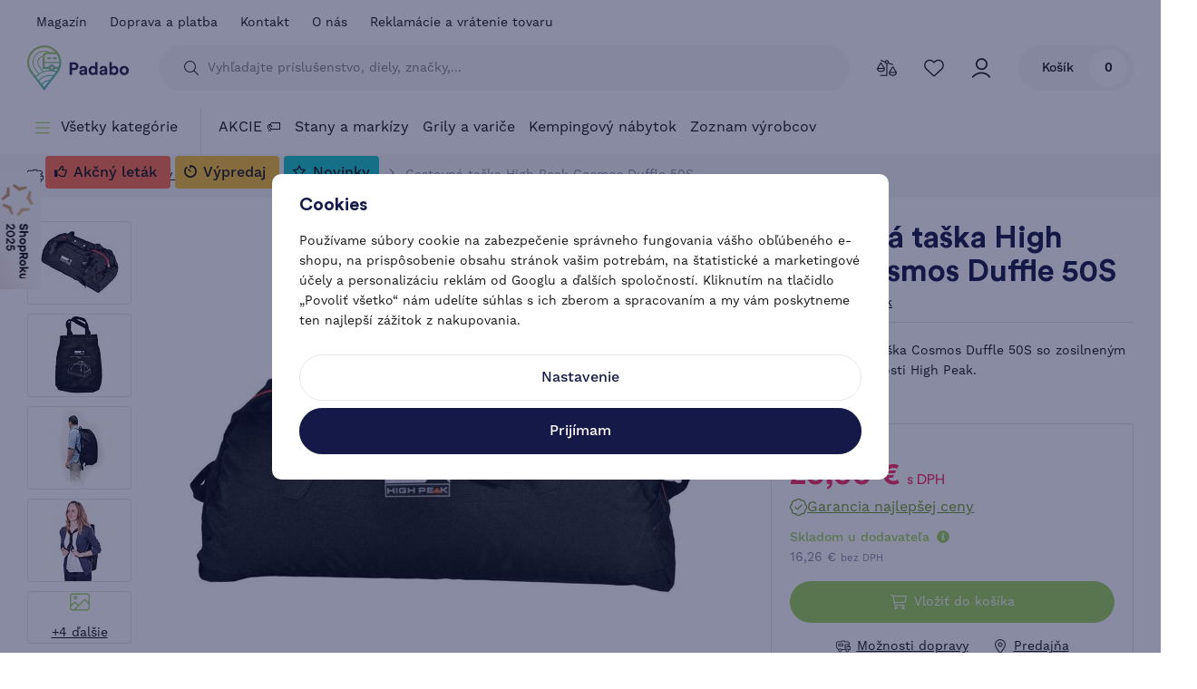

--- FILE ---
content_type: text/html; charset=UTF-8
request_url: https://www.padabo.sk/cestovna-taska-high-peak-cosmos-duffle-50s_z17460/
body_size: 33405
content:
<!DOCTYPE html>


                     
    
         
            
   

    
        
                
        
        

                                                

   
   
   

                  
   
   


<html class="no-js lang-sk" lang="sk">
<head>
   <meta charset="utf-8">
   
      <meta name="author" content="Padabo.sk">
   

   <meta name="web_author" content="wpj.cz">

   
      <meta name="description" content="Cestovná taška High Peak Cosmos Duffle 50S. Odolné materiály, vystužené dno, uzamykateľné zipsy a kompaktný úložný priestor. Ľahká a praktická voľba na každú cestu.">
   

         <meta name="viewport" content="width=device-width, initial-scale=1">
   
   <meta property="og:title" content="Cestovná taška High Peak Cosmos Duffle 50S - Padabo.sk">
      
         <meta property="og:image" content="https://data.svetkaravanu.cz/data/tmp/108/2/135022_108.jpg?1704378307_1">
   
   <meta property="og:url" content="https://www.padabo.sk/cestovna-taska-high-peak-cosmos-duffle-50s_z17460/">
   <meta property="og:type" content="website">

   
   

   
      <title>Cestovná taška High Peak Cosmos Duffle 50S - Padabo.sk</title>
   

   
      
   <link rel="stylesheet" href="https://use.typekit.net/hta3mnz.css">
   <link rel="preload" href="https://data.svetkaravanu.cz/web/build/fonts/CircularPro-Book.358dbeb9.woff2" as="font" type="font/woff2" crossorigin>
   <link rel="preload" href="https://data.svetkaravanu.cz/web/build/fonts/CircularPro-Bold.1b525b83.woff2" as="font" type="font/woff2" crossorigin>
   <link rel="preload" href="https://data.svetkaravanu.cz/web/build/fonts/CircularPro-Black.edacc902.woff2" as="font" type="font/woff2" crossorigin>


      
         <link rel="stylesheet" href="https://data.svetkaravanu.cz/web/build/app.8371ab70.css">
         
         
               
   <link rel="stylesheet" href="https://data.svetkaravanu.cz/web/build/product.9d9f0b46.css">

   

   
         <link rel="canonical" href="https://www.padabo.sk/cestovna-taska-high-peak-cosmos-duffle-50s_z17460/">
   

   
               <meta name="robots" content="index, follow">
         

   
         

   
   <link rel="shortcut icon" href="/templates/images/favicon.ico">
   
   
   <link rel="search" href="/vyhladavanie/" type="text/html">

   <script src="https://data.svetkaravanu.cz/common/static/js/sentry-6.16.1.min.js"></script>

<script>
   Sentry.init({
      dsn: 'https://bdac53e35b1b4424b35eb8b76bcc2b1a@sentry.wpj.cz/9',
      allowUrls: [
         /www\.padabo\.sk\//
      ],
      denyUrls: [
         // Facebook flakiness
         /graph\.facebook\.com/i,
         // Facebook blocked
         /connect\.facebook\.net\/en_US\/all\.js/i,
         // Chrome extensions
         /extensions\//i,
         /^chrome:\/\//i,
         /kupshop\.local/i
      ],
      beforeSend(event) {
         if (!/FBA[NV]|PhantomJS|SznProhlizec/.test(window.navigator.userAgent)) {
            return event;
         }
      },
      ignoreErrors: [
         // facebook / ga + disabled cookies
         'fbq is not defined',
         'Can\'t find variable: fbq',
         '_gat is not defined',
         'AW is not defined',
         'Can\'t find variable: AW',
         'url.searchParams.get', // gtm koza
         // localstorage not working in incoginto mode in iOS
         'The quota has been exceeded',
         'QuotaExceededError',
         'Undefined variable: localStorage',
         'localStorage is null',
         'The operation is insecure',
         "Failed to read the 'localStorage'",
         "gtm_",
         "Can't find variable: glami",
      ]
   });

   Sentry.setTag("web", "prod_svetkaravanu_db");
   Sentry.setTag("wbpck", 1);
   Sentry.setTag("adm", 0);
   Sentry.setTag("tpl", "x");
   Sentry.setTag("sentry_v", "6.16.1");
</script>

   <script>
   window.wpj = window.wpj || {};
   wpj.onReady = wpj.onReady || [];
   wpj.jsShop = wpj.jsShop || {events:[]};

   window.dataLayer = window.dataLayer || [];
   function gtag() {
      window.dataLayer.push(arguments);
   }
   window.wpj.cookie_bar_send = true;

   wpj.getCookie = (sKey) => decodeURIComponent(
      document.cookie.replace(
         new RegExp(
            '(?:(?:^|.*;)\\s*' +
            encodeURIComponent(sKey).replace(/[\-\.\+\*]/g, '\\$&') +
            '\\s*\\=\\s*([^;]*).*$)|^.*$'
         ),
         '$1'
      )
   ) || null;

      var consents = wpj.getCookie('cookie-bar')?.split(',');

   if (!(consents instanceof Array)){
      consents = [];
   }

   consents_fields = {
      ad_storage: consents.includes('ad_storage') ? 'granted' : 'denied',
      ad_user_data: consents.includes('ad_storage') ? 'granted' : 'denied',
      ad_personalization: consents.includes('ad_storage') ? 'granted' : 'denied',
      personalization_storage: consents.includes('personalization_and_functionality_storage') ? 'granted' : 'denied',
      functionality_storage: 'granted',
      analytics_storage: consents.includes('analytics_storage') ? 'granted' : 'denied',
   };
   gtag('consent', 'default', consents_fields);

   gtag("set", "ads_data_redaction", true);

   dataLayer.push({
      'event': 'defaultConsent',
      'consents' : consents_fields,
      'version': 'v2'
   });
   </script>

<script>
   wpj.data = wpj.data || { };

      wpj.data.instagram = true;
   
   

   

   
</script>


   

         <meta name="google-site-verification" content="-TSmWMwQjsvMuP3SE3lfj7UcLVnUPMPYfuwUMHmByrw">
         <meta name="google-site-verification" content="oc9zEikAzEjbTEK5SeTBkf8ZhAS_mbNsyZb_cW8gXMU">
   
   
   
   
          

      

   

<script>page_data = {"page":{"language":"sk","title":"Cestovn\u00e1 ta\u0161ka High Peak Cosmos Duffle 50S - Padabo.sk","path":"\/cestovna-taska-high-peak-cosmos-duffle-50s_z17460\/","currency":"EUR","currencyRate":24.36,"breadCrumbs":[{"id":"","name":"Home"},{"id":4,"name":"Outdoor a vo\u013en\u00fd \u010das"},{"id":103,"name":"Batohy a cestovn\u00e9 ta\u0161ky"},{"id":"","name":"Cestovn\u00e1 ta\u0161ka High Peak Cosmos Duffle 50S "}],"environment":"live","type":"product"},"resetRefferer":false,"event":"pageView","products":[{"id":17460,"idProduct":17460,"EAN":4001690320665,"code":"455\/378","productCode":"455\/378","hasVariations":false,"variationsIds":[],"idVariation":null,"variationCode":null,"variationName":null,"soldOut":null,"idAll":[],"categoryMain":[{"id":4,"name":"Outdoor a vo\u013en\u00fd \u010das"},{"id":103,"name":"Batohy a cestovn\u00e9 ta\u0161ky"}],"categoryCurrent":[{"id":4,"name":"Outdoor a vo\u013en\u00fd \u010das"},{"id":103,"name":"Batohy a cestovn\u00e9 ta\u0161ky"},{"id":"","name":"Cestovn\u00e1 ta\u0161ka High Peak Cosmos Duffle 50S "}],"producer":"High Peak","campaigns":{"PIV":{"id":"PIV","name":"Ve Variu"}},"name":"Cestovn\u00e1 ta\u0161ka High Peak Cosmos Duffle 50S ","vat":23,"price":16.26,"priceWithVat":20,"priceWithoutVat":16.26,"priceVat":3.74,"priceWithoutDiscount":16.26,"discount":0,"hasDiscount":false,"availability":"Skladom u dodavate\u013ea","url":"https:\/\/www.padabo.sk\/cestovna-taska-high-peak-cosmos-duffle-50s_z17460\/","imageUrl":"https:\/\/data.svetkaravanu.cz\/data\/tmp\/0\/2\/135022_0.jpg?1704378307_1","position":1}],"once":false,"version":"v2"};page_data['page']['layout'] = window.innerWidth  > 991 ? 'web' : window.innerWidth > 543 ? 'tablet' : 'mobil';if (typeof userData === 'undefined') {var userData = wpj.getCookie('jsShopGtmUser');var userDataParsed = null;if(userData) {userDataParsed = JSON.parse(userData);wpj.onReady.push(function () {wpj.storage.cookies.removeItem('jsShopGtmUser');});} else {userData = localStorage.getItem('js-shop-gtm-user');if(userData) {userDataParsed = JSON.parse(userData).data;}}}if (userDataParsed) {page_data.user = userDataParsed;}dataLayer.push(page_data);</script><script src="https://data.svetkaravanu.cz/common/static/wpj/wpj.gtm.js?v2"></script><script>var urlParams = new URLSearchParams(window.location.search);var hash = location.href.split("#")[1] || urlParams.get('id_variation') || "";gtm_getDetailImpressions(hash, 'detailImpressions');</script><script>
              wpj.onReady.push(function () {
                 [ 'logout', 'registration', 'login', 'newsletter_subscribe'].forEach(function (type) {
                    let cookieValue = wpj.storage.cookies.getItem('gtm_'+type);

                    if (cookieValue === null) {
                       return;
                    }
                    wpj.storage.cookies.removeItem('gtm_'+type);

                    cookieValue = JSON.parse(cookieValue);

                    let valueData;
                    if (type === 'newsletter_subscribe') {
                       valueData = { ...cookieValue };
                       type = 'newsletterSubscribe';
                    } else if (cookieValue instanceof Array) {
                       valueData = { data: cookieValue };
                    } else {
                       valueData = { value: cookieValue };
                    }
                     window.dataLayer.push({
                        event: 'success' +  gtm_ucfirst(type),
                           ...valueData
                     });
                 });
              });
              function gtm_ucfirst(str) {
                   if (!str || typeof str !== 'string') return str;
                   return str.charAt(0).toUpperCase() + str.slice(1);
               }
           </script>      <!-- Google Tag Manager -->
   <script data-cookieconsent="ignore">(function(w,d,s,l,i) {w[l] = w[l] || [];w[l].push({'gtm.start': new Date().getTime(), event: 'gtm.js'});
         var f = d.getElementsByTagName(s)[0],j=d.createElement(s),dl=l != 'dataLayer' ? '&l=' + l : '';
         j.async = true;j.src='//www.googletagmanager.com/gtm.js?id=' + i + dl;f.parentNode.insertBefore(j, f);
      })(window, document, 'script', 'dataLayer', 'GTM-K2VTFJTH');</script>
   <!-- End Google Tag Manager -->
</head>
<body >



<!-- Google Tag Manager -->
   <noscript>
       <iframe src="//www.googletagmanager.com/ns.html?id=GTM-K2VTFJTH" height="0" width="0" style="display:none;visibility:hidden"></iframe>
   </noscript>
<!-- End Google Tag Manager -->


   
         
<header class="header ">
   <div class="container">
      <div class="header-top">
         <div class="header-contact">
            <a href="tel:+421220924656" class="phone">
               <i class="fc icons_phone"></i>
               +421 220 924 656
               <span class="opening-hours">
                                       <div class="w-text"><p>(Po-Pia: 8:00-16:30)</p>
</div>
                                 </span>
            </a>
            <a href="mailto:info@padabo.sk" class="mail hidden-resp"><i class="fc icons_mail"></i>info@padabo.sk</a>
                                       <p><i class="fc icons_location"></i><a href="https://www.padabo.sk/predajna-a-vydajna-bratislava/" target="_blank" rel="noopener">Predajňa Bratislava</a></p>
                     </div>

                     
<div class="header-menu header-secondary-menu">
    
   <ul class="">
                 <li class=" item-87">
             <a href="/magazin/" >
                 Magazín
             </a>
                        </li>
                 <li class=" item-80">
             <a href="/preprava-a-platba/" >
                 Doprava a platba
             </a>
                        </li>
                 <li class=" item-32">
             <a href="/kontakt/" >
                 Kontakt
             </a>
                        </li>
                 <li class=" item-70">
             <a href="/o-nas/" >
                 O nás
             </a>
                        </li>
                 <li class=" item-69">
             <a href="/ako-postupovat-v-pripade-vratenia-tovaru-alebo-reklamacie/" >
                 Reklamácie a vrátenie tovaru
             </a>
                        </li>
          </ul>

</div>

               </div>
      <div class="header-middle">
         <a href="/" title="Príslušenstvo pre karavany | Padabo.sk" class="logo">
                           <img src="https://data.svetkaravanu.cz/templates/images/logo-sk.svg" alt="Príslušenstvo pre karavany | Padabo.sk" height="50" width="112">
                     </a>
         <div class="header-icons-wrapper">
            <div class="header-search-inline" data-search-form>
   <form method="get" action="/vyhladavanie/" role="search">
      <input type="text" name="search" value="" maxlength="100" class="form-control autocomplete-control"
             placeholder="Vyhľadajte príslušenstvo, diely, značky,..." aria-label="Vyhľadajte príslušenstvo, diely, značky,..." autocomplete="off" data-search-input data-search-input-resp>
      <button name="submit" type="submit" value="Hľadať" aria-label="Hľadať"
              class="btn btn-search fc icons_search"></button>
      <button name="button" type="button" class="btn btn-reset" aria-label="Odstrániť hľadaný výraz" title="Odstrániť hľadaný výraz" data-search-clear>
         <i class="fc lightbox_close"></i>
      </button>
   </form>
</div>

<script id="productSearch" type="text/x-dot-template">
      <div class="container autocomplete-inner">
      
      {{? it.items.Produkty || it.items.Kategorie || it.items.Vyrobci || it.items.Clanky || it.items.Stranky }}

      <div class="autocomplete-wrapper">
         {{? it.items.Kategorie }}
         <div class="autocomplete-categories-resp">
            
            <p class="title-default">Kategórie</p>
            
            <ul>
               {{~it.items.Kategorie.items :item :index}}
               <li data-autocomplete-item="section">
                  <a href="/presmerovat/?type=category&id={{=item.id}}">{{=item.name}}</a>
               </li>
               {{~}}
            </ul>
         </div>
         {{?}}

         {{? it.items.Produkty }}
         <div class="autocomplete-products">
            
            <p class="title-default">Produkty</p>
            
            <ul>
               {{~it.items.Produkty.items :item :index}}
               {{? index < 4 }}
               <li class="autocomplete-product-item" data-autocomplete-item="product">
                  <a href="/presmerovat/?type=product&id={{=item.id}}">
                     <div class="img">
                        {{? item.image }}
                        <img src="{{=item.image}}" alt="{{=item.label}}" class="img-responsive">
                        {{?}}
                     </div>
                     <span class="title">{{=item.label}}</span>
                     
                     
                     
                        {{? JSON.parse(item.data).maxDiscount >= 1 }}
                        <span class="flag flag-discount">-{{=Math.round(JSON.parse(item.data).maxDiscount)}} %</span>
                        {{?}}
                        <div class="price-wrapper">
                        {{? item.productDiscount.discount }}
                        <span class="price-common">{{=item.productDiscount.priceOriginal}}</span>
                        {{?}}
                        {{? item.variations }}
                        <span class="from">{t 1=1}od{/t}</span>
                        {{?}}
                        {{? item.price }}
                        <span class="price">{{=item.price}}</span>
                        {{?}}

                        <span class="delivery delivery-{{=item.deliveryTime}}">
                        {{? item.deliveryTime == 0}}
                        {{=item.deliveryTimeText}} {{? item.inStore > 5}}> 5{{??}}{{=item.inStore}}{{?}}ks
                        {{??}}
                        {{=item.deliveryTimeText}}
                        {{?}}
                        </span>
                        </div>
                     
                     
                     
                  </a>
               </li>
               {{?}}
               {{~}}
            </ul>
         </div>
         {{?}}
      </div>

   {{? it.items.Kategorie || it.items.Vyrobci || it.items.Stranky || it.items.Clanky}}
      <div class="autocomplete-side">
         {{? it.items.Kategorie }}
         <div class="autocomplete-categories categories-desktop">
            
            <p class="title-default">Kategórie</p>
            
            <ul>
               {{~it.items.Kategorie.items :item :index}}
               <li data-autocomplete-item="section">
                  <a href="/presmerovat/?type=category&id={{=item.id}}">{{=item.name}}</a>
               </li>
               {{~}}
            </ul>
         </div>
         {{?}}
         {{? it.items.Vyrobci }}
         <div class="autocomplete-categories">
            <p class="title-default">Značky</p>
            <ul>
               {{~it.items.Vyrobci.items :item :index}}
               <li data-autocomplete-item="section">
                  <a href="/presmerovat/?type=producer&id={{=item.id}}">{{=item.label}}</a>
               </li>
               {{~}}
            </ul>
         </div>
         {{?}}
         {{? it.items.Stranky }}
         <div class="autocomplete-categories">
            <p class="title-default">Stránky</p>
            <ul>
               {{~it.items.Stranky.items :item :index}}
               <li data-autocomplete-item="section">
                  <a href="{{=item.url}}">
                     {{=item.label}}
                  </a>
               </li>
               {{~}}
            </ul>
         </div>
         {{?}}
         {{? it.items.Clanky }}
         <div class="autocomplete-categories autocomplete-articles">
            <p class="title-default">Magazín</p>
            <ul>
               {{~it.items.Clanky.items :item :index}}
               <li data-autocomplete-item="section">
                  <a href="/presmerovat/?type=article&id={{=item.id}}">{{=item.label}}</a>
               </li>
               {{~}}
            </ul>
         </div>
         {{?}}
      </div>
      {{?}}
      
      <div class="ac-showall" data-autocomplete-item="show-all">
         <a href="" class="btn btn-primary btn-block">Všetky výsledky</a>
      </div>
      
   </div>

      {{??}}
   <div class="autocomplete-noresult">
      <p>
         
         Žiadny výsledok
         
      </p>
   </div>
      {{?}}
   
   </div>
</script>


<script>
   
   wpj.onReady.push(function () {
      $('[data-search-input]').productSearch({
         preload: "/_shop/search-preload/"
      });
   });
   
</script>
            <div class="header-search-btn" data-toggle="search">
               <i class="fc icons_search"></i>
               <span>Vyhľadajte príslušenstvo, diely, značky,...</span>
            </div>
            <div class="header-icons">
               <div class="header-burger header-icon">
                  <button type="button" onclick="window.wpj.mobilemenu.open()"
                          title="Otvoriť navigačné menu" aria-label="Otvoriť navigačné menu">
                     <span class="fc icons_burger"></span>
                     <span class="header-icon-text">Menu</span>
                  </button>
               </div>

               <div class="header-search header-icon">
                  <a href="/vyhladavanie/" data-toggle="search">
                     <span class="fc icons_search"></span>
                     <span class="header-icon-text">Hľadať</span>
                  </a>
               </div>

               <div class="header-compare header-icon">
                  <a href="/porovnani-produktu/"
                     title="Zoznam porovnaní produktov" aria-label="Zoznam porovnaní produktov">
                     <span class="fc icons_compare">
                        
                        <span class="count hidden">0</span>
                     </span>
                     <span class="header-icon-text">Porovnať</span>
                  </a>
               </div>

               <div class="header-favorites header-icon" id="js-shop-favorites-info">
                  <a href="/oblubene/" class="cart-signin">
                     <span class="fc icons_heart"></span>
                  </a>
               </div>

               <div class="header-login header-icon" id="js-shop-user">
                  <a href="/prihlasenie/" class="cart-signin">
                     <span class="fc icons_user"></span>
                  </a>
               </div>
               <div >
                  <div class="header-cart header-icon" id="js-shop-cart-info">
   <a href="/kosik/" class='empty'>
      <span class='fc icons_cart'></span>
      <span class='price'>0</span>
      <strong class="header-icon-text">Košík</strong>
   </a>
</div>

<div id="js-shop-cart">
</div>
               </div>
            </div>
         </div>
      </div>
      <div class="header-menu-bottom-wrapper">
          <div class="header-sections"><a href="/katalog/" class="sections-opener" data-sections-opener><i class="fc icons_burger"></i>Všetky kategórie</a><div class="header-sections-wrapper"><ul class="level-0" data-sections="header"><li class="nav-item has-submenu" data-navitem="1"><a href="/prislusenstvo-a-diely-pre-karavany_k1/" class="nav-link"><span class="section-icon"><img src="https://data.svetkaravanu.cz/data/tmp/16/1/1_16.jpg?1727273885_1" loading="lazy" alt="Príslušenstvo a diely pre karavany" width="50" height="50" class="img-responsive"></span> Príslušenstvo a diely pre karavany </a><div class="submenu"><div class="submenu-inner"><div class="submenu-sections"><ul class="level-1"><li class="nav-item " data-navitem="578"><div class="list-wrapper"><a href="/izolace-pro-obytne-dodavky-obytna-auta-a-karavany/" class="nav-link">Izolácia </a></div></li><li class="nav-item " data-navitem="47"><div class="list-wrapper"><a href="/movery-manevrovacie-systemy-na-karavan/" class="nav-link">Manévrovacie systémy na karavan </a></div></li><li class="nav-item " data-navitem="35"><div class="list-wrapper"><a href="/prislusenstvo-a-diely-pre-karavany_k1/exterier-karavanov_k35/" class="nav-link">Exteriér karavanov </a></div></li><li class="nav-item " data-navitem="141"><div class="list-wrapper"><a href="/prislusenstvo-a-diely-pre-karavany_k1/interier_k141/" class="nav-link">Interiér </a></div></li><li class="nav-item " data-navitem="16"><div class="list-wrapper"><a href="/prislusenstvo-a-diely-pre-karavany_k1/podvozok_k16/" class="nav-link">Podvozok </a></div></li><li class="nav-item " data-navitem="59"><div class="list-wrapper"><a href="/prislusenstvo-a-diely-pre-karavany_k1/dielna_k59/" class="nav-link">Dielňa </a></div></li><li class="nav-item " data-navitem="50"><div class="list-wrapper"><a href="/prislusenstvo-a-diely-pre-karavany_k1/zamky-a-ine-zabezpecenie_k50/" class="nav-link">Zámky a iné zabezpečenie </a></div></li><li class="nav-item " data-navitem="78"><div class="list-wrapper"><a href="/prislusenstvo-a-diely-pre-karavany_k1/uzitocne-predmety_k78/" class="nav-link">Užitočné predmety </a></div></li><li class="nav-item " data-navitem="123"><div class="list-wrapper"><a href="/prislusenstvo-a-diely-pre-karavany_k1/spatne-zrkadla_k123/" class="nav-link">Spätné zrkadlá </a></div></li><li class="nav-item " data-navitem="190"><div class="list-wrapper"><a href="/prislusenstvo-a-diely-pre-karavany_k1/vahy-pre-karavany_k190/" class="nav-link">Váhy pre karavany </a></div></li><li class="nav-item " data-navitem="293"><div class="list-wrapper"><a href="/prislusenstvo-a-diely-pre-karavany_k1/kryty-a-plachty_k293/" class="nav-link">Kryty a plachty </a></div></li><li class="nav-item " data-navitem="826"><div class="list-wrapper"><a href="/poziarne-a-nudzove-vybavenie/" class="nav-link">Požiarne a núdzové vybavenie </a></div></li><li class="nav-item " data-navitem="318"><div class="list-wrapper"><a href="/prislusenstvo-a-diely-pre-karavany_k1/vodovahy_k318/" class="nav-link">Vodováhy </a></div></li><li class="nav-item " data-navitem="332"><div class="list-wrapper"><a href="/prislusenstvo-a-diely-pre-karavany_k1/schodiky-ku-karavanu_k332/" class="nav-link">Schodíky ku karavanu </a></div></li><li class="nav-item " data-navitem="832"><div class="list-wrapper"><a href="/upinacie-popruhy-a-gumy/" class="nav-link">Upínacie popruhy a gumy </a></div></li><li class="nav-item " data-navitem="466"><div class="list-wrapper"><a href="/prislusenstvo-a-diely-pre-karavany_k1/nahradne-diely_k466/" class="nav-link">Náhradné diely </a></div></li></ul></div></div></div></li><li class="nav-item has-submenu" data-navitem="37"><a href="/stany-a-markizy_k37/" class="nav-link"><span class="section-icon"><img src="https://data.svetkaravanu.cz/data/tmp/16/7/37_16.jpg?1731329621_1" loading="lazy" alt="Stany a markízy" width="50" height="50" class="img-responsive"></span> Stany a markízy </a><div class="submenu"><div class="submenu-inner"><div class="submenu-sections"><ul class="level-1"><li class="nav-item " data-navitem="38"><div class="list-wrapper"><a href="/stany-a-markizy_k37/markizy_k38/" class="nav-link">Markízy </a></div></li><li class="nav-item " data-navitem="107"><div class="list-wrapper"><a href="/stany-a-markizy_k37/predstany-ku-karavanu-a-dodavkam_k107/" class="nav-link">Predstany ku karavanu a dodávkam </a></div></li><li class="nav-item " data-navitem="290"><div class="list-wrapper"><a href="/stany-a-markizy_k37/slnecne-strechy_k290/" class="nav-link">Slnečné strechy </a></div></li><li class="nav-item " data-navitem="137"><div class="list-wrapper"><a href="/stany-a-markizy_k37/uzitkove-stany_k137/" class="nav-link">Úžitkové stany </a></div></li><li class="nav-item " data-navitem="341"><div class="list-wrapper"><a href="/stany-a-markizy_k37/kempingove-stany_k341/" class="nav-link">Kempingové stany </a></div></li><li class="nav-item " data-navitem="580"><div class="list-wrapper"><a href="/stany-a-markizy_k37/autostany-na-strechu_k580/" class="nav-link">Autostany na strechu </a></div></li><li class="nav-item " data-navitem="450"><div class="list-wrapper"><a href="/stany-a-markizy_k37/plazove-stany_k450/" class="nav-link">Plážové stany </a></div></li><li class="nav-item " data-navitem="367"><div class="list-wrapper"><a href="/stany-a-markizy_k37/zasteny-proti-vetru_k367/" class="nav-link">Zásteny proti vetru </a></div></li><li class="nav-item " data-navitem="515"><div class="list-wrapper"><a href="/stany-a-markizy_k37/altanky_k515/" class="nav-link">Altánky </a></div></li><li class="nav-item " data-navitem="131"><div class="list-wrapper"><a href="/stany-a-markizy_k37/prislusenstvo-k-predstanom_k131/" class="nav-link">Príslušenstvo k predstanom </a></div></li></ul></div></div></div></li><li class="nav-item has-submenu" data-navitem="70"><a href="/chemicke-wc_k70/" class="nav-link"><span class="section-icon"><img src="https://data.svetkaravanu.cz/data/tmp/16/0/70_16.jpg?1718104924_1" loading="lazy" alt="Chemické WC" width="50" height="50" class="img-responsive"></span> Chemické WC </a><div class="submenu"><div class="submenu-inner"><div class="submenu-sections"><ul class="level-1"><li class="nav-item " data-navitem="443"><div class="list-wrapper"><a href="/chemicke-wc_k70/prenosne-wc_k443/" class="nav-link">Prenosné WC </a></div></li><li class="nav-item " data-navitem="444"><div class="list-wrapper"><a href="/chemicke-wc_k70/vstavana-toaleta_k444/" class="nav-link">Vstavaná toaleta </a></div></li><li class="nav-item " data-navitem="71"><div class="list-wrapper"><a href="/chemicke-wc_k70/wc-chemia_k71/" class="nav-link">WC chémia </a></div></li><li class="nav-item " data-navitem="583"><div class="list-wrapper"><a href="/chemicke-wc_k70/rozkladovy-toaletny-papier_k583/" class="nav-link">Rozkladový toaletný papier </a></div></li><li class="nav-item " data-navitem="207"><div class="list-wrapper"><a href="/chemicke-wc_k70/wc-prislusenstvo_k207/" class="nav-link">WC príslušenstvo </a></div></li><li class="nav-item " data-navitem="374"><div class="list-wrapper"><a href="/chemicke-wc_k70/wc-servisne-dvierka-thetford_k374/" class="nav-link">WC Servisné dvierka Thetford </a></div></li><li class="nav-item " data-navitem="510"><div class="list-wrapper"><a href="/chemicke-wc_k70/ventilacia-sog_k510/" class="nav-link">Ventilácia SOG </a></div></li><li class="nav-item " data-navitem="874"><div class="list-wrapper"><a href="/obnovovacie-sady-do-wc/" class="nav-link">Obnovovacie sady do WC </a></div></li></ul></div></div></div></li><li class="nav-item has-submenu" data-navitem="54"><a href="/kempingovy-nabytok_k54/" class="nav-link"><span class="section-icon"><img src="https://data.svetkaravanu.cz/data/tmp/16/4/54_16.jpg?1762851508_1" loading="lazy" alt="Kempingový nábytok " width="50" height="50" class="img-responsive"></span> Kempingový nábytok </a><div class="submenu"><div class="submenu-inner"><div class="submenu-sections"><ul class="level-1"><li class="nav-item " data-navitem="256"><div class="list-wrapper"><a href="/kempingove-kresla-a-stolicky/" class="nav-link">Kempingové kreslá a stoličky </a></div></li><li class="nav-item " data-navitem="55"><div class="list-wrapper"><a href="/kempingovy-nabytok_k54/kempingove-stoly-a-sedacie-supravy_k55/" class="nav-link">Kempingové stoly a sedacie súpravy </a></div></li><li class="nav-item " data-navitem="255"><div class="list-wrapper"><a href="/stolicky-a-podnozky/" class="nav-link">Stoličky a podnožky </a></div></li><li class="nav-item " data-navitem="257"><div class="list-wrapper"><a href="/kempingovy-nabytok_k54/lehatka_k257/" class="nav-link">Lehátka </a></div></li><li class="nav-item " data-navitem="162"><div class="list-wrapper"><a href="/kempingovy-nabytok_k54/hojdacie-siete_k162/" class="nav-link">Hojdacie siete </a></div></li><li class="nav-item " data-navitem="300"><div class="list-wrapper"><a href="/kempingovy-nabytok_k54/slnecniky_k300/" class="nav-link">Slnečníky </a></div></li><li class="nav-item " data-navitem="181"><div class="list-wrapper"><a href="/kempingovy-nabytok_k54/prislusenstvo-k-nabytku_k181/" class="nav-link">Príslušenstvo k nábytku </a></div></li><li class="nav-item " data-navitem="242"><div class="list-wrapper"><a href="/kempingovy-nabytok_k54/kempingove-skrinky-a-priecinky_k242/" class="nav-link">Kempingové skrinky a priečinky </a></div></li></ul></div></div></div></li><li class="nav-item has-submenu" data-navitem="155"><a href="/nosice-bicyklov_k155/" class="nav-link"><span class="section-icon"><img src="https://data.svetkaravanu.cz/data/tmp/16/5/155_16.jpg?1747137722_1" loading="lazy" alt="Nosiče bicyklov" width="50" height="50" class="img-responsive"></span> Nosiče bicyklov </a><div class="submenu"><div class="submenu-inner"><div class="submenu-sections"><ul class="level-1"><li class="nav-item " data-navitem="448"><div class="list-wrapper"><a href="/nosice-bicyklov_k155/nosice-bicyklov-pre-dodavky_k448/" class="nav-link">Nosiče bicyklov pre dodávky </a></div></li><li class="nav-item " data-navitem="156"><div class="list-wrapper"><a href="/nosice-bicyklov_k155/nosice-bicyklov-pre-obytne-automobily_k156/" class="nav-link">Nosiče bicyklov pre obytné automobily </a></div></li><li class="nav-item " data-navitem="198"><div class="list-wrapper"><a href="/nosice-bicyklov_k155/nosice-bicyklov-pre-karavany_k198/" class="nav-link">Nosiče bicyklov pre karavany </a></div></li><li class="nav-item " data-navitem="496"><div class="list-wrapper"><a href="/nosice-bicyklov_k155/nosice-bicyklov-na-tazne-zariadenia_k496/" class="nav-link">Nosiče bicyklov na ťažné zariadenia </a></div></li><li class="nav-item " data-navitem="740"><div class="list-wrapper"><a href="/nosice-bicyklov-podla-modelu-dodavky/" class="nav-link">Nosiče bicyklov podľa modelu dodávky </a></div></li><li class="nav-item " data-navitem="762"><div class="list-wrapper"><a href="/nosice-skutrov/" class="nav-link">Nosiče skútrov </a></div></li><li class="nav-item " data-navitem="194"><div class="list-wrapper"><a href="/rozsirenie-kapacity-nosicov-bicyklov/" class="nav-link">Rozšírenie kapacity nosičov bicyklov </a></div></li><li class="nav-item " data-navitem="294"><div class="list-wrapper"><a href="/nosice-bicyklov_k155/krycie-plachty-na-bicykle_k294/" class="nav-link">Krycie plachty na bicykle </a></div></li><li class="nav-item " data-navitem="750"><div class="list-wrapper"><a href="/prislusenstvo-a-doplnky-pre-nosice-bicyklov/" class="nav-link">Príslušenstvo </a></div></li><li class="nav-item " data-navitem="761"><div class="list-wrapper"><a href="/montazne-diely-pre-nosice-bicyklov/" class="nav-link">Montážne diely </a></div></li></ul></div></div></div></li><li class="nav-item has-submenu" data-navitem="80"><a href="/okna-ventilatory-a-rolety-pre-karavany-obytne-auta-a-dodavky/" class="nav-link"><span class="section-icon"><img src="https://data.svetkaravanu.cz/data/tmp/16/0/80_16.jpg?1739781178_1" loading="lazy" alt="Okná a rolety" width="50" height="50" class="img-responsive"></span> Okná a rolety </a><div class="submenu"><div class="submenu-inner"><div class="submenu-sections"><ul class="level-1"><li class="nav-item " data-navitem="598"><div class="list-wrapper"><a href="/bocne-okna-pre-dodavky/" class="nav-link">Okná pre dodávky </a></div></li><li class="nav-item " data-navitem="337"><div class="list-wrapper"><a href="/stresne-okna-pre-karavany-obytne-auta-a-dodavky/" class="nav-link">Strešné okná </a></div></li><li class="nav-item " data-navitem="129"><div class="list-wrapper"><a href="/bocne-okna-pre-karavany-obytne-auta-a-dodavky/" class="nav-link">Bočné okná </a></div></li><li class="nav-item " data-navitem="338"><div class="list-wrapper"><a href="/stresne-ventilatory-pre-karavany-obytne-auta-a-dodavky/" class="nav-link">Strešné ventilátory </a></div></li><li class="nav-item " data-navitem="236"><div class="list-wrapper"><a href="/stresne-kryty/" class="nav-link">Strešné kryty </a></div></li><li class="nav-item " data-navitem="220"><div class="list-wrapper"><a href="/siete-a-rolety/" class="nav-link">Siete a rolety </a></div></li><li class="nav-item " data-navitem="392"><div class="list-wrapper"><a href="/okenne-vzpery-pre-karavany-obytne-auta-a-dodavky/" class="nav-link">Okenné vzpery </a></div></li><li class="nav-item " data-navitem="81"><div class="list-wrapper"><a href="/okenne-doplnky/" class="nav-link">Okenné doplnky </a></div></li><li class="nav-item " data-navitem="669"><div class="list-wrapper"><a href="/prislusenstvo-pre-instalaciu-okien/" class="nav-link">Príslušenstvo na montáž okien </a></div></li></ul></div></div></div></li><li class="nav-item has-submenu" data-navitem="24"><a href="/voda/" class="nav-link"><span class="section-icon"><img src="https://data.svetkaravanu.cz/data/tmp/16/4/24_16.jpg?1734535258_1" loading="lazy" alt="Voda" width="50" height="50" class="img-responsive"></span> Voda </a><div class="submenu"><div class="submenu-inner"><div class="submenu-sections"><ul class="level-1"><li class="nav-item " data-navitem="96"><div class="list-wrapper"><a href="/vodovodne-baterie/" class="nav-link">Vodovodné batérie </a></div></li><li class="nav-item " data-navitem="488"><div class="list-wrapper"><a href="/sprchy-pre-karavan/" class="nav-link">Sprchy pre karavan </a></div></li><li class="nav-item " data-navitem="74"><div class="list-wrapper"><a href="/cerpadla/" class="nav-link">Čerpadlá </a></div></li><li class="nav-item " data-navitem="479"><div class="list-wrapper"><a href="/vodoinstalacia/" class="nav-link">Vodoinštalácia </a></div></li><li class="nav-item " data-navitem="779"><div class="list-wrapper"><a href="/bojlery-a-ohrev-vody/" class="nav-link">Bojlery a ohrev vody </a></div></li><li class="nav-item " data-navitem="72"><div class="list-wrapper"><a href="/dezinfekcia-vody/" class="nav-link">Dezinfekcia vody </a></div></li><li class="nav-item " data-navitem="69"><div class="list-wrapper"><a href="/barely-a-kanistre/" class="nav-link">Barely a kanistre </a></div></li><li class="nav-item " data-navitem="226"><div class="list-wrapper"><a href="/nadrze-na-vodu/" class="nav-link">Nádrže </a></div></li><li class="nav-item " data-navitem="214"><div class="list-wrapper"><a href="/kuchynske-drezy/" class="nav-link">Drezy </a></div></li><li class="nav-item " data-navitem="348"><div class="list-wrapper"><a href="/umyvadla-a-vanicky/" class="nav-link">Umývadlá a vaničky </a></div></li><li class="nav-item " data-navitem="797"><div class="list-wrapper"><a href="/vonkajsie-hadice-na-vodu/" class="nav-link">Vonkajšie hadice na vodu </a></div></li><li class="nav-item " data-navitem="485"><div class="list-wrapper"><a href="/ochrana-vody-pred-mrazom/" class="nav-link">Ochrana vody pred mrazom </a></div></li></ul></div></div></div></li><li class="nav-item has-submenu" data-navitem="85"><a href="/vsetko-pre-rozvod-plynu-v-karavanoch/" class="nav-link"><span class="section-icon"><img src="https://data.svetkaravanu.cz/data/tmp/16/5/85_16.jpg?1732003803_1" loading="lazy" alt="Plyn" width="50" height="50" class="img-responsive"></span> Plyn </a><div class="submenu"><div class="submenu-inner"><div class="submenu-sections"><ul class="level-1"><li class="nav-item " data-navitem="86"><div class="list-wrapper"><a href="/regulatory-plynu/" class="nav-link">Regulátory plynu </a></div></li><li class="nav-item " data-navitem="345"><div class="list-wrapper"><a href="/vstavane-plynove-sporaky/" class="nav-link">Vstavané plynové sporáky </a></div></li><li class="nav-item " data-navitem="281"><div class="list-wrapper"><a href="/vstavane-plynove-sporaky-s-drezom/" class="nav-link">Vstavané sporáky s drezom </a></div></li><li class="nav-item " data-navitem="346"><div class="list-wrapper"><a href="/plynove-pece/" class="nav-link">Plynové pece </a></div></li><li class="nav-item " data-navitem="200"><div class="list-wrapper"><a href="/plynove-flase-a-kartuse/" class="nav-link">Plynové fľaše a kartuše </a></div></li><li class="nav-item " data-navitem="182"><div class="list-wrapper"><a href="/detektory-plynu-a-dymu/" class="nav-link">Detektory plynu a dymu </a></div></li><li class="nav-item " data-navitem="233"><div class="list-wrapper"><a href="/vonkajsie-plynove-pripojky/" class="nav-link">Vonkajšie plynové prípojky </a></div></li><li class="nav-item " data-navitem="342"><div class="list-wrapper"><a href="/plynove-hadice-a-potrubia/" class="nav-link">Hadice a potrubia </a></div></li><li class="nav-item " data-navitem="209"><div class="list-wrapper"><a href="/diely-pre-rozvod-plynu/" class="nav-link">Diely </a></div></li><li class="nav-item " data-navitem="119"><div class="list-wrapper"><a href="/plynove-ventily/" class="nav-link">Ventily </a></div></li><li class="nav-item " data-navitem="343"><div class="list-wrapper"><a href="/plynove-rychlospojky/" class="nav-link">Rýchlospojky </a></div></li><li class="nav-item " data-navitem="191"><div class="list-wrapper"><a href="/plynove-prislusenstvo/" class="nav-link">Plynové príslušenstvo </a></div></li><li class="nav-item " data-navitem="523"><div class="list-wrapper"><a href="/meranie-hladiny-plynu-vo-flasi/" class="nav-link">Meranie hladiny plynu vo fľaši </a></div></li></ul></div></div></div></li><li class="nav-item has-submenu" data-navitem="9"><a href="/elektro/" class="nav-link"><span class="section-icon"><img src="https://data.svetkaravanu.cz/data/tmp/16/9/9_16.jpg?1739783935_1" loading="lazy" alt="Elektro" width="50" height="50" class="img-responsive"></span> Elektro </a><div class="submenu"><div class="submenu-inner"><div class="submenu-sections"><ul class="level-1"><li class="nav-item " data-navitem="567"><div class="list-wrapper"><a href="/solarne-supravy/" class="nav-link">Solárne súpravy </a></div></li><li class="nav-item " data-navitem="99"><div class="list-wrapper"><a href="/solarne-panely-a-prislusenstvo/" class="nav-link">Solárna energia </a></div></li><li class="nav-item " data-navitem="586"><div class="list-wrapper"><a href="/solarne-regulatory/" class="nav-link">Solárne regulátory </a></div></li><li class="nav-item " data-navitem="97"><div class="list-wrapper"><a href="/baterie-do-karavanov-a-obytnych-aut/" class="nav-link">Batérie </a></div></li><li class="nav-item " data-navitem="23"><div class="list-wrapper"><a href="/kable-a-pripojenia/" class="nav-link">Káble a pripojenia </a></div></li><li class="nav-item " data-navitem="13"><div class="list-wrapper"><a href="/12v-kable-a-prislusenstvo/" class="nav-link">12V káble a príslušenstvo </a></div></li><li class="nav-item " data-navitem="501"><div class="list-wrapper"><a href="/zasuvky-a-vypinace/" class="nav-link">Zásuvky a vypínače </a></div></li><li class="nav-item " data-navitem="18"><div class="list-wrapper"><a href="/tv-a-satelity-pre-karavany-a-obytne-auta/" class="nav-link">TV &amp; SAT </a></div></li><li class="nav-item " data-navitem="507"><div class="list-wrapper"><a href="/elektricke-spotrebice-do-karavanu-a-obytneho-auta/" class="nav-link">Elektrické spotrebiče </a></div></li><li class="nav-item " data-navitem="6"><div class="list-wrapper"><a href="/svetla-a-osvetlenie/" class="nav-link">Svetlá a osvetlenie </a></div></li><li class="nav-item " data-navitem="241"><div class="list-wrapper"><a href="/elektrocentraly-a-generatory/" class="nav-link">Elektrocentrály </a></div></li><li class="nav-item " data-navitem="79"><div class="list-wrapper"><a href="/nabijacky-a-boostery/" class="nav-link">Nabíjačky a boostery </a></div></li><li class="nav-item " data-navitem="178"><div class="list-wrapper"><a href="/menice-napatia/" class="nav-link">Meniče napätia </a></div></li><li class="nav-item " data-navitem="33"><div class="list-wrapper"><a href="/spojenie-privesu-a-vozidla/" class="nav-link">Spojenie prívesu a vozidla </a></div></li><li class="nav-item " data-navitem="57"><div class="list-wrapper"><a href="/indikatory-stavu-a-ovladacie-prvky/" class="nav-link">Indikátory stavu a ovládacie prvky </a></div></li><li class="nav-item " data-navitem="640"><div class="list-wrapper"><a href="/elektro-pre-karavany-obytne-auta-a-dodavky_k9/vstavane-elektricke-sporaky-a-indukcne-varne-dosky_k640/" class="nav-link">Vstavané elektrické sporáky a indukčné varné dosky </a></div></li><li class="nav-item " data-navitem="764"><div class="list-wrapper"><a href="/poistky-a-istice-pre-karavany-a-dodavky/" class="nav-link">Poistky a ističe </a></div></li><li class="nav-item " data-navitem="2"><div class="list-wrapper"><a href="/radia-kamery-a-navigacie-pre-obytne-auta-a-dodavky/" class="nav-link">Rádiá, kamery a navigácia </a></div></li><li class="nav-item " data-navitem="87"><div class="list-wrapper"><a href="/ostatne-prislusenstvo-k-elektrine/" class="nav-link">Ostatné príslušenstvo k elektrine </a></div></li></ul></div></div></div></li><li class="nav-item has-submenu" data-navitem="4"><a href="/outdoor-a-volny-cas/" class="nav-link"><span class="section-icon"><img src="https://data.svetkaravanu.cz/data/tmp/16/4/4_16.jpg?1730897830_1" loading="lazy" alt="Outdoor a voľný čas" width="50" height="50" class="img-responsive"></span> Outdoor a voľný čas </a><div class="submenu"><div class="submenu-inner"><div class="submenu-sections"><ul class="level-1"><li class="nav-item " data-navitem="5"><div class="list-wrapper"><a href="/matrace-a-karimatky/" class="nav-link">Matrace a karimatky </a></div></li><li class="nav-item " data-navitem="106"><div class="list-wrapper"><a href="/outdoor-a-volny-cas_k4/spacie-vaky_k106/" class="nav-link">Spacie vaky </a></div></li><li class="nav-item " data-navitem="599"><div class="list-wrapper"><a href="/outdoor-a-volny-cas_k4/piknikove-deky_k599/" class="nav-link">Piknikové deky </a></div></li><li class="nav-item " data-navitem="148"><div class="list-wrapper"><a href="/outdoor-a-volny-cas_k4/prikryvky-vankuse_k148/" class="nav-link">Prikrývky, vankúše </a></div></li><li class="nav-item " data-navitem="149"><div class="list-wrapper"><a href="/outdoor-a-volny-cas_k4/kempingove-naradie_k149/" class="nav-link">Kempingové náradie </a></div></li><li class="nav-item " data-navitem="277"><div class="list-wrapper"><a href="/outdoor-a-volny-cas_k4/svietidla-a-ohrievace_k277/" class="nav-link">Svietidlá a ohrievače </a></div></li><li class="nav-item " data-navitem="103"><div class="list-wrapper"><a href="/outdoor-a-volny-cas_k4/batohy-a-cestovne-tasky_k103/" class="nav-link">Batohy a cestovné tašky </a></div></li><li class="nav-item " data-navitem="524"><div class="list-wrapper"><a href="/outdoor-a-volny-cas_k4/prirucky-a-ine-publikacie_k524/" class="nav-link">Príručky a iné publikácie </a></div></li><li class="nav-item " data-navitem="678"><div class="list-wrapper"><a href="/plazove-a-skladacie-voziky-na-kempovanie/" class="nav-link">Plážové vozíky </a></div></li><li class="nav-item " data-navitem="44"><div class="list-wrapper"><a href="/hry-hracky-lehatka/" class="nav-link">Hry, hračky, lehátka </a></div></li><li class="nav-item " data-navitem="186"><div class="list-wrapper"><a href="/ostre-predmety/" class="nav-link">Ostré predmety </a></div></li><li class="nav-item " data-navitem="66"><div class="list-wrapper"><a href="/prakticke-veci-do-prirody/" class="nav-link">Praktické veci </a></div></li></ul></div></div></div></li><li class="nav-item has-submenu" data-navitem="824"><a href="/kuchynske-a-domace-potreby/" class="nav-link"><span class="section-icon"><img src="https://data.svetkaravanu.cz/data/tmp/16/4/824_16.jpg?1739784286_1" loading="lazy" alt="Kuchynské a domáce potreby" width="50" height="50" class="img-responsive"></span> Kuchynské a domáce potreby </a><div class="submenu"><div class="submenu-inner"><div class="submenu-sections"><ul class="level-1"><li class="nav-item " data-navitem="88"><div class="list-wrapper"><a href="/kuchynske-potreby/" class="nav-link">Kuchynské potreby </a></div></li><li class="nav-item " data-navitem="92"><div class="list-wrapper"><a href="/domace-potreby/" class="nav-link">Domáce potreby </a></div></li><li class="nav-item " data-navitem="29"><div class="list-wrapper"><a href="/cistenie-upratovanie-a-starostlivost-o-karavan/" class="nav-link">Všetko na čistenie a upratovanie </a></div></li><li class="nav-item " data-navitem="142"><div class="list-wrapper"><a href="/vreckare-a-organizery/" class="nav-link">Vreckáre a organizéry </a></div></li><li class="nav-item " data-navitem="825"><div class="list-wrapper"><a href="/prepravky-a-skladovacie-boxy/" class="nav-link">Prepravky a skladovacie boxy </a></div></li><li class="nav-item " data-navitem="610"><div class="list-wrapper"><a href="/cestovanie-so-psom/" class="nav-link">Cestovanie so zvieratami </a></div></li><li class="nav-item " data-navitem="179"><div class="list-wrapper"><a href="/rohozky-a-koberce/" class="nav-link">Rohožky a koberce </a></div></li></ul></div></div></div></li><li class="nav-item has-submenu" data-navitem="469"><a href="/grily-a-prenosne-varice_k469/" class="nav-link"><span class="section-icon"><img src="https://data.svetkaravanu.cz/data/tmp/16/9/469_16.jpg?1748938900_1" loading="lazy" alt="Grily a prenosné variče" width="50" height="50" class="img-responsive"></span> Grily a prenosné variče </a><div class="submenu"><div class="submenu-inner"><div class="submenu-sections"><ul class="level-1"><li class="nav-item " data-navitem="89"><div class="list-wrapper"><a href="/grily-a-prenosne-varice_k469/grily_k89/" class="nav-link">Grily </a></div></li><li class="nav-item " data-navitem="272"><div class="list-wrapper"><a href="/grily-a-prenosne-varice_k469/prenosne-kempingove-varice_k272/" class="nav-link">Prenosné kempingové variče </a></div></li></ul></div></div></div></li><li class="nav-item has-submenu" data-navitem="14"><a href="/chladenie-a-vykurovanie/" class="nav-link"><span class="section-icon"><img src="https://data.svetkaravanu.cz/data/tmp/16/4/14_16.jpg?1755161228_1" loading="lazy" alt="Chladenie a vykurovanie" width="50" height="50" class="img-responsive"></span> Chladenie a vykurovanie </a><div class="submenu"><div class="submenu-inner"><div class="submenu-sections"><ul class="level-1"><li class="nav-item " data-navitem="268"><div class="list-wrapper"><a href="/chladnicky/" class="nav-link">Chladničky </a></div></li><li class="nav-item " data-navitem="166"><div class="list-wrapper"><a href="/chladiace-tasky-a-boxy/" class="nav-link">Chladiace tašky a boxy </a></div></li><li class="nav-item " data-navitem="249"><div class="list-wrapper"><a href="/klimatizacie/" class="nav-link">Klimatizácie </a></div></li><li class="nav-item " data-navitem="589"><div class="list-wrapper"><a href="/kurenie-do-karavanu/" class="nav-link">Kúrenie do karavanu </a></div></li></ul></div></div></div></li><li class="nav-item has-submenu" data-navitem="833"><a href="/vsetko-pre-prestavby-dodavok-na-obytne-auta/" class="nav-link"><span class="section-icon"><img src="https://data.svetkaravanu.cz/data/tmp/16/3/833_16.jpg?1749411192_1" loading="lazy" alt="Prestavby dodávok na obytné autá" width="50" height="50" class="img-responsive"></span> Prestavby dodávok na obytné autá </a><div class="submenu"><div class="submenu-inner"><div class="submenu-sections"><ul class="level-1"><li class="nav-item " data-navitem="859"><div class="list-wrapper"><a href="/izolacia-dodavky/" class="nav-link">Izolácia dodávky </a></div></li><li class="nav-item " data-navitem="846"><div class="list-wrapper"><a href="/okna-pre-dodavky/" class="nav-link">Okná pre dodávky </a></div></li><li class="nav-item " data-navitem="862"><div class="list-wrapper"><a href="/stresne-okna-a-ventilatory-pre-dodavky/" class="nav-link">Strešné okná a ventilátory </a></div></li><li class="nav-item " data-navitem="834"><div class="list-wrapper"><a href="/ochranne-listy-ramy-a-folie-pre-dodavky/" class="nav-link">Ochranné lišty, rámy a fólie </a></div></li><li class="nav-item " data-navitem="336"><div class="list-wrapper"><a href="/sedadla-a-otocne-konzoly/" class="nav-link">Sedadlá a otočné konzoly </a></div></li><li class="nav-item " data-navitem="835"><div class="list-wrapper"><a href="/koberce-do-kabiny-a-interieru-dodavky/" class="nav-link">Koberce do kabíny a interiéru dodávky </a></div></li><li class="nav-item " data-navitem="875"><div class="list-wrapper"><a href="/tasky-vrecka-a-organizery-do-dodavky/" class="nav-link">Tašky, vrecká a organizéry do dodávky </a></div></li><li class="nav-item " data-navitem="836"><div class="list-wrapper"><a href="/matrace-do-kabiny-pre-dodavky/" class="nav-link">Matrace do kabíny pre dodávky </a></div></li><li class="nav-item " data-navitem="839"><div class="list-wrapper"><a href="/nabytok-do-dodavky/" class="nav-link">Nábytok do dodávky </a></div></li><li class="nav-item " data-navitem="847"><div class="list-wrapper"><a href="/vykurovanie-dodavky/" class="nav-link">Vykurovanie dodávky </a></div></li><li class="nav-item " data-navitem="898"><div class="list-wrapper"><a href="/rolety-do-dodavky/" class="nav-link">Rolety do dodávky </a></div></li></ul></div></div></div></li><li class="nav-item has-submenu" data-navitem="615"><a href="/akcie_k615/" class="nav-link"><span class="section-icon"><img src="https://data.svetkaravanu.cz/data/tmp/16/5/615_16.jpg?1754048497_1" loading="lazy" alt="AKCIE" width="50" height="50" class="img-responsive"></span> AKCIE </a><div class="submenu"><div class="submenu-inner"><div class="submenu-sections"><ul class="level-1"><li class="nav-item " data-navitem="621"><div class="list-wrapper"><a href="/akcie_k615/black-friday_k621/" class="nav-link">Black Friday </a></div></li><li class="nav-item " data-navitem="616"><div class="list-wrapper"><a href="/akcie_k615/akcny-letak_k616/" class="nav-link">Akčný leták </a></div></li><li class="nav-item " data-navitem="617"><div class="list-wrapper"><a href="/akcie_k615/vypredaj_k617/" class="nav-link">Výpredaj </a></div></li><li class="nav-item " data-navitem="624"><div class="list-wrapper"><a href="/akcie_k615/novinky_k624/" class="nav-link">Novinky </a></div></li><li class="nav-item " data-navitem="620"><div class="list-wrapper"><a href="/akcie_k615/najpredavanejsie_k620/" class="nav-link">Najpredávanejšie </a></div></li><li class="nav-item " data-navitem="626"><div class="list-wrapper"><a href="/doprava-zadarmo/" class="nav-link">Doprava zadarmo </a></div></li></ul></div></div></div></li></ul></div></div> 



         <script>
         wpj.onReady.push(function () {
                        $('[data-sections="header"] [data-navitem="' + 4 + '"]').addClass('active');
                        $('[data-sections="header"] [data-navitem="' + 103 + '"]').addClass('active');
                     });
      </script>
   

                     
<div class="header-menu header-menu-bottom">
    
   <ul class="">
                 <li class=" item-93">
             <a href="/vypredaj_k615/" >
                 AKCIE 🏷️
             </a>
                        </li>
                 <li class=" item-54">
             <a href="/stany-a-markizy_k37/" >
                 Stany a markízy
             </a>
                        </li>
                 <li class=" item-55">
             <a href="/grily-a-prenosne-varice_k469/" >
                 Grily a variče
             </a>
                        </li>
                 <li class=" item-91">
             <a href="/kempingovy-nabytek_k54/" >
                 Kempingový nábytok
             </a>
                        </li>
                 <li class=" item-89">
             <a href="/vyrobcovia/" >
                 Zoznam výrobcov
             </a>
                        </li>
          </ul>

</div>

         
          <div class="campaigns-header"><a href="/akcie_k615/akcny-letak_k616/" title="Akčný leták" class="campaign-title campaign-616"> Akčný leták </a><a href="/akcie_k615/vypredaj_k617/" title="Výpredaj" class="campaign-title campaign-617"> Výpredaj </a><a href="/akcie_k615/novinky_k624/" title="Novinky" class="campaign-title campaign-624"> Novinky </a></div> 


      </div>
   </div>
   <div class="header-search-outer">
   <div class="header-search-inner" data-search-form>
      <div class="resp-search-header">
         <button class="search-toggle" type="button" aria-label="Zatvoriť vyhľadávanie" title="Zatvoriť vyhľadávanie" data-toggle="search"><i class="fc lightbox_close"></i></button>
         <p class="search-title">Vyhľadať</p>
      </div>
      <form method="get" action="/vyhladavanie/" role="search">
         <input type="text" name="search" value="" maxlength="100" class="form-control autocomplete-control"
                placeholder="Vyhľadajte príslušenstvo, diely, značky,..." aria-label="Vyhľadajte príslušenstvo, diely, značky,..." autocomplete="off" data-search-input data-search-input-resp>
         <button class="search-clear" type="button" aria-label="Odstrániť hľadaný výraz" title="Odstrániť hľadaný výraz" data-search-clear><i class="fc lightbox_close"></i></button>
         <button name="submit" type="submit" aria-label="Hľadať" value="Hľadať"
                 class="hidden"></button>
      </form>

      <script id="productSearch" type="text/x-dot-template">
      <div class="container autocomplete-inner">
      
      {{? it.items.Produkty || it.items.Kategorie || it.items.Vyrobci || it.items.Clanky || it.items.Stranky }}

      <div class="autocomplete-wrapper">
         {{? it.items.Kategorie }}
         <div class="autocomplete-categories-resp">
            
            <p class="title-default">Kategórie</p>
            
            <ul>
               {{~it.items.Kategorie.items :item :index}}
               <li data-autocomplete-item="section">
                  <a href="/presmerovat/?type=category&id={{=item.id}}">{{=item.name}}</a>
               </li>
               {{~}}
            </ul>
         </div>
         {{?}}

         {{? it.items.Produkty }}
         <div class="autocomplete-products">
            
            <p class="title-default">Produkty</p>
            
            <ul>
               {{~it.items.Produkty.items :item :index}}
               {{? index < 4 }}
               <li class="autocomplete-product-item" data-autocomplete-item="product">
                  <a href="/presmerovat/?type=product&id={{=item.id}}">
                     <div class="img">
                        {{? item.image }}
                        <img src="{{=item.image}}" alt="{{=item.label}}" class="img-responsive">
                        {{?}}
                     </div>
                     <span class="title">{{=item.label}}</span>
                     
                     
                     
                        {{? JSON.parse(item.data).maxDiscount >= 1 }}
                        <span class="flag flag-discount">-{{=Math.round(JSON.parse(item.data).maxDiscount)}} %</span>
                        {{?}}
                        <div class="price-wrapper">
                        {{? item.productDiscount.discount }}
                        <span class="price-common">{{=item.productDiscount.priceOriginal}}</span>
                        {{?}}
                        {{? item.variations }}
                        <span class="from">{t 1=1}od{/t}</span>
                        {{?}}
                        {{? item.price }}
                        <span class="price">{{=item.price}}</span>
                        {{?}}

                        <span class="delivery delivery-{{=item.deliveryTime}}">
                        {{? item.deliveryTime == 0}}
                        {{=item.deliveryTimeText}} {{? item.inStore > 5}}> 5{{??}}{{=item.inStore}}{{?}}ks
                        {{??}}
                        {{=item.deliveryTimeText}}
                        {{?}}
                        </span>
                        </div>
                     
                     
                     
                  </a>
               </li>
               {{?}}
               {{~}}
            </ul>
         </div>
         {{?}}
      </div>

   {{? it.items.Kategorie || it.items.Vyrobci || it.items.Stranky || it.items.Clanky}}
      <div class="autocomplete-side">
         {{? it.items.Kategorie }}
         <div class="autocomplete-categories categories-desktop">
            
            <p class="title-default">Kategórie</p>
            
            <ul>
               {{~it.items.Kategorie.items :item :index}}
               <li data-autocomplete-item="section">
                  <a href="/presmerovat/?type=category&id={{=item.id}}">{{=item.name}}</a>
               </li>
               {{~}}
            </ul>
         </div>
         {{?}}
         {{? it.items.Vyrobci }}
         <div class="autocomplete-categories">
            <p class="title-default">Značky</p>
            <ul>
               {{~it.items.Vyrobci.items :item :index}}
               <li data-autocomplete-item="section">
                  <a href="/presmerovat/?type=producer&id={{=item.id}}">{{=item.label}}</a>
               </li>
               {{~}}
            </ul>
         </div>
         {{?}}
         {{? it.items.Stranky }}
         <div class="autocomplete-categories">
            <p class="title-default">Stránky</p>
            <ul>
               {{~it.items.Stranky.items :item :index}}
               <li data-autocomplete-item="section">
                  <a href="{{=item.url}}">
                     {{=item.label}}
                  </a>
               </li>
               {{~}}
            </ul>
         </div>
         {{?}}
         {{? it.items.Clanky }}
         <div class="autocomplete-categories autocomplete-articles">
            <p class="title-default">Magazín</p>
            <ul>
               {{~it.items.Clanky.items :item :index}}
               <li data-autocomplete-item="section">
                  <a href="/presmerovat/?type=article&id={{=item.id}}">{{=item.label}}</a>
               </li>
               {{~}}
            </ul>
         </div>
         {{?}}
      </div>
      {{?}}
      
      <div class="ac-showall" data-autocomplete-item="show-all">
         <a href="" class="btn btn-primary btn-block">Všetky výsledky</a>
      </div>
      
   </div>

      {{??}}
   <div class="autocomplete-noresult">
      <p>
         
         Žiadny výsledok
         
      </p>
   </div>
      {{?}}
   
   </div>
</script>


<script>
   
   wpj.onReady.push(function () {
      $('[data-search-input]').productSearch({
         preload: "/_shop/search-preload/"
      });
   });
   
</script>
   </div>
</div>

   <div class="header-search-resp-btn" data-toggle="search">
      <i class="fc icons_search"></i>
      <span>Vyhľadajte príslušenstvo, diely, značky,...</span>
   </div>
</header>

    <div class="header-sticky-helper"></div>
   
   
      <div class="breadcrumbs-wrapper">
         <div class="container">
            
   <ul class="breadcrumbs ">
                           <li><a href="/" title="Späť na úvod">Úvod</a></li>
                                       <li><a href="/outdoor-a-volny-cas/" title="Späť na Outdoor a voľný čas">Outdoor a voľný čas</a></li>
                                       <li><a href="/outdoor-a-volny-cas_k4/batohy-a-cestovne-tasky_k103/" title="Späť na Batohy a cestovné tašky">Batohy a cestovné tašky</a></li>
                                       <li class="active">Cestovná taška High Peak Cosmos Duffle 50S </li>
                     </ul>

         </div>
      </div>
   
   
   
   <main class="main product-main" id="product-form" data-tabs="product-tabs">
      <div class="container product-top">
         <div class="row">
            <div class="col-xxs-12 col-lg-8 column-left sticky">
                                 <div class="product-gallery" data-gallery-wrapper>
   <div class="product-photo-main">
                       <a href="https://data.svetkaravanu.cz/data/tmp/0/2/135022_0.jpg?1704378307_1" data-rel="gallery">
             <img src="https://data.svetkaravanu.cz/data/tmp/3/2/135022_3.jpg?1704378307_1"
                  alt="Cestovná taška High Peak Cosmos Duffle 50S " class="img-responsive" width="578"
                  height="578" fetchpriority="high">
          </a>
          </div>
   <div class="product-flags">
               <span class="flag flag-discount" data-flag>            -22 %</span>
                     

   </div>

                                       
      <div class="product-gallery-photos">
                                 
                           <div class="product-gallery-item">
                  <a href="https://data.svetkaravanu.cz/data/tmp/0/4/176674_0.jpg?1736246652_1" data-rel="gallery">
                     <img src="https://data.svetkaravanu.cz/data/tmp/4/4/176674_4.jpg?1736246652_1"
                          alt="High Peak Cosmos Duffle 50S cestovní taška"
                          width="90" height="90"
                          class="img-responsive" loading="lazy">
                  </a>
               </div>
                                             
                           <div class="product-gallery-item">
                  <a href="https://data.svetkaravanu.cz/data/tmp/0/1/135021_0.jpg?1704378307_1" data-rel="gallery">
                     <img src="https://data.svetkaravanu.cz/data/tmp/4/1/135021_4.jpg?1704378307_1"
                          alt="High Peak Cosmos Duffle 50S cestovní tašku lze složit do kompaktního balení"
                          width="90" height="90"
                          class="img-responsive" loading="lazy">
                  </a>
               </div>
                                             
                           <div class="product-gallery-item">
                  <a href="https://data.svetkaravanu.cz/data/tmp/0/3/135023_0.jpg?1704378307_1" data-rel="gallery">
                     <img src="https://data.svetkaravanu.cz/data/tmp/4/3/135023_4.jpg?1704378307_1"
                          alt="High Peak Cosmos Duffle 50S cestovní tašku lze přenášet na zádech"
                          width="90" height="90"
                          class="img-responsive" loading="lazy">
                  </a>
               </div>
                                             
                           <div class="product-gallery-item">
                  <a href="https://data.svetkaravanu.cz/data/tmp/0/9/176679_0.jpg?1736246656_1" data-rel="gallery">
                     <img src="https://data.svetkaravanu.cz/data/tmp/4/9/176679_4.jpg?1736246656_1"
                          alt="High Peak Cosmos Duffle 50S cestovní tašku lze přenášet na zádech"
                          width="90" height="90"
                          class="img-responsive" loading="lazy">
                  </a>
               </div>
                                             
                           <div class="product-gallery-item more-photos">
                  <a href="https://data.svetkaravanu.cz/data/tmp/0/5/176675_0.jpg?1736246653_1" data-rel="gallery">
                     <img src="https://data.svetkaravanu.cz/data/tmp/4/5/176675_4.jpg?1736246653_1" alt="High Peak Cosmos Duffle 50S - detail popruhu" class="hidden">
                     <i class="fc icons_image"></i>
                     <span class="desktop-count">+4&nbsp;ďalšie</span>
                     <span class="mobile-count">+5&nbsp;ďalšie</span>
                  </a>
               </div>
                                             
                           <a href="https://data.svetkaravanu.cz/data/tmp/0/6/176676_0.jpg?1736246654_1" data-rel="gallery" class="hidden">
                  <img src="https://data.svetkaravanu.cz/data/tmp/4/6/176676_4.jpg?1736246654_1" alt="High Peak Cosmos Duffle 50S - detail madla" width="90" height="90" class="img-responsive" loading="lazy">
               </a>
                                             
                           <a href="https://data.svetkaravanu.cz/data/tmp/0/7/176677_0.jpg?1736246654_1" data-rel="gallery" class="hidden">
                  <img src="https://data.svetkaravanu.cz/data/tmp/4/7/176677_4.jpg?1736246654_1" alt="High Peak Cosmos Duffle 50S - detail zipu" width="90" height="90" class="img-responsive" loading="lazy">
               </a>
                                             
                           <a href="https://data.svetkaravanu.cz/data/tmp/0/8/176678_0.jpg?1736246655_1" data-rel="gallery" class="hidden">
                  <img src="https://data.svetkaravanu.cz/data/tmp/4/8/176678_4.jpg?1736246655_1" alt="High Peak Cosmos Duffle 50S mají hypalonem vyztužená madla" width="90" height="90" class="img-responsive" loading="lazy">
               </a>
                           </div>
   </div>
                                                <div class="need-help">
   <div class="img">
      <figure class="w-figure text-center"><div class="w-photo w-photo-size-original "> <img src="/data/tmp/105/5/160515_105.jpg" srcset="/data/tmp/104/5/160515_104.jpg?1704463672 300w, /data/tmp/105/5/160515_105.jpg?1704463672 350w, /data/tmp/106/5/160515_106.jpg?1704463672 350w, /data/tmp/107/5/160515_107.jpg?1704463672 350w" sizes="(min-width: 1440px) 350px, (min-width: 1220px) 350px, (min-width: 768px) calc((100vw / 1) - 20px), calc(100vw - 20px)" draggable="true" class="" loading="lazy"> </div></figure>
   </div>
   <div class="contact">
      <p class="h3">Potrebujete poradiť?</p>
      <p>Naše zákaznická péče<br>Vám ráda poradí</p>
   </div>
   <div class="links">
      <a href="#tabs-comments" class="h3" data-tabs="nav" data-question-btn>Spýtajte sa v poradni</a>
      <span>lebo</span>
      <button type="button" class="h3" data-chat-btn>napíšte do chatu</button>
   </div>
</div>
                           </div>

            <div class="col-xxs-12 col-lg-4 column-right pull-right">

               <h1 class="h2">Cestovná taška High Peak Cosmos Duffle 50S </h1>

                                 <div class="review-code-wrapper">
                                                                  <p>Výrobca:
                           <a href="#tabs-producer" class="nav-link" data-tabs="nav" data-producer-btn>High Peak</a>
                        </p>
                                                                                             <p class="product-code hidden">
                              Kód produktu:&nbsp;455/378
                           </p>
                                                               </div>
               
                                 <div class="product-annotation">
                     <p class="annotation">Pevná cestovná taška Cosmos Duffle 50S so zosilneným dnom od spoločnosti High Peak.</p>
                     <a href="#tabs-description" data-tabs="nav" data-scrollto>Viac<i class="fc icons_caret-down"></i></a>
                  </div>
               
                                 <div class="wrapper">
                     
                                                                              
   <div data-reload="variation">
       
       
                         
      <div class="price-delivery-wrapper">
          <div class="product-price-block">
   
   

         <p class="price-common" data-price-common>25,68 €</p>
      <p class="price red">
                     <span data-price>20,00 €</span>
                     <span class="from">s&nbsp;DPH</span>
                  </p>
         <button type="button" class="product-gnc" data-focus-opener="focus-form-gnc"><i
            class="fc icons_checkmark-certificate"></i>Garancia najlepšej ceny</button>
</div>
         <div>
                <span class="delivery delivery--1">
      Skladom u dodavateľa                           <i class="tooltip">
               <span class="wpj-tooltip">
                                       Skladom u dodavateľa. Dodanie 5-10 pracovných dňov.
                                 </span>
            </i>
                  </span>
                            
             

                             <p class="price-moc">
                                       16,26 €
                   <small>bez DPH</small>
                </p>
                      </div>
      </div>

      
                 <form action="/kosik/" method="get" data-buy-form>
             <input type="hidden" name="act" value="add">
             <input type="hidden" name="redir" value="1">
             <input type="hidden" name="IDproduct" value="17460" data-detail-productid>
              
             
                                                       
                             
                          
             <div class="submit-block-wrapper ">
                                   
<div class="submit-block">
   
   

         <input type="hidden" name="No" value="1">
   
   
      <button type="submit" class="btn btn-insert" data-submit-btn data-tracking-clickAddToCart='{"add":{"products":[{"id":17460,"idProduct":17460,"EAN":4001690320665,"code":"455\/378","productCode":"455\/378","hasVariations":false,"variationsIds":[],"idVariation":null,"variationCode":null,"variationName":null,"soldOut":null,"idAll":[],"categoryMain":[{"id":4,"name":"Outdoor a vo\u013en\u00fd \u010das"},{"id":103,"name":"Batohy a cestovn\u00e9 ta\u0161ky"}],"categoryCurrent":[{"id":4,"name":"Outdoor a vo\u013en\u00fd \u010das"},{"id":103,"name":"Batohy a cestovn\u00e9 ta\u0161ky"},{"id":"","name":"Cestovn\u00e1 ta\u0161ka High Peak Cosmos Duffle 50S "}],"producer":"High Peak","campaigns":{"PIV":{"id":"PIV","name":"Ve Variu"}},"name":"Cestovn\u00e1 ta\u0161ka High Peak Cosmos Duffle 50S ","vat":23,"price":16.26,"priceWithVat":20,"priceWithoutVat":16.26,"priceVat":3.74,"priceWithoutDiscount":16.26,"discount":0,"hasDiscount":false,"availability":"Skladom u dodavate\u013ea","url":"https:\/\/www.padabo.sk\/cestovna-taska-high-peak-cosmos-duffle-50s_z17460\/","imageUrl":"https:\/\/data.svetkaravanu.cz\/data\/tmp\/0\/2\/135022_0.jpg?1704378307_1","position":1,"quantity":1}],"listName":"detail","listId":17460},"event":"addToCart","_clear":true,"once":false,"version":"v2"}'>
          Vložiť do košíka

                </button>
   

   
      </div>
                             </div>

             <div class="delivery-wrapper">
                                     <a href=""
                       data-wpj-focus="/_focus/lazy/product-delivery?productId=17460&amp;hide_availability=1&amp;soldout=0"><i
                          class="fc icons_delivery"></i>Možnosti dopravy</a>
                                 <a href="#" data-focus-opener="focus-sellers"><i class="fc icons_location"></i>Predajňa</a>
             </div>
          </form>
       
       
           

       
       
   </div>

                                             
                     
                     


                        







                        
<div class="product-links">
         <a href="/porovnani-produktu/add/17460/" rel="nofollow"
         class="btn-compare" title="Pridať na porovnanie" data-compare="add">
         <span class="fc icons_compare"></span>Pridať na porovnanie
      </a>
            <a href="/prihlasenie/" class="cart-signin btn-favorites"><span class="fc icons_heart"></span>Pridať medzi obľúbené</a>
      <a href="#tabs-comments" data-tabs="nav" data-question-btn><span class="fc icons_questionmark"></span>
      Dotaz na produkt</a>
   <button type="button" data-focus-opener="product-watchdog"><span class="fc icons_watchdog"></span>Strážny pes</button>

   <button type="button" data-print-page><span class="fc icons_print"></span>Vytlačiť</button>

   <a href="https://www.facebook.com/sharer/sharer.php?u=https://www.padabo.sk/cestovna-taska-high-peak-cosmos-duffle-50s_z17460/"
      target="_blank" rel="noreferrer"
      onclick="window.open('https://www.facebook.com/sharer/sharer.php?u=https://www.padabo.sk/cestovna-taska-high-peak-cosmos-duffle-50s_z17460/','_blank', 'scrollbar=no,width=800,height=700');return false;"><span
         class="fc icons_share"></span> Zdieľať</a>
</div>
                  </div>
                           </div>
         </div>
      </div>

      <div class="product-bottom" data-tabs="product-tabs">
   
   

   <div class="info-wrapper-helper"></div>

   <div class="product-sticky-info-wrapper">
      <div class="container-narrow">
         <div class="product-sticky-info-inner">
            <div class="product-sticky-nav">
               <a href="#tabs-description" class="nav-link active" data-tab-target="#tabs-description" data-tabs="nav"
                  title="Popis">Popis</a>
                                                <a href="#tabs-producer" class="nav-link" data-tab-target="#tabs-producer" data-tabs="nav"
                     title="High Peak">Výrobca</a>
                              <a href="#tabs-comments" class="nav-link" data-tab-target="#tabs-comments" data-tabs="nav"
                  title="Poradňa">Poradňa<span class="count">0</span></a>
               <a href="#tabs-reviews" class="nav-link" data-tab-target="#tabs-reviews" data-tabs="nav"
                  title="Recenzie">Recenzie<span class="count">0</span></a>
            </div>

            <div class="product-sticky-info">
                                 <div class="img">
                                          <img src="https://data.svetkaravanu.cz/data/tmp/21/2/135022_21.jpg?1704378307_1" width="58"
                          height="58" loading="lazy" alt="Cestovná taška High Peak Cosmos Duffle 50S ">
                  </div>
                              <div class="content">
                  <p class="title">Cestovná taška High Peak Cosmos Duffle 50S </p>
                  <div>
                     

   <div data-reload="variation-3">
          <span class="delivery delivery--1">
      Skladom u dodavateľa         </span>
   </div>
                     <a href="#product-form" class="btn-link" data-scrollto>Kúpiť</a>

                                       </div>
               </div>
            </div>
         </div>
      </div>
   </div>

   <div class="container-narrow">
      <div class="tabs product-tabs">
   <a href="#tabs-description" class="alter-nav-link active" data-opener="#tabs-description">Detail produktu</a>
   <div class="tab-pane active" id="tabs-description" data-tabs="content">
      
               <div class="w-text"><h2>Pevná <strong>taška Cosmos Duffle 50S</strong></h2>
</div><div class="w-text"><p>Robustná cestovná taška Cosmos Duffle 50S s objemom 50 l a vystuženým dnom od spoločnosti <strong>High Peak </strong>ponúka kombináciu <strong>odolnosti, praktickosti </strong>a<strong> jednoduchej skladnosti</strong>. Taška má rukoväte na prenášanie <strong>vystužené hypalónom </strong>a<strong> nastaviteľné ramenné popruhy</strong>. Má tiež ľahko čistiteľnú podšívku a uzamykateľné zipsy. Taška Cosmos Duffle sa dodáva s <strong>vysokokvalitnou taškou</strong>. Tašku možno zložiť na rozmery 27 x 22 x 6 cm, takže je ideálna na zbalenie do cestovnej batožiny.</p>
</div><div class="w-text"><h3>Kľúčové vlastnosti <strong>cestovnej tašky Cosmos Duffle 50S</strong>:</h3>
</div><div class="w-text"><ul>
	<li><strong>Veľký objem</strong> s dostatkom priestoru pre vaše vybavenie.</li>
	<li>Vyrobený z <strong>odolného polyesteru,</strong> ktorý je pevný a odolný voči opotrebovaniu.</li>
	<li>Taška má spevnené dno a praktické detaily v podobe uzamykateľných zipsov.</li>
	<li>Rukoväte vystužené hypalónom a nastaviteľné ramenné popruhy na <strong>flexibilné a pohodlné nosenie</strong>.</li>
	<li>Tašku možno zložiť do<strong> kompaktného balíka</strong>.</li>
</ul>
</div><div class="w-text"><h3>Parametre <strong>cestovnej tašky Cosmos Duffle 50S</strong>:</h3>
</div><div class="w-text"><ul>
	<li>materiál vonkajšej strany: 100% polyester 450D Rip Stop / 600D</li>
	<li>objem: 50 l</li>
	<li>rozmery (Š x H x V): 61 × 28,5 × 28 cm</li>
	<li>rozmery balenia: 22 × 6 × 28 cm</li>
	<li>hmotnosť: 530 g</li>
</ul>
</div>
   
      
   </div>

   
         <a href="#tabs-producer" class="alter-nav-link" data-opener="#tabs-producer" data-tab-target="#tabs-producer">Výrobca</a>
      <div class="tab-pane" id="tabs-producer" data-tabs="content">
            

   <div class="product-producer">
      <a href="/high-peak_v99/"
         title="High Peak" class="producer-link">
                                 <img src="https://data.svetkaravanu.cz/data/tmp/7/9/99_7.jpg?1735994308_1" alt="High Peak"
                 class="img-responsive" width="120"
                 height="35">
               </a>
      <div class="producer-content">
         <div class=""><div class="w-text">
<p>Nemecká značka <strong>High Peak</strong> bola založená v roku 1984 spoločnosťou SIMEX Sport. Dnes je High Peak jedným z popredných svetových výrobcov kvalitného <strong>kempingového vybavenia</strong>. Najväčšou špecialitou značky sú stany a spacáky z moderných materiálov, ktoré sú neustále inovované podľa najnovších trendov. Okrem toho značka ponúka aj kempingový nábytok, kempingové matrace a rôzne užitočné <strong>doplnky pre karavany</strong> a kemping.</p>

<p>Výrobky High Peak sa vo všeobecnosti vyznačujú moderným dizajnom, vysokou kvalitou, funkčnosťou, komfortom a vynikajúcim pomerom ceny a výkonu.</p>

<p>Značka je známa najmä v Nemecku, ale postupne si získava verných zákazníkov aj v iných krajinách sveta.</p>
</div>

<figure class="w-figure text-center">
<div class="w-photo w-photo-size-original"><img alt="high-peak-doplnky-pro-karavany-a-kempovani" draggable="true" loading="lazy" sizes="(min-width: 1440px) 1200px, (min-width: 1220px) calc((1220px / 1) - 20px), (min-width: 768px) calc((100vw / 1) - 20px), calc(100vw - 20px)" src="/data/tmp/105/0/161390_105.jpg" srcset="/data/tmp/104/0/161390_104.jpg?1706630629 300w, /data/tmp/105/0/161390_105.jpg?1706630629 600w, /data/tmp/106/0/161390_106.jpg?1706630629 1000w, /data/tmp/107/0/161390_107.jpg?1706630629 1200w" /></div>
</figure>
</div>
      </div>
      
            <div class="btn-wrapper text-center">
         <a class="btn btn-primary"
            href="/high-peak_v99/">Všetky produkty High Peak</a>
      </div>
   </div>
      </div>
   
   <a href="#tabs-comments" class="alter-nav-link" data-opener="#tabs-comments" data-tab-target="#tabs-comments">Poradňa<span class="count">0</span></a>
   <div class="tab-pane" id="tabs-comments" data-tabs="content">
      


<div data-comments-wrapper="{&quot;objectId&quot;:17460,&quot;type&quot;:&quot;product&quot;}">
   <div>
      
         <div class="comments-header">
            <div>
               <h2>Poradňa</h2>
                                 <p>Zatiaľ tu nie sú žiadne otázky.</p>
                                          </div>
                           <button class="btn btn-primary" data-comment-add="">Spýtajte sa odborníka</button>
                     </div>
      
            <div data-comment-form-wrapper=""></div>
   </div>

   <div data-comments="" data-reload="comments-1">
      

   
   </div>

   </div>
   </div>

   <a href="#tabs-reviews" class="alter-nav-link" data-opener="#tabs-reviews" data-tab-target="#tabs-reviews">Recenzie<span class="count">0</span></a>
   <div class="tab-pane" id="tabs-reviews" data-tabs="content">
            

   <div class="reviews-header" id="reviews-header">
   <div class="reviews-title">
      <p class="h2">Recenzie</p>
               <p>Žiadne hodnotenie</p>
         </div>
         <button type="button" data-wpj-focus="/reviews/17460/" data-wpj-focus-ajax="1" class="btn btn-primary">
         <i class="fc "></i>Moja vlastná skúsenosť
      </button>
   </div>


   <div class="reviews-empty">
         <p>
                     Tento produkt zatiaľ nemá žiadne hodnotenie.
               </p>
                 <a href="/hodnotenie/" class="reviews-rules-link">Informácie o získavaní recenzií</a>
</div>
   </div>

   <a href="#tabs-need-help" class="alter-nav-link" data-opener="#tabs-need-help">Potrebujete poradiť?</a>
   <div class="tab-pane" id="tabs-need-help" data-tabs="content">
      <div class="need-help">
   <div class="img">
      <figure class="w-figure text-center"><div class="w-photo w-photo-size-original "> <img src="/data/tmp/105/5/160515_105.jpg" srcset="/data/tmp/104/5/160515_104.jpg?1704463672 300w, /data/tmp/105/5/160515_105.jpg?1704463672 350w, /data/tmp/106/5/160515_106.jpg?1704463672 350w, /data/tmp/107/5/160515_107.jpg?1704463672 350w" sizes="(min-width: 1440px) 350px, (min-width: 1220px) 350px, (min-width: 768px) calc((100vw / 1) - 20px), calc(100vw - 20px)" draggable="true" class="" loading="lazy"> </div></figure>
   </div>
   <div class="contact">
      <p class="h3">Potrebujete poradiť?</p>
      <p>Naše zákaznická péče<br>Vám ráda poradí</p>
   </div>
   <div class="links">
      <a href="#tabs-comments" class="h3" data-tabs="nav" data-question-btn>Spýtajte sa v poradni</a>
      <span>lebo</span>
      <button type="button" class="h3" data-chat-btn>napíšte do chatu</button>
   </div>
</div>
   </div>

   <div class="product-params-wrapper">
      
                     
                     <h3 class="title-default">V týchto kategóriách nájdete</h3>
            <div class="product-tags">
           <a href="/high-peak_v99/"
          class="product-tag">High Peak</a>
                           <a href="/outdoor-a-volny-cas_k4/batohy-a-cestovne-tasky_k103/" class="product-tag">Batohy a cestovné tašky</a>
            </div>
      
      
               </div>
</div>
   </div>

   <hr>

   <div class="container">
               <h2 class="text-center">Zaujímavé alternatívy</h2>
      <div class="products-carousel"
        data-tracking-view='{"_clear":true,"event":"productsImpressions","impressions":{"products":[{"id":103439,"idProduct":103439,"EAN":4895251604314,"code":"1ECOR620-01","productCode":"1ECOR620-01","hasVariations":false,"variationsIds":[],"idVariation":null,"variationCode":null,"variationName":null,"soldOut":null,"idAll":[],"categoryMain":[{"id":4,"name":"Outdoor a vo\u013en\u00fd \u010das"},{"id":103,"name":"Batohy a cestovn\u00e9 ta\u0161ky"}],"categoryCurrent":[{"id":4,"name":"Outdoor a vo\u013en\u00fd \u010das"},{"id":103,"name":"Batohy a cestovn\u00e9 ta\u0161ky"},{"id":"","name":"Cestovn\u00e1 ta\u0161ka High Peak Cosmos Duffle 50S "}],"producer":"EcoFlow","campaigns":{"PIV":{"id":"PIV","name":"Ve Variu"}},"name":"Batoh EcoFlow River 2","vat":23,"price":57.31,"priceWithVat":70.49,"priceWithoutVat":57.31,"priceVat":13.18,"priceWithoutDiscount":57.31,"discount":0,"hasDiscount":false,"availability":"Skladom u dodavate\u013ea","url":"https:\/\/www.padabo.sk\/batoh-ecoflow-river-2_z103439\/","imageUrl":"https:\/\/data.svetkaravanu.cz\/data\/tmp\/0\/2\/174392_0.jpg?1732396070_1","position":1}],"listName":"detail_related","listId":17460},"once":false,"version":"v2"}'
        data-tns-container>
      <div class="catalog-row" id="alternative-products" data-tns-init data-tns-options="{&quot;gutter&quot;:&quot;10&quot;,&quot;items&quot;:&quot;1.5&quot;,&quot;responsive&quot;:{&quot;360&quot;:{&quot;items&quot;:&quot;2&quot;},&quot;768&quot;:{&quot;items&quot;:&quot;3&quot;},&quot;1450&quot;:{&quot;items&quot;:&quot;5&quot;}}}">
         
         
         
                     <div class="col-xl-3 col-sm-4 col-xxs-6">
   <div class="catalog-outer">
      <div class="catalog">
         

         
         <a href="/batoh-ecoflow-river-2_z103439/" class="product-link" data-tracking-click='{"event":"productClick","click":{"products":[{"id":103439,"idProduct":103439,"EAN":4895251604314,"code":"1ECOR620-01","productCode":"1ECOR620-01","hasVariations":false,"variationsIds":[],"idVariation":null,"variationCode":null,"variationName":null,"soldOut":null,"idAll":[],"categoryMain":[{"id":4,"name":"Outdoor a vo\u013en\u00fd \u010das"},{"id":103,"name":"Batohy a cestovn\u00e9 ta\u0161ky"}],"categoryCurrent":[{"id":4,"name":"Outdoor a vo\u013en\u00fd \u010das"},{"id":103,"name":"Batohy a cestovn\u00e9 ta\u0161ky"},{"id":"","name":"Cestovn\u00e1 ta\u0161ka High Peak Cosmos Duffle 50S "}],"producer":"EcoFlow","campaigns":{"PIV":{"id":"PIV","name":"Ve Variu"}},"name":"Batoh EcoFlow River 2","vat":23,"price":57.31,"priceWithVat":70.49,"priceWithoutVat":57.31,"priceVat":13.18,"priceWithoutDiscount":57.31,"discount":0,"hasDiscount":false,"availability":"Skladom u dodavate\u013ea","url":"https:\/\/www.padabo.sk\/batoh-ecoflow-river-2_z103439\/","imageUrl":"https:\/\/data.svetkaravanu.cz\/data\/tmp\/0\/2\/174392_0.jpg?1732396070_1","position":0}],"listName":"detail_related","listId":17460},"once":false,"version":"v2"}'>
            <div class="img">
                              <img src="https://data.svetkaravanu.cz/data/tmp/2/2/174392_2.jpg?1732396070_1"
                    width="291" height="291"
                    class="img-responsive" alt="Batoh EcoFlow River 2" loading="lazy">
               
               <div class="catalog-flags flags">
                                                      
                                       <span class="flag flag-free-delivery">Doprava zadarmo</span>
                                       
                  

               </div>
            </div>

            <div class="catalog-content">
               <h3 class="heading-reset title">
                  Batoh EcoFlow River 2
               </h3>

               <div class="catalog-variations-count">
                                                   </div>

                                 <div class="review-stars-wrapper">
                                       </div>
                              
               <p class="price">
                  <span
                     class="price-common">70,49 €</span>
                  <del class="strike-price"
                       data-price-common></del>
               </p>
                  <span class="delivery delivery--1">
      Skladom u dodavateľa                           <i class="tooltip">
               <span class="wpj-tooltip">
                                       Skladom u dodavateľa. Dodanie 5-10 pracovných dňov.
                                 </span>
            </i>
                  </span>
            </div>
         </a>
         <div class="catalog-btns-wrapper">
            <div class="catalog-btns">
   <div class="catalog-btn-item compare">
                 <a href="/porovnani-produktu/add/103439/" rel="nofollow"
             class="btn-compare" title="Pridať na porovnanie" data-compare="add">
             <span class="fc icons_compare"></span>
          </a>
          </div>
   <div class="catalog-btn-item favourites">
               <a href="/prihlasenie/" class="cart-signin btn-favorites"><span class="fc icons_heart"></span></a>
         </div>
</div>





            
   
   <form action="/kosik/" method="get" data-buy-form class="catalog-buy-form">
      <input type="hidden" name="act" value="add">
      <input type="hidden" value="1" name="redir">
      <input type="hidden" name="IDproduct" value="103439">
      <input type="hidden" name="No" value="1">
               <button type="submit" class="btn btn-insert btn-insert-catalog" data-submit-btn data-submit-without-variations
                 data-tracking-click='{"add":{"products":[{"id":103439,"idProduct":103439,"EAN":4895251604314,"code":"1ECOR620-01","productCode":"1ECOR620-01","hasVariations":false,"variationsIds":[],"idVariation":null,"variationCode":null,"variationName":null,"soldOut":null,"idAll":[],"categoryMain":[{"id":4,"name":"Outdoor a vo\u013en\u00fd \u010das"},{"id":103,"name":"Batohy a cestovn\u00e9 ta\u0161ky"}],"categoryCurrent":[{"id":4,"name":"Outdoor a vo\u013en\u00fd \u010das"},{"id":103,"name":"Batohy a cestovn\u00e9 ta\u0161ky"},{"id":"","name":"Cestovn\u00e1 ta\u0161ka High Peak Cosmos Duffle 50S "}],"producer":"EcoFlow","campaigns":{"PIV":{"id":"PIV","name":"Ve Variu"}},"name":"Batoh EcoFlow River 2","vat":23,"price":57.31,"priceWithVat":70.49,"priceWithoutVat":57.31,"priceVat":13.18,"priceWithoutDiscount":57.31,"discount":0,"hasDiscount":false,"availability":"Skladom u dodavate\u013ea","url":"https:\/\/www.padabo.sk\/batoh-ecoflow-river-2_z103439\/","imageUrl":"https:\/\/data.svetkaravanu.cz\/data\/tmp\/0\/2\/174392_0.jpg?1732396070_1","position":1,"quantity":1}],"listName":"detail_related","listId":17460},"event":"addToCart","_clear":true,"once":false,"version":"v2"}'>
            <span class="buy">Vložiť do košíka</span></button>
         </form>
         </div>
      </div>
   </div>
</div>
               </div>
      <div class="tns-controls" data-tns-controls>
         <button data-controls="prev"></button>
         <button data-controls="next"></button>
      </div>
   </div>


               <h2 class="text-center">Zákazníci najčastejšie kupujú s týmto produktom</h2>
      <div class="products-carousel"
        data-tracking-view='{"_clear":true,"event":"productsImpressions","impressions":{"products":[{"id":15614,"idProduct":15614,"EAN":"","code":"h-67 045","productCode":"h-67 045","hasVariations":true,"variationsIds":[16376,16377,16378,27320],"idVariation":null,"variationCode":null,"variationName":null,"soldOut":null,"idAll":["15614_16376","15614_16377","15614_16378","15614_27320"],"categoryMain":[{"id":54,"name":"Kempingov\u00fd n\u00e1bytok "},{"id":256,"name":"Kempingov\u00e9 kresl\u00e1 a stoli\u010dky"},{"id":692,"name":"Detsk\u00e9 kempingov\u00e9 stoli\u010dky "}],"categoryCurrent":[{"id":4,"name":"Outdoor a vo\u013en\u00fd \u010das"},{"id":103,"name":"Batohy a cestovn\u00e9 ta\u0161ky"},{"id":"","name":"Cestovn\u00e1 ta\u0161ka High Peak Cosmos Duffle 50S "}],"producer":"Eurotrail","campaigns":{"PIV":{"id":"PIV","name":"Ve Variu"}},"name":"EuroTrail Ardeche Detsk\u00e1 skladacia stoli\u010dka Animal","vat":23,"price":13.46,"priceWithVat":16.56,"priceWithoutVat":13.46,"priceVat":3.1,"priceWithoutDiscount":13.46,"discount":0,"hasDiscount":false,"availability":"Skladom","url":"https:\/\/www.padabo.sk\/eurotrail-ardeche-detska-skladacia-stolicka-animal_z15614\/","imageUrl":"https:\/\/data.svetkaravanu.cz\/data\/tmp\/0\/4\/175954_0.jpg?1734179694_1","position":1},{"id":4745,"idProduct":4745,"EAN":"","code":"h-76 711","productCode":"h-76 711","hasVariations":true,"variationsIds":[5797,5798,5799,5800,5801,5802,5803,5804,5805,5807,5808,5809,5810,5813,5814,11321,16943,18425],"idVariation":null,"variationCode":null,"variationName":null,"soldOut":null,"idAll":["4745_5797","4745_5798","4745_5799","4745_5800","4745_5801","4745_5802","4745_5803","4745_5804","4745_5805","4745_5807","4745_5808","4745_5809","4745_5810","4745_5813","4745_5814","4745_11321","4745_16943","4745_18425"],"categoryMain":[{"id":37,"name":"Stany a mark\u00edzy"},{"id":131,"name":"Pr\u00edslu\u0161enstvo k predstanom"},{"id":175,"name":"Podlahy, koberce pred karavan, do predstanu a k mark\u00edze"}],"categoryCurrent":[{"id":4,"name":"Outdoor a vo\u013en\u00fd \u010das"},{"id":103,"name":"Batohy a cestovn\u00e9 ta\u0161ky"},{"id":"","name":"Cestovn\u00e1 ta\u0161ka High Peak Cosmos Duffle 50S "}],"producer":"Brunner","campaigns":{"PIV":{"id":"PIV","name":"Ve Variu"},"1":{"id":1,"name":"Posez\u00f3nny v\u00fdpredaj"}},"name":"Vonkaj\u0161\u00ed stanov\u00fd koberec Brunner Kinetic","vat":23,"price":57.01,"priceWithVat":70.12,"priceWithoutVat":57.01,"priceVat":13.11,"priceWithoutDiscount":57.01,"discount":0,"hasDiscount":false,"availability":"Skladom","url":"https:\/\/www.padabo.sk\/vonkajsi-stanovy-koberec-brunner-kinetic_z4745\/","imageUrl":"https:\/\/data.svetkaravanu.cz\/data\/tmp\/0\/4\/146514_0.jpg?1704378925_1","position":2},{"id":25772,"idProduct":25772,"EAN":"","code":"t-6300106","productCode":"t-6300106","hasVariations":true,"variationsIds":[27251,27252],"idVariation":null,"variationCode":null,"variationName":null,"soldOut":null,"idAll":["25772_27251","25772_27252"],"categoryMain":[{"id":824,"name":"Kuchynsk\u00e9 a dom\u00e1ce potreby"},{"id":88,"name":"Kuchynsk\u00e9 potreby"},{"id":817,"name":"Prenosn\u00e9 drezy a odkvapk\u00e1va\u010de riadu"}],"categoryCurrent":[{"id":4,"name":"Outdoor a vo\u013en\u00fd \u010das"},{"id":103,"name":"Batohy a cestovn\u00e9 ta\u0161ky"},{"id":"","name":"Cestovn\u00e1 ta\u0161ka High Peak Cosmos Duffle 50S "}],"producer":"Bo-camp","campaigns":{"PIV":{"id":"PIV","name":"Ve Variu"}},"name":"Vedro na riad Bo-Camp Square 13 l","vat":23,"price":4.35,"priceWithVat":5.35,"priceWithoutVat":4.35,"priceVat":1,"priceWithoutDiscount":4.35,"discount":0,"hasDiscount":false,"availability":"Skladom","url":"https:\/\/www.padabo.sk\/vedro-na-riad-bo-camp-square-13-l_z25772\/","imageUrl":"https:\/\/data.svetkaravanu.cz\/data\/tmp\/0\/2\/159612_0.jpg?1704380263_1","position":3},{"id":3657,"idProduct":3657,"EAN":8022068018348,"code":"610\/907","productCode":"610\/907","hasVariations":false,"variationsIds":[],"idVariation":null,"variationCode":null,"variationName":null,"soldOut":null,"idAll":[],"categoryMain":[{"id":4,"name":"Outdoor a vo\u013en\u00fd \u010das"},{"id":149,"name":"Kempingov\u00e9 n\u00e1radie"}],"categoryCurrent":[{"id":4,"name":"Outdoor a vo\u013en\u00fd \u010das"},{"id":103,"name":"Batohy a cestovn\u00e9 ta\u0161ky"},{"id":"","name":"Cestovn\u00e1 ta\u0161ka High Peak Cosmos Duffle 50S "}],"producer":"Brunner","campaigns":{"PIV":{"id":"PIV","name":"Ve Variu"}},"name":"Skladacia lopatka Brunner","vat":23,"price":13.8,"priceWithVat":16.97,"priceWithoutVat":13.8,"priceVat":3.17,"priceWithoutDiscount":13.8,"discount":0,"hasDiscount":false,"availability":"Skladom","url":"https:\/\/www.padabo.sk\/skladacia-lopatka-brunner_z3657\/","imageUrl":"https:\/\/data.svetkaravanu.cz\/data\/tmp\/0\/6\/146756_0.jpg?1704378931_1","position":4},{"id":1031,"idProduct":1031,"EAN":8715133024367,"code":"86 035","productCode":"86 035","hasVariations":false,"variationsIds":[],"idVariation":null,"variationCode":null,"variationName":null,"soldOut":null,"idAll":[],"categoryMain":[{"id":1,"name":"Pr\u00edslu\u0161enstvo a diely pre karavany"},{"id":16,"name":"Podvozok"},{"id":34,"name":"Stabiliza\u010dn\u00e9 nohy a k\u013eu\u010dky"}],"categoryCurrent":[{"id":4,"name":"Outdoor a vo\u013en\u00fd \u010das"},{"id":103,"name":"Batohy a cestovn\u00e9 ta\u0161ky"},{"id":"","name":"Cestovn\u00e1 ta\u0161ka High Peak Cosmos Duffle 50S "}],"producer":"HABA","campaigns":{"PIV":{"id":"PIV","name":"Ve Variu"}},"name":"Hydraulick\u00fd zdvih\u00e1k HABA Liftboy 1","vat":23,"price":18.52,"priceWithVat":22.78,"priceWithoutVat":18.52,"priceVat":4.26,"priceWithoutDiscount":18.52,"discount":0,"hasDiscount":false,"availability":"Skladom","url":"https:\/\/www.padabo.sk\/hydraulicky-zdvihak-haba-liftboy-1_z1031\/","imageUrl":"https:\/\/data.svetkaravanu.cz\/data\/tmp\/0\/1\/128241_0.jpg?1704378230_1","position":5},{"id":26807,"idProduct":26807,"EAN":4043729117013,"code":912322,"productCode":912322,"hasVariations":false,"variationsIds":[],"idVariation":null,"variationCode":null,"variationName":null,"soldOut":null,"idAll":[],"categoryMain":[{"id":1,"name":"Pr\u00edslu\u0161enstvo a diely pre karavany"},{"id":16,"name":"Podvozok"},{"id":34,"name":"Stabiliza\u010dn\u00e9 nohy a k\u013eu\u010dky"}],"categoryCurrent":[{"id":4,"name":"Outdoor a vo\u013en\u00fd \u010das"},{"id":103,"name":"Batohy a cestovn\u00e9 ta\u0161ky"},{"id":"","name":"Cestovn\u00e1 ta\u0161ka High Peak Cosmos Duffle 50S "}],"producer":"Carbest","campaigns":{"PIV":{"id":"PIV","name":"Ve Variu"}},"name":"Stabiliza\u010dn\u00e9 podlo\u017eky pod nohy Carbest, 4 ks","vat":23,"price":12.45,"priceWithVat":15.31,"priceWithoutVat":12.45,"priceVat":2.86,"priceWithoutDiscount":12.45,"discount":0,"hasDiscount":false,"availability":"Skladom u dodavate\u013ea","url":"https:\/\/www.padabo.sk\/stabilizacne-podlozky-pod-nohy-carbest-4-ks_z26807\/","imageUrl":"https:\/\/data.svetkaravanu.cz\/data\/tmp\/0\/7\/152677_0.jpg?1704379096_1","position":6},{"id":101689,"idProduct":101689,"EAN":94664045996,"code":"PSLG-02-R6","productCode":"PSLG-02-R6","hasVariations":false,"variationsIds":[],"idVariation":null,"variationCode":null,"variationName":null,"soldOut":null,"idAll":[],"categoryMain":[{"id":610,"name":"Cestovanie so psom"}],"categoryCurrent":[{"id":4,"name":"Outdoor a vo\u013en\u00fd \u010das"},{"id":103,"name":"Batohy a cestovn\u00e9 ta\u0161ky"},{"id":"","name":"Cestovn\u00e1 ta\u0161ka High Peak Cosmos Duffle 50S "}],"producer":"Nite Ize","campaigns":{"PIV":{"id":"PIV","name":"Ve Variu"}},"name":"Svetlo na obojok Nite Ize SpotLit biele","vat":23,"price":7.93,"priceWithVat":9.75,"priceWithoutVat":7.93,"priceVat":1.82,"priceWithoutDiscount":7.93,"discount":0,"hasDiscount":false,"availability":"Skladom u dodavate\u013ea","url":"https:\/\/www.padabo.sk\/svetlo-na-obojok-nite-ize-spotlit-biele_z101689\/","imageUrl":"https:\/\/data.svetkaravanu.cz\/data\/tmp\/0\/0\/164700_0.jpg?1719680152_1","position":7},{"id":19278,"idProduct":19278,"EAN":8710315000023,"code":"301\/970","productCode":"301\/970","hasVariations":false,"variationsIds":[],"idVariation":null,"variationCode":null,"variationName":null,"soldOut":null,"idAll":[],"categoryMain":[{"id":70,"name":"Chemick\u00e9 WC"},{"id":583,"name":"Rozkladov\u00fd toaletn\u00fd papier"}],"categoryCurrent":[{"id":4,"name":"Outdoor a vo\u013en\u00fd \u010das"},{"id":103,"name":"Batohy a cestovn\u00e9 ta\u0161ky"},{"id":"","name":"Cestovn\u00e1 ta\u0161ka High Peak Cosmos Duffle 50S "}],"producer":"Thetford","campaigns":{"L1_B2B":{"id":"L1_B2B","name":"B2B - Na \u00favodu 1"},"PIV":{"id":"PIV","name":"Ve Variu"},"S":{"id":"P","name":"Nejprod\u00e1van\u011bj\u0161\u00ed zbo\u017e\u00ed"},"10":{"id":10,"name":"Najpred\u00e1vanej\u0161ie"}},"name":"Toaletn\u00fd papier Thetford Aqua Soft","vat":23,"price":3.34,"priceWithVat":4.11,"priceWithoutVat":3.34,"priceVat":0.77,"priceWithoutDiscount":3.34,"discount":0,"hasDiscount":false,"availability":"Skladom","url":"https:\/\/www.padabo.sk\/toaletny-papier-thetford-aqua-soft_z19278\/","imageUrl":"https:\/\/data.svetkaravanu.cz\/data\/tmp\/0\/5\/136155_0.jpg?1704378326_1","position":8},{"id":16015,"idProduct":16015,"EAN":4022551301579,"code":"610\/917","productCode":"610\/917","hasVariations":false,"variationsIds":[],"idVariation":null,"variationCode":null,"variationName":null,"soldOut":null,"idAll":[],"categoryMain":[{"id":92,"name":"Dom\u00e1ce potreby"},{"id":291,"name":"V\u0161etko na upratovanie"}],"categoryCurrent":[{"id":4,"name":"Outdoor a vo\u013en\u00fd \u010das"},{"id":103,"name":"Batohy a cestovn\u00e9 ta\u0161ky"},{"id":"","name":"Cestovn\u00e1 ta\u0161ka High Peak Cosmos Duffle 50S "}],"producer":"B\u00fcrstenmann","campaigns":{"PIV":{"id":"PIV","name":"Ve Variu"}},"name":"B\u00fcrstenmann metla s lopatkou","vat":23,"price":7.05,"priceWithVat":8.67,"priceWithoutVat":7.05,"priceVat":1.62,"priceWithoutDiscount":7.05,"discount":0,"hasDiscount":false,"availability":"Skladom","url":"https:\/\/www.padabo.sk\/burstenmann-metla-s-lopatkou_z16015\/","imageUrl":"https:\/\/data.svetkaravanu.cz\/data\/tmp\/0\/0\/134330_0.jpg?1704378297_1","position":9},{"id":103972,"idProduct":103972,"EAN":722777468622,"code":"550\/358","productCode":"550\/358","hasVariations":false,"variationsIds":[],"idVariation":null,"variationCode":null,"variationName":null,"soldOut":null,"idAll":[],"categoryMain":[{"id":66,"name":"Praktick\u00e9 veci do pr\u00edrody"}],"categoryCurrent":[{"id":4,"name":"Outdoor a vo\u013en\u00fd \u010das"},{"id":103,"name":"Batohy a cestovn\u00e9 ta\u0161ky"},{"id":"","name":"Cestovn\u00e1 ta\u0161ka High Peak Cosmos Duffle 50S "}],"producer":"Frankana Freiko","campaigns":{"PIV":{"id":"PIV","name":"Ve Variu"}},"name":"Skladac\u00ed k\u00f4\u0161 s rukov\u00e4\u0165ou RYF Rie\u0161enia objem 15 litrov","vat":23,"price":10.42,"priceWithVat":12.82,"priceWithoutVat":10.42,"priceVat":2.4,"priceWithoutDiscount":10.42,"discount":0,"hasDiscount":false,"availability":"Skladom u dodavate\u013ea","url":"https:\/\/www.padabo.sk\/skladaci-kos-s-rukovatou-ryf-riesenia-objem-15-litrov_z103972\/","imageUrl":"https:\/\/data.svetkaravanu.cz\/data\/tmp\/0\/2\/177922_0.jpg?1738443625_1","position":10}],"listName":"detail_related_2","listId":17460},"once":false,"version":"v2"}'
        data-tns-container>
      <div class="catalog-row" id="related-products" data-tns-init data-tns-options="{&quot;gutter&quot;:&quot;10&quot;,&quot;items&quot;:&quot;1.5&quot;,&quot;responsive&quot;:{&quot;360&quot;:{&quot;items&quot;:&quot;2&quot;},&quot;768&quot;:{&quot;items&quot;:&quot;3&quot;},&quot;1450&quot;:{&quot;items&quot;:&quot;5&quot;}}}">
         
         
         
                     <div class="col-xl-3 col-sm-4 col-xxs-6">
   <div class="catalog-outer">
      <div class="catalog">
         

         
         <a href="/eurotrail-ardeche-detska-skladacia-stolicka-animal_z15614/" class="product-link" data-tracking-click='{"event":"productClick","click":{"products":[{"id":15614,"idProduct":15614,"EAN":"","code":"h-67 045","productCode":"h-67 045","hasVariations":true,"variationsIds":[16376,16377,16378,27320],"idVariation":null,"variationCode":null,"variationName":null,"soldOut":50,"idAll":["15614_16376","15614_16377","15614_16378","15614_27320"],"categoryMain":[{"id":54,"name":"Kempingov\u00fd n\u00e1bytok "},{"id":256,"name":"Kempingov\u00e9 kresl\u00e1 a stoli\u010dky"},{"id":692,"name":"Detsk\u00e9 kempingov\u00e9 stoli\u010dky "}],"categoryCurrent":[{"id":4,"name":"Outdoor a vo\u013en\u00fd \u010das"},{"id":103,"name":"Batohy a cestovn\u00e9 ta\u0161ky"},{"id":"","name":"Cestovn\u00e1 ta\u0161ka High Peak Cosmos Duffle 50S "}],"producer":"Eurotrail","campaigns":{"PIV":{"id":"PIV","name":"Ve Variu"}},"name":"EuroTrail Ardeche Detsk\u00e1 skladacia stoli\u010dka Animal","vat":23,"price":13.46,"priceWithVat":16.56,"priceWithoutVat":13.46,"priceVat":3.1,"priceWithoutDiscount":13.46,"discount":0,"hasDiscount":false,"availability":"Skladom","url":"https:\/\/www.padabo.sk\/eurotrail-ardeche-detska-skladacia-stolicka-animal_z15614\/","imageUrl":"https:\/\/data.svetkaravanu.cz\/data\/tmp\/0\/4\/175954_0.jpg?1734179694_1","position":0}],"listName":"detail_related_2","listId":17460},"once":false,"version":"v2"}'>
            <div class="img">
                              <img src="https://data.svetkaravanu.cz/data/tmp/2/4/175954_2.jpg?1734179694_1"
                    width="291" height="291"
                    class="img-responsive" alt="EuroTrail Ardeche Detská skladacia stolička Animal" loading="lazy">
               
               <div class="catalog-flags flags">
                                                                           <span class="flag flag-discount" data-flag>                        -34 %</span>
                                       
                  
                  

               </div>
            </div>

            <div class="catalog-content">
               <h3 class="heading-reset title">
                  EuroTrail Ardeche Detská skladacia stolička Animal
               </h3>

               <div class="catalog-variations-count">
                                                         4&nbsp;varianty                                 </div>

                                 <div class="review-stars-wrapper">
                                             <div class="review-stars">
                                                         <i class="fc icons_star_full"></i>
                                                         <i class="fc icons_star_full"></i>
                                                         <i class="fc icons_star_full"></i>
                                                         <i class="fc icons_star_full"></i>
                                                         <i class="fc icons_star_full"></i>
                                                   </div>
                        <span class="reviews-count">1x</span>
                                       </div>
                              
               <p class="price">
                  <span
                     class="price-common">od 16,56 €</span>
                  <del class="strike-price"
                       data-price-common></del>
               </p>
                  <span class="delivery delivery-0">
      Skladom&nbsp;3&nbsp;ks                        </span>
            </div>
         </a>
         <div class="catalog-btns-wrapper">
            <div class="catalog-btns">
   <div class="catalog-btn-item compare">
                 <a href="/porovnani-produktu/add/15614/" rel="nofollow"
             class="btn-compare" title="Pridať na porovnanie" data-compare="add">
             <span class="fc icons_compare"></span>
          </a>
          </div>
   <div class="catalog-btn-item favourites">
               <a href="/prihlasenie/" class="cart-signin btn-favorites"><span class="fc icons_heart"></span></a>
         </div>
</div>





            
   
   <form action="/kosik/" method="get" data-buy-form class="catalog-buy-form">
      <input type="hidden" name="act" value="add">
      <input type="hidden" value="1" name="redir">
      <input type="hidden" name="IDproduct" value="15614">
      <input type="hidden" name="No" value="1">
               <a href="/eurotrail-ardeche-detska-skladacia-stolicka-animal_z15614/" class="btn btn-insert btn-insert-var">
            <span>Vyberte variant</span>
         </a>
         </form>
         </div>
      </div>
   </div>
</div>
                     <div class="col-xl-3 col-sm-4 col-xxs-6">
   <div class="catalog-outer">
      <div class="catalog">
         

         
         <a href="/vonkajsi-stanovy-koberec-brunner-kinetic_z4745/" class="product-link" data-tracking-click='{"event":"productClick","click":{"products":[{"id":4745,"idProduct":4745,"EAN":"","code":"h-76 711","productCode":"h-76 711","hasVariations":true,"variationsIds":[5797,5798,5799,5800,5801,5802,5803,5804,5805,5807,5808,5809,5810,5813,5814,11321,16943,18425],"idVariation":null,"variationCode":null,"variationName":null,"soldOut":61,"idAll":["4745_5797","4745_5798","4745_5799","4745_5800","4745_5801","4745_5802","4745_5803","4745_5804","4745_5805","4745_5807","4745_5808","4745_5809","4745_5810","4745_5813","4745_5814","4745_11321","4745_16943","4745_18425"],"categoryMain":[{"id":37,"name":"Stany a mark\u00edzy"},{"id":131,"name":"Pr\u00edslu\u0161enstvo k predstanom"},{"id":175,"name":"Podlahy, koberce pred karavan, do predstanu a k mark\u00edze"}],"categoryCurrent":[{"id":4,"name":"Outdoor a vo\u013en\u00fd \u010das"},{"id":103,"name":"Batohy a cestovn\u00e9 ta\u0161ky"},{"id":"","name":"Cestovn\u00e1 ta\u0161ka High Peak Cosmos Duffle 50S "}],"producer":"Brunner","campaigns":{"PIV":{"id":"PIV","name":"Ve Variu"},"1":{"id":1,"name":"Posez\u00f3nny v\u00fdpredaj"}},"name":"Vonkaj\u0161\u00ed stanov\u00fd koberec Brunner Kinetic","vat":23,"price":57.01,"priceWithVat":70.12,"priceWithoutVat":57.01,"priceVat":13.11,"priceWithoutDiscount":57.01,"discount":0,"hasDiscount":false,"availability":"Skladom","url":"https:\/\/www.padabo.sk\/vonkajsi-stanovy-koberec-brunner-kinetic_z4745\/","imageUrl":"https:\/\/data.svetkaravanu.cz\/data\/tmp\/0\/4\/146514_0.jpg?1704378925_1","position":0}],"listName":"detail_related_2","listId":17460},"once":false,"version":"v2"}'>
            <div class="img">
                              <img src="https://data.svetkaravanu.cz/data/tmp/2/4/146514_2.jpg?1704378925_1"
                    width="291" height="291"
                    class="img-responsive" alt="Vonkajší stanový koberec Brunner Kinetic" loading="lazy">
               
               <div class="catalog-flags flags">
                                                                           <span class="flag flag-discount" data-flag>                        -26 %</span>
                                       
                                       <span class="flag flag-free-delivery">Doprava zadarmo</span>
                                       
                  

         
      
   
   <span class="flag flag-sale  ">
            Posezónny výpredaj
   </span>
               </div>
            </div>

            <div class="catalog-content">
               <h3 class="heading-reset title">
                  Vonkajší stanový koberec Brunner Kinetic
               </h3>

               <div class="catalog-variations-count">
                                                         18&nbsp;varianty                                 </div>

                                 <div class="review-stars-wrapper">
                                             <div class="review-stars">
                                                         <i class="fc icons_star_full"></i>
                                                         <i class="fc icons_star_full"></i>
                                                         <i class="fc icons_star_full"></i>
                                                         <i class="fc icons_star_full"></i>
                                                         <i class="fc icons_star_full"></i>
                                                   </div>
                        <span class="reviews-count">13x</span>
                                       </div>
                              
               <p class="price">
                  <span
                     class="price-common">od 70,12 €</span>
                  <del class="strike-price"
                       data-price-common></del>
               </p>
                  <span class="delivery delivery-0">
      Skladom&nbsp;>&nbsp;5&nbsp;ks                        </span>
            </div>
         </a>
         <div class="catalog-btns-wrapper">
            <div class="catalog-btns">
   <div class="catalog-btn-item compare">
                 <a href="/porovnani-produktu/add/4745/" rel="nofollow"
             class="btn-compare" title="Pridať na porovnanie" data-compare="add">
             <span class="fc icons_compare"></span>
          </a>
          </div>
   <div class="catalog-btn-item favourites">
               <a href="/prihlasenie/" class="cart-signin btn-favorites"><span class="fc icons_heart"></span></a>
         </div>
</div>





            
   
   <form action="/kosik/" method="get" data-buy-form class="catalog-buy-form">
      <input type="hidden" name="act" value="add">
      <input type="hidden" value="1" name="redir">
      <input type="hidden" name="IDproduct" value="4745">
      <input type="hidden" name="No" value="1">
               <a href="/vonkajsi-stanovy-koberec-brunner-kinetic_z4745/" class="btn btn-insert btn-insert-var">
            <span>Vyberte variant</span>
         </a>
         </form>
         </div>
      </div>
   </div>
</div>
                     <div class="col-xl-3 col-sm-4 col-xxs-6">
   <div class="catalog-outer">
      <div class="catalog">
         

         
         <a href="/vedro-na-riad-bo-camp-square-13-l_z25772/" class="product-link" data-tracking-click='{"event":"productClick","click":{"products":[{"id":25772,"idProduct":25772,"EAN":"","code":"t-6300106","productCode":"t-6300106","hasVariations":true,"variationsIds":[27251,27252],"idVariation":null,"variationCode":null,"variationName":null,"soldOut":0,"idAll":["25772_27251","25772_27252"],"categoryMain":[{"id":824,"name":"Kuchynsk\u00e9 a dom\u00e1ce potreby"},{"id":88,"name":"Kuchynsk\u00e9 potreby"},{"id":817,"name":"Prenosn\u00e9 drezy a odkvapk\u00e1va\u010de riadu"}],"categoryCurrent":[{"id":4,"name":"Outdoor a vo\u013en\u00fd \u010das"},{"id":103,"name":"Batohy a cestovn\u00e9 ta\u0161ky"},{"id":"","name":"Cestovn\u00e1 ta\u0161ka High Peak Cosmos Duffle 50S "}],"producer":"Bo-camp","campaigns":{"PIV":{"id":"PIV","name":"Ve Variu"}},"name":"Vedro na riad Bo-Camp Square 13 l","vat":23,"price":4.35,"priceWithVat":5.35,"priceWithoutVat":4.35,"priceVat":1,"priceWithoutDiscount":4.35,"discount":0,"hasDiscount":false,"availability":"Skladom","url":"https:\/\/www.padabo.sk\/vedro-na-riad-bo-camp-square-13-l_z25772\/","imageUrl":"https:\/\/data.svetkaravanu.cz\/data\/tmp\/0\/2\/159612_0.jpg?1704380263_1","position":0}],"listName":"detail_related_2","listId":17460},"once":false,"version":"v2"}'>
            <div class="img">
                              <img src="https://data.svetkaravanu.cz/data/tmp/2/2/159612_2.jpg?1704380263_1"
                    width="291" height="291"
                    class="img-responsive" alt="Vedro na riad Bo-Camp Square 13 l" loading="lazy">
               
               <div class="catalog-flags flags">
                                                                           <span class="flag flag-discount" data-flag>                        -24 %</span>
                                       
                  
                  

               </div>
            </div>

            <div class="catalog-content">
               <h3 class="heading-reset title">
                  Vedro na riad Bo-Camp Square 13 l
               </h3>

               <div class="catalog-variations-count">
                                                         2&nbsp;varianty                                 </div>

                                 <div class="review-stars-wrapper">
                                       </div>
                              
               <p class="price">
                  <span
                     class="price-common">od 5,35 €</span>
                  <del class="strike-price"
                       data-price-common></del>
               </p>
                  <span class="delivery delivery-0">
      Skladom&nbsp;>&nbsp;5&nbsp;ks                        </span>
            </div>
         </a>
         <div class="catalog-btns-wrapper">
            <div class="catalog-btns">
   <div class="catalog-btn-item compare">
                 <a href="/porovnani-produktu/add/25772/" rel="nofollow"
             class="btn-compare" title="Pridať na porovnanie" data-compare="add">
             <span class="fc icons_compare"></span>
          </a>
          </div>
   <div class="catalog-btn-item favourites">
               <a href="/prihlasenie/" class="cart-signin btn-favorites"><span class="fc icons_heart"></span></a>
         </div>
</div>





            
   
   <form action="/kosik/" method="get" data-buy-form class="catalog-buy-form">
      <input type="hidden" name="act" value="add">
      <input type="hidden" value="1" name="redir">
      <input type="hidden" name="IDproduct" value="25772">
      <input type="hidden" name="No" value="1">
               <a href="/vedro-na-riad-bo-camp-square-13-l_z25772/" class="btn btn-insert btn-insert-var">
            <span>Vyberte variant</span>
         </a>
         </form>
         </div>
      </div>
   </div>
</div>
                     <div class="col-xl-3 col-sm-4 col-xxs-6">
   <div class="catalog-outer">
      <div class="catalog">
         

         
         <a href="/skladacia-lopatka-brunner_z3657/" class="product-link" data-tracking-click='{"event":"productClick","click":{"products":[{"id":3657,"idProduct":3657,"EAN":8022068018348,"code":"610\/907","productCode":"610\/907","hasVariations":false,"variationsIds":[],"idVariation":null,"variationCode":null,"variationName":null,"soldOut":null,"idAll":[],"categoryMain":[{"id":4,"name":"Outdoor a vo\u013en\u00fd \u010das"},{"id":149,"name":"Kempingov\u00e9 n\u00e1radie"}],"categoryCurrent":[{"id":4,"name":"Outdoor a vo\u013en\u00fd \u010das"},{"id":103,"name":"Batohy a cestovn\u00e9 ta\u0161ky"},{"id":"","name":"Cestovn\u00e1 ta\u0161ka High Peak Cosmos Duffle 50S "}],"producer":"Brunner","campaigns":{"PIV":{"id":"PIV","name":"Ve Variu"}},"name":"Skladacia lopatka Brunner","vat":23,"price":13.8,"priceWithVat":16.97,"priceWithoutVat":13.8,"priceVat":3.17,"priceWithoutDiscount":13.8,"discount":0,"hasDiscount":false,"availability":"Skladom","url":"https:\/\/www.padabo.sk\/skladacia-lopatka-brunner_z3657\/","imageUrl":"https:\/\/data.svetkaravanu.cz\/data\/tmp\/0\/6\/146756_0.jpg?1704378931_1","position":0}],"listName":"detail_related_2","listId":17460},"once":false,"version":"v2"}'>
            <div class="img">
                              <img src="https://data.svetkaravanu.cz/data/tmp/2/6/146756_2.jpg?1704378931_1"
                    width="291" height="291"
                    class="img-responsive" alt="Skladacia lopatka Brunner" loading="lazy">
               
               <div class="catalog-flags flags">
                                                                           <span class="flag flag-discount" data-flag>                        -9 %</span>
                                       
                  
                  

               </div>
            </div>

            <div class="catalog-content">
               <h3 class="heading-reset title">
                  Skladacia lopatka Brunner
               </h3>

               <div class="catalog-variations-count">
                                                   </div>

                                 <div class="review-stars-wrapper">
                                             <div class="review-stars">
                                                         <i class="fc icons_star_full"></i>
                                                         <i class="fc icons_star_full"></i>
                                                         <i class="fc icons_star_full"></i>
                                                         <i class="fc icons_star_full"></i>
                                                         <i class="fc icons_star_full"></i>
                                                   </div>
                        <span class="reviews-count">3x</span>
                                       </div>
                              
               <p class="price">
                  <span
                     class="price-common">16,97 €</span>
                  <del class="strike-price"
                       data-price-common></del>
               </p>
                  <span class="delivery delivery-0">
      Skladom&nbsp;5&nbsp;ks                        </span>
            </div>
         </a>
         <div class="catalog-btns-wrapper">
            <div class="catalog-btns">
   <div class="catalog-btn-item compare">
                 <a href="/porovnani-produktu/add/3657/" rel="nofollow"
             class="btn-compare" title="Pridať na porovnanie" data-compare="add">
             <span class="fc icons_compare"></span>
          </a>
          </div>
   <div class="catalog-btn-item favourites">
               <a href="/prihlasenie/" class="cart-signin btn-favorites"><span class="fc icons_heart"></span></a>
         </div>
</div>





            
   
   <form action="/kosik/" method="get" data-buy-form class="catalog-buy-form">
      <input type="hidden" name="act" value="add">
      <input type="hidden" value="1" name="redir">
      <input type="hidden" name="IDproduct" value="3657">
      <input type="hidden" name="No" value="1">
               <button type="submit" class="btn btn-insert btn-insert-catalog" data-submit-btn data-submit-without-variations
                 data-tracking-click='{"add":{"products":[{"id":3657,"idProduct":3657,"EAN":8022068018348,"code":"610\/907","productCode":"610\/907","hasVariations":false,"variationsIds":[],"idVariation":null,"variationCode":null,"variationName":null,"soldOut":null,"idAll":[],"categoryMain":[{"id":4,"name":"Outdoor a vo\u013en\u00fd \u010das"},{"id":149,"name":"Kempingov\u00e9 n\u00e1radie"}],"categoryCurrent":[{"id":4,"name":"Outdoor a vo\u013en\u00fd \u010das"},{"id":103,"name":"Batohy a cestovn\u00e9 ta\u0161ky"},{"id":"","name":"Cestovn\u00e1 ta\u0161ka High Peak Cosmos Duffle 50S "}],"producer":"Brunner","campaigns":{"PIV":{"id":"PIV","name":"Ve Variu"}},"name":"Skladacia lopatka Brunner","vat":23,"price":13.8,"priceWithVat":16.97,"priceWithoutVat":13.8,"priceVat":3.17,"priceWithoutDiscount":13.8,"discount":0,"hasDiscount":false,"availability":"Skladom","url":"https:\/\/www.padabo.sk\/skladacia-lopatka-brunner_z3657\/","imageUrl":"https:\/\/data.svetkaravanu.cz\/data\/tmp\/0\/6\/146756_0.jpg?1704378931_1","position":1,"quantity":1}],"listName":"detail_related_2","listId":17460},"event":"addToCart","_clear":true,"once":false,"version":"v2"}'>
            <span class="buy">Vložiť do košíka</span></button>
         </form>
         </div>
      </div>
   </div>
</div>
                     <div class="col-xl-3 col-sm-4 col-xxs-6">
   <div class="catalog-outer">
      <div class="catalog">
         

         
         <a href="/hydraulicky-zdvihak-haba-liftboy-1_z1031/" class="product-link" data-tracking-click='{"event":"productClick","click":{"products":[{"id":1031,"idProduct":1031,"EAN":8715133024367,"code":"86 035","productCode":"86 035","hasVariations":false,"variationsIds":[],"idVariation":null,"variationCode":null,"variationName":null,"soldOut":null,"idAll":[],"categoryMain":[{"id":1,"name":"Pr\u00edslu\u0161enstvo a diely pre karavany"},{"id":16,"name":"Podvozok"},{"id":34,"name":"Stabiliza\u010dn\u00e9 nohy a k\u013eu\u010dky"}],"categoryCurrent":[{"id":4,"name":"Outdoor a vo\u013en\u00fd \u010das"},{"id":103,"name":"Batohy a cestovn\u00e9 ta\u0161ky"},{"id":"","name":"Cestovn\u00e1 ta\u0161ka High Peak Cosmos Duffle 50S "}],"producer":"HABA","campaigns":{"PIV":{"id":"PIV","name":"Ve Variu"}},"name":"Hydraulick\u00fd zdvih\u00e1k HABA Liftboy 1","vat":23,"price":18.52,"priceWithVat":22.78,"priceWithoutVat":18.52,"priceVat":4.26,"priceWithoutDiscount":18.52,"discount":0,"hasDiscount":false,"availability":"Skladom","url":"https:\/\/www.padabo.sk\/hydraulicky-zdvihak-haba-liftboy-1_z1031\/","imageUrl":"https:\/\/data.svetkaravanu.cz\/data\/tmp\/0\/1\/128241_0.jpg?1704378230_1","position":0}],"listName":"detail_related_2","listId":17460},"once":false,"version":"v2"}'>
            <div class="img">
                              <img src="https://data.svetkaravanu.cz/data/tmp/2/1/128241_2.jpg?1704378230_1"
                    width="291" height="291"
                    class="img-responsive" alt="Hydraulický zdvihák HABA Liftboy 1" loading="lazy">
               
               <div class="catalog-flags flags">
                                                      
                  
                  

               </div>
            </div>

            <div class="catalog-content">
               <h3 class="heading-reset title">
                  Hydraulický zdvihák HABA Liftboy 1
               </h3>

               <div class="catalog-variations-count">
                                                   </div>

                                 <div class="review-stars-wrapper">
                                       </div>
                              
               <p class="price">
                  <span
                     class="price-common">22,78 €</span>
                  <del class="strike-price"
                       data-price-common></del>
               </p>
                  <span class="delivery delivery-0">
      Skladom&nbsp;2&nbsp;ks                        </span>
            </div>
         </a>
         <div class="catalog-btns-wrapper">
            <div class="catalog-btns">
   <div class="catalog-btn-item compare">
                 <a href="/porovnani-produktu/add/1031/" rel="nofollow"
             class="btn-compare" title="Pridať na porovnanie" data-compare="add">
             <span class="fc icons_compare"></span>
          </a>
          </div>
   <div class="catalog-btn-item favourites">
               <a href="/prihlasenie/" class="cart-signin btn-favorites"><span class="fc icons_heart"></span></a>
         </div>
</div>





            
   
   <form action="/kosik/" method="get" data-buy-form class="catalog-buy-form">
      <input type="hidden" name="act" value="add">
      <input type="hidden" value="1" name="redir">
      <input type="hidden" name="IDproduct" value="1031">
      <input type="hidden" name="No" value="1">
               <button type="submit" class="btn btn-insert btn-insert-catalog" data-submit-btn data-submit-without-variations
                 data-tracking-click='{"add":{"products":[{"id":1031,"idProduct":1031,"EAN":8715133024367,"code":"86 035","productCode":"86 035","hasVariations":false,"variationsIds":[],"idVariation":null,"variationCode":null,"variationName":null,"soldOut":null,"idAll":[],"categoryMain":[{"id":1,"name":"Pr\u00edslu\u0161enstvo a diely pre karavany"},{"id":16,"name":"Podvozok"},{"id":34,"name":"Stabiliza\u010dn\u00e9 nohy a k\u013eu\u010dky"}],"categoryCurrent":[{"id":4,"name":"Outdoor a vo\u013en\u00fd \u010das"},{"id":103,"name":"Batohy a cestovn\u00e9 ta\u0161ky"},{"id":"","name":"Cestovn\u00e1 ta\u0161ka High Peak Cosmos Duffle 50S "}],"producer":"HABA","campaigns":{"PIV":{"id":"PIV","name":"Ve Variu"}},"name":"Hydraulick\u00fd zdvih\u00e1k HABA Liftboy 1","vat":23,"price":18.52,"priceWithVat":22.78,"priceWithoutVat":18.52,"priceVat":4.26,"priceWithoutDiscount":18.52,"discount":0,"hasDiscount":false,"availability":"Skladom","url":"https:\/\/www.padabo.sk\/hydraulicky-zdvihak-haba-liftboy-1_z1031\/","imageUrl":"https:\/\/data.svetkaravanu.cz\/data\/tmp\/0\/1\/128241_0.jpg?1704378230_1","position":1,"quantity":1}],"listName":"detail_related_2","listId":17460},"event":"addToCart","_clear":true,"once":false,"version":"v2"}'>
            <span class="buy">Vložiť do košíka</span></button>
         </form>
         </div>
      </div>
   </div>
</div>
                     <div class="col-xl-3 col-sm-4 col-xxs-6">
   <div class="catalog-outer">
      <div class="catalog">
         

         
         <a href="/stabilizacne-podlozky-pod-nohy-carbest-4-ks_z26807/" class="product-link" data-tracking-click='{"event":"productClick","click":{"products":[{"id":26807,"idProduct":26807,"EAN":4043729117013,"code":912322,"productCode":912322,"hasVariations":false,"variationsIds":[],"idVariation":null,"variationCode":null,"variationName":null,"soldOut":null,"idAll":[],"categoryMain":[{"id":1,"name":"Pr\u00edslu\u0161enstvo a diely pre karavany"},{"id":16,"name":"Podvozok"},{"id":34,"name":"Stabiliza\u010dn\u00e9 nohy a k\u013eu\u010dky"}],"categoryCurrent":[{"id":4,"name":"Outdoor a vo\u013en\u00fd \u010das"},{"id":103,"name":"Batohy a cestovn\u00e9 ta\u0161ky"},{"id":"","name":"Cestovn\u00e1 ta\u0161ka High Peak Cosmos Duffle 50S "}],"producer":"Carbest","campaigns":{"PIV":{"id":"PIV","name":"Ve Variu"}},"name":"Stabiliza\u010dn\u00e9 podlo\u017eky pod nohy Carbest, 4 ks","vat":23,"price":12.45,"priceWithVat":15.31,"priceWithoutVat":12.45,"priceVat":2.86,"priceWithoutDiscount":12.45,"discount":0,"hasDiscount":false,"availability":"Skladom u dodavate\u013ea","url":"https:\/\/www.padabo.sk\/stabilizacne-podlozky-pod-nohy-carbest-4-ks_z26807\/","imageUrl":"https:\/\/data.svetkaravanu.cz\/data\/tmp\/0\/7\/152677_0.jpg?1704379096_1","position":0}],"listName":"detail_related_2","listId":17460},"once":false,"version":"v2"}'>
            <div class="img">
                              <img src="https://data.svetkaravanu.cz/data/tmp/2/7/152677_2.jpg?1704379096_1"
                    width="291" height="291"
                    class="img-responsive" alt="Stabilizačné podložky pod nohy Carbest, 4 ks" loading="lazy">
               
               <div class="catalog-flags flags">
                                                      
                  
                  

               </div>
            </div>

            <div class="catalog-content">
               <h3 class="heading-reset title">
                  Stabilizačné podložky pod nohy Carbest, 4 ks
               </h3>

               <div class="catalog-variations-count">
                                                   </div>

                                 <div class="review-stars-wrapper">
                                             <div class="review-stars">
                                                         <i class="fc icons_star_full"></i>
                                                         <i class="fc icons_star_full"></i>
                                                         <i class="fc icons_star_full"></i>
                                                         <i class="fc icons_star_full"></i>
                                                         <i class="fc icons_star_full"></i>
                                                   </div>
                        <span class="reviews-count">2x</span>
                                       </div>
                              
               <p class="price">
                  <span
                     class="price-common">15,31 €</span>
                  <del class="strike-price"
                       data-price-common></del>
               </p>
                  <span class="delivery delivery--1">
      Skladom u dodavateľa                           <i class="tooltip">
               <span class="wpj-tooltip">
                                       Skladom u dodavateľa. Dodanie 5-10 pracovných dňov.
                                 </span>
            </i>
                  </span>
            </div>
         </a>
         <div class="catalog-btns-wrapper">
            <div class="catalog-btns">
   <div class="catalog-btn-item compare">
                 <a href="/porovnani-produktu/add/26807/" rel="nofollow"
             class="btn-compare" title="Pridať na porovnanie" data-compare="add">
             <span class="fc icons_compare"></span>
          </a>
          </div>
   <div class="catalog-btn-item favourites">
               <a href="/prihlasenie/" class="cart-signin btn-favorites"><span class="fc icons_heart"></span></a>
         </div>
</div>





            
   
   <form action="/kosik/" method="get" data-buy-form class="catalog-buy-form">
      <input type="hidden" name="act" value="add">
      <input type="hidden" value="1" name="redir">
      <input type="hidden" name="IDproduct" value="26807">
      <input type="hidden" name="No" value="1">
               <button type="submit" class="btn btn-insert btn-insert-catalog" data-submit-btn data-submit-without-variations
                 data-tracking-click='{"add":{"products":[{"id":26807,"idProduct":26807,"EAN":4043729117013,"code":912322,"productCode":912322,"hasVariations":false,"variationsIds":[],"idVariation":null,"variationCode":null,"variationName":null,"soldOut":null,"idAll":[],"categoryMain":[{"id":1,"name":"Pr\u00edslu\u0161enstvo a diely pre karavany"},{"id":16,"name":"Podvozok"},{"id":34,"name":"Stabiliza\u010dn\u00e9 nohy a k\u013eu\u010dky"}],"categoryCurrent":[{"id":4,"name":"Outdoor a vo\u013en\u00fd \u010das"},{"id":103,"name":"Batohy a cestovn\u00e9 ta\u0161ky"},{"id":"","name":"Cestovn\u00e1 ta\u0161ka High Peak Cosmos Duffle 50S "}],"producer":"Carbest","campaigns":{"PIV":{"id":"PIV","name":"Ve Variu"}},"name":"Stabiliza\u010dn\u00e9 podlo\u017eky pod nohy Carbest, 4 ks","vat":23,"price":12.45,"priceWithVat":15.31,"priceWithoutVat":12.45,"priceVat":2.86,"priceWithoutDiscount":12.45,"discount":0,"hasDiscount":false,"availability":"Skladom u dodavate\u013ea","url":"https:\/\/www.padabo.sk\/stabilizacne-podlozky-pod-nohy-carbest-4-ks_z26807\/","imageUrl":"https:\/\/data.svetkaravanu.cz\/data\/tmp\/0\/7\/152677_0.jpg?1704379096_1","position":1,"quantity":1}],"listName":"detail_related_2","listId":17460},"event":"addToCart","_clear":true,"once":false,"version":"v2"}'>
            <span class="buy">Vložiť do košíka</span></button>
         </form>
         </div>
      </div>
   </div>
</div>
                     <div class="col-xl-3 col-sm-4 col-xxs-6">
   <div class="catalog-outer">
      <div class="catalog">
         

         
         <a href="/svetlo-na-obojok-nite-ize-spotlit-biele_z101689/" class="product-link" data-tracking-click='{"event":"productClick","click":{"products":[{"id":101689,"idProduct":101689,"EAN":94664045996,"code":"PSLG-02-R6","productCode":"PSLG-02-R6","hasVariations":false,"variationsIds":[],"idVariation":null,"variationCode":null,"variationName":null,"soldOut":null,"idAll":[],"categoryMain":[{"id":610,"name":"Cestovanie so psom"}],"categoryCurrent":[{"id":4,"name":"Outdoor a vo\u013en\u00fd \u010das"},{"id":103,"name":"Batohy a cestovn\u00e9 ta\u0161ky"},{"id":"","name":"Cestovn\u00e1 ta\u0161ka High Peak Cosmos Duffle 50S "}],"producer":"Nite Ize","campaigns":{"PIV":{"id":"PIV","name":"Ve Variu"}},"name":"Svetlo na obojok Nite Ize SpotLit biele","vat":23,"price":7.93,"priceWithVat":9.75,"priceWithoutVat":7.93,"priceVat":1.82,"priceWithoutDiscount":7.93,"discount":0,"hasDiscount":false,"availability":"Skladom u dodavate\u013ea","url":"https:\/\/www.padabo.sk\/svetlo-na-obojok-nite-ize-spotlit-biele_z101689\/","imageUrl":"https:\/\/data.svetkaravanu.cz\/data\/tmp\/0\/0\/164700_0.jpg?1719680152_1","position":0}],"listName":"detail_related_2","listId":17460},"once":false,"version":"v2"}'>
            <div class="img">
                              <img src="https://data.svetkaravanu.cz/data/tmp/2/0/164700_2.jpg?1719680152_1"
                    width="291" height="291"
                    class="img-responsive" alt="Svetlo na obojok Nite Ize SpotLit biele" loading="lazy">
               
               <div class="catalog-flags flags">
                                                      
                  
                  

               </div>
            </div>

            <div class="catalog-content">
               <h3 class="heading-reset title">
                  Svetlo na obojok Nite Ize SpotLit biele
               </h3>

               <div class="catalog-variations-count">
                                                   </div>

                                 <div class="review-stars-wrapper">
                                       </div>
                              
               <p class="price">
                  <span
                     class="price-common">9,75 €</span>
                  <del class="strike-price"
                       data-price-common></del>
               </p>
                  <span class="delivery delivery--1">
      Skladom u dodavateľa                           <i class="tooltip">
               <span class="wpj-tooltip">
                                       Skladom u dodavateľa. Dodanie 5-10 pracovných dňov.
                                 </span>
            </i>
                  </span>
            </div>
         </a>
         <div class="catalog-btns-wrapper">
            <div class="catalog-btns">
   <div class="catalog-btn-item compare">
                 <a href="/porovnani-produktu/add/101689/" rel="nofollow"
             class="btn-compare" title="Pridať na porovnanie" data-compare="add">
             <span class="fc icons_compare"></span>
          </a>
          </div>
   <div class="catalog-btn-item favourites">
               <a href="/prihlasenie/" class="cart-signin btn-favorites"><span class="fc icons_heart"></span></a>
         </div>
</div>





            
   
   <form action="/kosik/" method="get" data-buy-form class="catalog-buy-form">
      <input type="hidden" name="act" value="add">
      <input type="hidden" value="1" name="redir">
      <input type="hidden" name="IDproduct" value="101689">
      <input type="hidden" name="No" value="1">
               <button type="submit" class="btn btn-insert btn-insert-catalog" data-submit-btn data-submit-without-variations
                 data-tracking-click='{"add":{"products":[{"id":101689,"idProduct":101689,"EAN":94664045996,"code":"PSLG-02-R6","productCode":"PSLG-02-R6","hasVariations":false,"variationsIds":[],"idVariation":null,"variationCode":null,"variationName":null,"soldOut":null,"idAll":[],"categoryMain":[{"id":610,"name":"Cestovanie so psom"}],"categoryCurrent":[{"id":4,"name":"Outdoor a vo\u013en\u00fd \u010das"},{"id":103,"name":"Batohy a cestovn\u00e9 ta\u0161ky"},{"id":"","name":"Cestovn\u00e1 ta\u0161ka High Peak Cosmos Duffle 50S "}],"producer":"Nite Ize","campaigns":{"PIV":{"id":"PIV","name":"Ve Variu"}},"name":"Svetlo na obojok Nite Ize SpotLit biele","vat":23,"price":7.93,"priceWithVat":9.75,"priceWithoutVat":7.93,"priceVat":1.82,"priceWithoutDiscount":7.93,"discount":0,"hasDiscount":false,"availability":"Skladom u dodavate\u013ea","url":"https:\/\/www.padabo.sk\/svetlo-na-obojok-nite-ize-spotlit-biele_z101689\/","imageUrl":"https:\/\/data.svetkaravanu.cz\/data\/tmp\/0\/0\/164700_0.jpg?1719680152_1","position":1,"quantity":1}],"listName":"detail_related_2","listId":17460},"event":"addToCart","_clear":true,"once":false,"version":"v2"}'>
            <span class="buy">Vložiť do košíka</span></button>
         </form>
         </div>
      </div>
   </div>
</div>
                     <div class="col-xl-3 col-sm-4 col-xxs-6">
   <div class="catalog-outer">
      <div class="catalog">
         

         
         <a href="/toaletny-papier-thetford-aqua-soft_z19278/" class="product-link" data-tracking-click='{"event":"productClick","click":{"products":[{"id":19278,"idProduct":19278,"EAN":8710315000023,"code":"301\/970","productCode":"301\/970","hasVariations":false,"variationsIds":[],"idVariation":null,"variationCode":null,"variationName":null,"soldOut":null,"idAll":[],"categoryMain":[{"id":70,"name":"Chemick\u00e9 WC"},{"id":583,"name":"Rozkladov\u00fd toaletn\u00fd papier"}],"categoryCurrent":[{"id":4,"name":"Outdoor a vo\u013en\u00fd \u010das"},{"id":103,"name":"Batohy a cestovn\u00e9 ta\u0161ky"},{"id":"","name":"Cestovn\u00e1 ta\u0161ka High Peak Cosmos Duffle 50S "}],"producer":"Thetford","campaigns":{"L1_B2B":{"id":"L1_B2B","name":"B2B - Na \u00favodu 1"},"PIV":{"id":"PIV","name":"Ve Variu"},"S":{"id":"P","name":"Nejprod\u00e1van\u011bj\u0161\u00ed zbo\u017e\u00ed"},"10":{"id":10,"name":"Najpred\u00e1vanej\u0161ie"}},"name":"Toaletn\u00fd papier Thetford Aqua Soft","vat":23,"price":3.34,"priceWithVat":4.11,"priceWithoutVat":3.34,"priceVat":0.77,"priceWithoutDiscount":3.34,"discount":0,"hasDiscount":false,"availability":"Skladom","url":"https:\/\/www.padabo.sk\/toaletny-papier-thetford-aqua-soft_z19278\/","imageUrl":"https:\/\/data.svetkaravanu.cz\/data\/tmp\/0\/5\/136155_0.jpg?1704378326_1","position":0}],"listName":"detail_related_2","listId":17460},"once":false,"version":"v2"}'>
            <div class="img">
                              <img src="https://data.svetkaravanu.cz/data/tmp/2/5/136155_2.jpg?1704378326_1"
                    width="291" height="291"
                    class="img-responsive" alt="Toaletný papier Thetford Aqua Soft" loading="lazy">
               
               <div class="catalog-flags flags">
                                                                           <span class="flag flag-discount" data-flag>                        -23 %</span>
                                       
                  
                  

         
      
   
   <span class="flag flag-bestseller  ">
            Najpredávanejšie
   </span>
               </div>
            </div>

            <div class="catalog-content">
               <h3 class="heading-reset title">
                  Toaletný papier Thetford Aqua Soft
               </h3>

               <div class="catalog-variations-count">
                                                   </div>

                                 <div class="review-stars-wrapper">
                                             <div class="review-stars">
                                                         <i class="fc icons_star_full"></i>
                                                         <i class="fc icons_star_full"></i>
                                                         <i class="fc icons_star_full"></i>
                                                         <i class="fc icons_star_full"></i>
                                                         <i class="fc icons_star_full"></i>
                                                   </div>
                        <span class="reviews-count">61x</span>
                                       </div>
                              
               <p class="price">
                  <span
                     class="price-common">4,11 €</span>
                  <del class="strike-price"
                       data-price-common></del>
               </p>
                  <span class="delivery delivery-0">
      Skladom&nbsp;>&nbsp;5&nbsp;ks                        </span>
            </div>
         </a>
         <div class="catalog-btns-wrapper">
            <div class="catalog-btns">
   <div class="catalog-btn-item compare">
                 <a href="/porovnani-produktu/add/19278/" rel="nofollow"
             class="btn-compare" title="Pridať na porovnanie" data-compare="add">
             <span class="fc icons_compare"></span>
          </a>
          </div>
   <div class="catalog-btn-item favourites">
               <a href="/prihlasenie/" class="cart-signin btn-favorites"><span class="fc icons_heart"></span></a>
         </div>
</div>





            
   
   <form action="/kosik/" method="get" data-buy-form class="catalog-buy-form">
      <input type="hidden" name="act" value="add">
      <input type="hidden" value="1" name="redir">
      <input type="hidden" name="IDproduct" value="19278">
      <input type="hidden" name="No" value="1">
               <button type="submit" class="btn btn-insert btn-insert-catalog" data-submit-btn data-submit-without-variations
                 data-tracking-click='{"add":{"products":[{"id":19278,"idProduct":19278,"EAN":8710315000023,"code":"301\/970","productCode":"301\/970","hasVariations":false,"variationsIds":[],"idVariation":null,"variationCode":null,"variationName":null,"soldOut":null,"idAll":[],"categoryMain":[{"id":70,"name":"Chemick\u00e9 WC"},{"id":583,"name":"Rozkladov\u00fd toaletn\u00fd papier"}],"categoryCurrent":[{"id":4,"name":"Outdoor a vo\u013en\u00fd \u010das"},{"id":103,"name":"Batohy a cestovn\u00e9 ta\u0161ky"},{"id":"","name":"Cestovn\u00e1 ta\u0161ka High Peak Cosmos Duffle 50S "}],"producer":"Thetford","campaigns":{"L1_B2B":{"id":"L1_B2B","name":"B2B - Na \u00favodu 1"},"PIV":{"id":"PIV","name":"Ve Variu"},"S":{"id":"P","name":"Nejprod\u00e1van\u011bj\u0161\u00ed zbo\u017e\u00ed"},"10":{"id":10,"name":"Najpred\u00e1vanej\u0161ie"}},"name":"Toaletn\u00fd papier Thetford Aqua Soft","vat":23,"price":3.34,"priceWithVat":4.11,"priceWithoutVat":3.34,"priceVat":0.77,"priceWithoutDiscount":3.34,"discount":0,"hasDiscount":false,"availability":"Skladom","url":"https:\/\/www.padabo.sk\/toaletny-papier-thetford-aqua-soft_z19278\/","imageUrl":"https:\/\/data.svetkaravanu.cz\/data\/tmp\/0\/5\/136155_0.jpg?1704378326_1","position":1,"quantity":1}],"listName":"detail_related_2","listId":17460},"event":"addToCart","_clear":true,"once":false,"version":"v2"}'>
            <span class="buy">Vložiť do košíka</span></button>
         </form>
         </div>
      </div>
   </div>
</div>
                     <div class="col-xl-3 col-sm-4 col-xxs-6">
   <div class="catalog-outer">
      <div class="catalog">
         

         
         <a href="/burstenmann-metla-s-lopatkou_z16015/" class="product-link" data-tracking-click='{"event":"productClick","click":{"products":[{"id":16015,"idProduct":16015,"EAN":4022551301579,"code":"610\/917","productCode":"610\/917","hasVariations":false,"variationsIds":[],"idVariation":null,"variationCode":null,"variationName":null,"soldOut":null,"idAll":[],"categoryMain":[{"id":92,"name":"Dom\u00e1ce potreby"},{"id":291,"name":"V\u0161etko na upratovanie"}],"categoryCurrent":[{"id":4,"name":"Outdoor a vo\u013en\u00fd \u010das"},{"id":103,"name":"Batohy a cestovn\u00e9 ta\u0161ky"},{"id":"","name":"Cestovn\u00e1 ta\u0161ka High Peak Cosmos Duffle 50S "}],"producer":"B\u00fcrstenmann","campaigns":{"PIV":{"id":"PIV","name":"Ve Variu"}},"name":"B\u00fcrstenmann metla s lopatkou","vat":23,"price":7.05,"priceWithVat":8.67,"priceWithoutVat":7.05,"priceVat":1.62,"priceWithoutDiscount":7.05,"discount":0,"hasDiscount":false,"availability":"Skladom","url":"https:\/\/www.padabo.sk\/burstenmann-metla-s-lopatkou_z16015\/","imageUrl":"https:\/\/data.svetkaravanu.cz\/data\/tmp\/0\/0\/134330_0.jpg?1704378297_1","position":0}],"listName":"detail_related_2","listId":17460},"once":false,"version":"v2"}'>
            <div class="img">
                              <img src="https://data.svetkaravanu.cz/data/tmp/2/0/134330_2.jpg?1704378297_1"
                    width="291" height="291"
                    class="img-responsive" alt="Bürstenmann metla s lopatkou" loading="lazy">
               
               <div class="catalog-flags flags">
                                                      
                  
                  

               </div>
            </div>

            <div class="catalog-content">
               <h3 class="heading-reset title">
                  Bürstenmann metla s lopatkou
               </h3>

               <div class="catalog-variations-count">
                                                   </div>

                                 <div class="review-stars-wrapper">
                                             <div class="review-stars">
                                                         <i class="fc icons_star_full"></i>
                                                         <i class="fc icons_star_full"></i>
                                                         <i class="fc icons_star_full"></i>
                                                         <i class="fc icons_star_full"></i>
                                                         <i class="fc icons_star_full"></i>
                                                   </div>
                        <span class="reviews-count">2x</span>
                                       </div>
                              
               <p class="price">
                  <span
                     class="price-common">8,67 €</span>
                  <del class="strike-price"
                       data-price-common></del>
               </p>
                  <span class="delivery delivery-0">
      Skladom&nbsp;2&nbsp;ks                        </span>
            </div>
         </a>
         <div class="catalog-btns-wrapper">
            <div class="catalog-btns">
   <div class="catalog-btn-item compare">
                 <a href="/porovnani-produktu/add/16015/" rel="nofollow"
             class="btn-compare" title="Pridať na porovnanie" data-compare="add">
             <span class="fc icons_compare"></span>
          </a>
          </div>
   <div class="catalog-btn-item favourites">
               <a href="/prihlasenie/" class="cart-signin btn-favorites"><span class="fc icons_heart"></span></a>
         </div>
</div>





            
   
   <form action="/kosik/" method="get" data-buy-form class="catalog-buy-form">
      <input type="hidden" name="act" value="add">
      <input type="hidden" value="1" name="redir">
      <input type="hidden" name="IDproduct" value="16015">
      <input type="hidden" name="No" value="1">
               <button type="submit" class="btn btn-insert btn-insert-catalog" data-submit-btn data-submit-without-variations
                 data-tracking-click='{"add":{"products":[{"id":16015,"idProduct":16015,"EAN":4022551301579,"code":"610\/917","productCode":"610\/917","hasVariations":false,"variationsIds":[],"idVariation":null,"variationCode":null,"variationName":null,"soldOut":null,"idAll":[],"categoryMain":[{"id":92,"name":"Dom\u00e1ce potreby"},{"id":291,"name":"V\u0161etko na upratovanie"}],"categoryCurrent":[{"id":4,"name":"Outdoor a vo\u013en\u00fd \u010das"},{"id":103,"name":"Batohy a cestovn\u00e9 ta\u0161ky"},{"id":"","name":"Cestovn\u00e1 ta\u0161ka High Peak Cosmos Duffle 50S "}],"producer":"B\u00fcrstenmann","campaigns":{"PIV":{"id":"PIV","name":"Ve Variu"}},"name":"B\u00fcrstenmann metla s lopatkou","vat":23,"price":7.05,"priceWithVat":8.67,"priceWithoutVat":7.05,"priceVat":1.62,"priceWithoutDiscount":7.05,"discount":0,"hasDiscount":false,"availability":"Skladom","url":"https:\/\/www.padabo.sk\/burstenmann-metla-s-lopatkou_z16015\/","imageUrl":"https:\/\/data.svetkaravanu.cz\/data\/tmp\/0\/0\/134330_0.jpg?1704378297_1","position":1,"quantity":1}],"listName":"detail_related_2","listId":17460},"event":"addToCart","_clear":true,"once":false,"version":"v2"}'>
            <span class="buy">Vložiť do košíka</span></button>
         </form>
         </div>
      </div>
   </div>
</div>
                     <div class="col-xl-3 col-sm-4 col-xxs-6">
   <div class="catalog-outer">
      <div class="catalog">
         

         
         <a href="/skladaci-kos-s-rukovatou-ryf-riesenia-objem-15-litrov_z103972/" class="product-link" data-tracking-click='{"event":"productClick","click":{"products":[{"id":103972,"idProduct":103972,"EAN":722777468622,"code":"550\/358","productCode":"550\/358","hasVariations":false,"variationsIds":[],"idVariation":null,"variationCode":null,"variationName":null,"soldOut":null,"idAll":[],"categoryMain":[{"id":66,"name":"Praktick\u00e9 veci do pr\u00edrody"}],"categoryCurrent":[{"id":4,"name":"Outdoor a vo\u013en\u00fd \u010das"},{"id":103,"name":"Batohy a cestovn\u00e9 ta\u0161ky"},{"id":"","name":"Cestovn\u00e1 ta\u0161ka High Peak Cosmos Duffle 50S "}],"producer":"Frankana Freiko","campaigns":{"PIV":{"id":"PIV","name":"Ve Variu"}},"name":"Skladac\u00ed k\u00f4\u0161 s rukov\u00e4\u0165ou RYF Rie\u0161enia objem 15 litrov","vat":23,"price":10.42,"priceWithVat":12.82,"priceWithoutVat":10.42,"priceVat":2.4,"priceWithoutDiscount":10.42,"discount":0,"hasDiscount":false,"availability":"Skladom u dodavate\u013ea","url":"https:\/\/www.padabo.sk\/skladaci-kos-s-rukovatou-ryf-riesenia-objem-15-litrov_z103972\/","imageUrl":"https:\/\/data.svetkaravanu.cz\/data\/tmp\/0\/2\/177922_0.jpg?1738443625_1","position":0}],"listName":"detail_related_2","listId":17460},"once":false,"version":"v2"}'>
            <div class="img">
                              <img src="https://data.svetkaravanu.cz/data/tmp/2/2/177922_2.jpg?1738443625_1"
                    width="291" height="291"
                    class="img-responsive" alt="Skladací kôš s rukoväťou RYF Riešenia objem 15 litrov" loading="lazy">
               
               <div class="catalog-flags flags">
                                                      
                  
                  

               </div>
            </div>

            <div class="catalog-content">
               <h3 class="heading-reset title">
                  Skladací kôš s rukoväťou RYF Riešenia objem 15 litrov
               </h3>

               <div class="catalog-variations-count">
                                                   </div>

                                 <div class="review-stars-wrapper">
                                       </div>
                              
               <p class="price">
                  <span
                     class="price-common">12,82 €</span>
                  <del class="strike-price"
                       data-price-common></del>
               </p>
                  <span class="delivery delivery--1">
      Skladom u dodavateľa                           <i class="tooltip">
               <span class="wpj-tooltip">
                                       Skladom u dodavateľa. Dodanie 5-10 pracovných dňov.
                                 </span>
            </i>
                  </span>
            </div>
         </a>
         <div class="catalog-btns-wrapper">
            <div class="catalog-btns">
   <div class="catalog-btn-item compare">
                 <a href="/porovnani-produktu/add/103972/" rel="nofollow"
             class="btn-compare" title="Pridať na porovnanie" data-compare="add">
             <span class="fc icons_compare"></span>
          </a>
          </div>
   <div class="catalog-btn-item favourites">
               <a href="/prihlasenie/" class="cart-signin btn-favorites"><span class="fc icons_heart"></span></a>
         </div>
</div>





            
   
   <form action="/kosik/" method="get" data-buy-form class="catalog-buy-form">
      <input type="hidden" name="act" value="add">
      <input type="hidden" value="1" name="redir">
      <input type="hidden" name="IDproduct" value="103972">
      <input type="hidden" name="No" value="1">
               <button type="submit" class="btn btn-insert btn-insert-catalog" data-submit-btn data-submit-without-variations
                 data-tracking-click='{"add":{"products":[{"id":103972,"idProduct":103972,"EAN":722777468622,"code":"550\/358","productCode":"550\/358","hasVariations":false,"variationsIds":[],"idVariation":null,"variationCode":null,"variationName":null,"soldOut":null,"idAll":[],"categoryMain":[{"id":66,"name":"Praktick\u00e9 veci do pr\u00edrody"}],"categoryCurrent":[{"id":4,"name":"Outdoor a vo\u013en\u00fd \u010das"},{"id":103,"name":"Batohy a cestovn\u00e9 ta\u0161ky"},{"id":"","name":"Cestovn\u00e1 ta\u0161ka High Peak Cosmos Duffle 50S "}],"producer":"Frankana Freiko","campaigns":{"PIV":{"id":"PIV","name":"Ve Variu"}},"name":"Skladac\u00ed k\u00f4\u0161 s rukov\u00e4\u0165ou RYF Rie\u0161enia objem 15 litrov","vat":23,"price":10.42,"priceWithVat":12.82,"priceWithoutVat":10.42,"priceVat":2.4,"priceWithoutDiscount":10.42,"discount":0,"hasDiscount":false,"availability":"Skladom u dodavate\u013ea","url":"https:\/\/www.padabo.sk\/skladaci-kos-s-rukovatou-ryf-riesenia-objem-15-litrov_z103972\/","imageUrl":"https:\/\/data.svetkaravanu.cz\/data\/tmp\/0\/2\/177922_0.jpg?1738443625_1","position":1,"quantity":1}],"listName":"detail_related_2","listId":17460},"event":"addToCart","_clear":true,"once":false,"version":"v2"}'>
            <span class="buy">Vložiť do košíka</span></button>
         </form>
         </div>
      </div>
   </div>
</div>
               </div>
      <div class="tns-controls" data-tns-controls>
         <button data-controls="prev"></button>
         <button data-controls="next"></button>
      </div>
   </div>


                  <div class="slider-double">
               <div class="slider-item"
            data-tracking-view='{"event":"promotionView","promotions":[{"id":41,"name":"Sprievodca v\u00fdberom \r\nkaravanu a pr\u00edslu\u0161enstva","creative":"Posuvn\u00edk - dvojit\u00fd","position":1}],"_clear":true,"once":false,"version":"v2"}'
         >
                        <picture>
               <source srcset="https://data.svetkaravanu.cz/data/tmp/19/3/161643_19_mobile.sk.jpg?1708437770_1" media="(max-width: 543px)">
               <source srcset="https://data.svetkaravanu.cz/data/tmp/103/3/161643_103_tablet.sk.jpg?1708437770_1" media="(max-width: 1259px)">
               <img src="https://data.svetkaravanu.cz/data/tmp/18/3/161643_18.sk.jpg?1708437770_1" alt="Sprievodca výberom 
karavanu a príslušenstva" class="img-responsive" width="730"
                    height="310" loading="lazy">
            </picture>
            <div class="text">
                                 <p class="slider-title">Sprievodca výberom <br />
karavanu a príslušenstva</p>
                                                <a href="https://www.padabo.sk/data/files/Sprievodca-svetom-karavanov.pdf" class="btn btn-secondary"
                          data-tracking-click='{"event":"promotionClick","promotions":[{"id":41,"name":"Sprievodca v\u00fdberom \r\nkaravanu a pr\u00edslu\u0161enstva","creative":"Posuvn\u00edk - dvojit\u00fd","position":1}],"_clear":true,"once":false,"version":"v2"}'>
                     Stiahnite si sprievodcu
                  </a>
                           </div>
         </div>
               <div class="slider-item"
            data-tracking-view='{"event":"promotionView","promotions":[{"id":39,"name":"Predaj a servis \r\nkaravanov","creative":"Posuvn\u00edk - dvojit\u00fd","position":2}],"_clear":true,"once":false,"version":"v2"}'
         >
                        <picture>
               <source srcset="https://data.svetkaravanu.cz/data/tmp/19/1/161631_19_mobile.sk.jpg?1711540983_1" media="(max-width: 543px)">
               <source srcset="https://data.svetkaravanu.cz/data/tmp/103/1/161631_103_tablet.sk.jpg?1711540983_1" media="(max-width: 1259px)">
               <img src="https://data.svetkaravanu.cz/data/tmp/18/1/161631_18.sk.jpg?1711540983_1" alt="Predaj a servis 
karavanov" class="img-responsive" width="730"
                    height="310" loading="lazy">
            </picture>
            <div class="text">
                                 <p class="slider-title">Predaj a servis <br />
karavanov</p>
                                                <a href="https://karavany.burimex.cz/" class="btn btn-secondary"
                          data-tracking-click='{"event":"promotionClick","promotions":[{"id":39,"name":"Predaj a servis \r\nkaravanov","creative":"Posuvn\u00edk - dvojit\u00fd","position":2}],"_clear":true,"once":false,"version":"v2"}'>
                     Vyberte si svoj vysnívaný karavan
                  </a>
                           </div>
         </div>
         </div>

      
      <script src="https://data.svetkaravanu.cz/web/build/runtime.e0e19912.js"></script><script src="https://data.svetkaravanu.cz/web/build/last_visited_products.606ec3fc.js"></script>


<script>
   wpj.onReady.push(function () {
      var placeholder = document.querySelector('.last-visited-products-placeholder');
      if (placeholder) {
         wpj.lastVisitedProducts.initLazy(placeholder, 17460, {"listType":"detail_lastvisited","listId":17460});
      }
   });
</script>

<div class="last-visited-products-placeholder"></div>

         </div>
</div>
   </main>
   <div class="focus product-watchdog"  role="dialog" aria-modal="true" aria-labelledby="focus-title" tabindex="-1">
   <div class="focus-dialog">       <div class="focus-content">
         
            
            <div class="focus-header">
               <span class="title" id="focus-title">
   Strážny pes
</span>

               <a href="#" class="focus-close" data-focus="close">
                  <span>zavrieť</span> <span class="fc lightbox_close"></span>
               </a>
            </div>
            
            
       
<form method="get" action="/hlidaci-pes/pridat/" class="product-watchdog"
      data-watchdog="form" data-recaptcha-lazy>

            
    
    
    <input type="hidden" name="id_product" value="17460">
    <input type="hidden" name="id_variation" value="" data-watchdog="variation">

    <div class="watchdog-success" style="display: none;" data-watchdog="success">
        <p>
            Strážny pes bol úspešne uložený.
        </p>

            </div>

    <div class="watchdog-loggedout" data-watchdog="loggedout">
        <h4 class="required">Chcem byť informovaný</h4>
        <div class="form-group form-group-radio">
            <label class="custom-control custom-radio" for="availability">
                <input type="radio" class="custom-control-input" name="availability" id="availability" value="1" required>
                <span class="custom-control-indicator"></span>
                Keď bude produkt na sklade
            </label>
        </div>
        <div class="form-group form-group-radio">
            <label class="custom-control custom-radio" for="watchdog-price">
                <input type="radio" class="custom-control-input" name="availability" id="watchdog-price"
                       data-custom-opener="[data-watchdog-price]" value="0" required>
                <span class="custom-control-indicator"></span>
                Keď cena výrobku klesne pod
            </label>
        </div>

        
        
        <div class="opener-content" style="display: none;" data-watchdog-price>
            <div class="form-group">
                <input type="text" name="price" class="form-control"
                       placeholder="Cena v {mena}">
            </div>
        </div>

                    <div class="form-group required">
                <label for="watchdog-email">E-mail</label>
                <input type="email" name="email" id="watchdog-email" class="form-control" required>
            </div>
                <p>
                         Odoslaním formulára súhlasím so <a href="/suhlas-so-spracovanim-osobnych-udajov/" target="_blank">spracovaním osobných údajov</a> a beriem na vedomie <a href="/suhlas-so-spracovanim-osobnych-udajov/" target="_blank">Politiky ochrany osobných údajov</a>.                    </p>
        <div class="form-group consent-group">
            <label for="consent_info3" class="custom-control custom-checkbox">
                <input type="checkbox"
                       class="custom-control-input"
                       id="consent_info3"
                       name="consent_info"
                       required>
                <span class="custom-control-indicator"></span>
                Súhlasím so spracovaním osobných údajov za účelom získania požadovaných informácií.
                <span class="required-star" style="color: red;">*</span>
            </label>
            <div class="tooltip-wrapper">
                <button type="button" class="info-button" aria-haspopup="true" aria-expanded="false">i</button>
                <div class="tooltip-content">
                    <strong>Správca osobných údajov:</strong> BURIMEX s.r.o., CZ29023947<br><br>
                    <strong>Účel spracovania osobných údajov:</strong> Komunikácia produktových informácií a noviniek.
                    <br>
                    Viac na stránke <a href="/suhlas-so-spracovanim-osobnych-udajov/"
                                      target="_blank">Súhlas so spracovaním osobných údajov</a>.
                </div>
            </div>
        </div>
        <div class="form-group consent-group">
            <label for="consent_marketing3" class="custom-control custom-checkbox">
                <input type="checkbox"
                       class="custom-control-input"
                       id="consent_marketing3"
                       name="consent_marketing">
                <span class="custom-control-indicator"></span>
                Súhlasím so spracovaním osobných údajov na marketingové účely.
            </label>
            <div class="tooltip-wrapper">
                <button type="button" class="info-button" aria-haspopup="true" aria-expanded="false">i</button>
                <div class="tooltip-content">
                    <strong>Správca osobných údajov:</strong> BURIMEX s.r.o., CZ29023947<br><br>
                    <strong>Účel spracovania osobných údajov:</strong> Komunikácia produktových informácií a noviniek.
                    <br>
                    Viac na stránke <a href="/suhlas-so-spracovanim-osobnych-udajov/"
                                      target="_blank">Súhlas so spracovaním osobných údajov</a>.
                </div>
            </div>
        </div>
        <button class="btn btn-primary btn-block" type="submit"
                data-sitekey="6LfofPkUAAAAAG2prDjCHJz9V3VcHbuxtKhFiTWd" data-recaptcha="btn">
            Strážiť produkt
        </button>
    </div>
</form>

         
      </div>
   </div>
</div>
   <div class="focus focus-sellers"  role="dialog" aria-modal="true" aria-labelledby="focus-title" tabindex="-1">
   <div class="focus-dialog">       <div class="focus-content">
         
   <div class="sellers-focus-wrapper">
      
      
      <div class="seller-info">
         <div class="focus-header">
            <span class="title">
   Osobný odber v predajni
</span>

            <a href="#" class="focus-close" data-focus="close">
               <span>zavrieť</span> <span class="fc lightbox_close"></span>
            </a>
         </div>
                                 <div class="seller-focus-delivery seller-delivery-0">
               <p>
                  V tomto obchode nie je na sklade               </p>
            </div>
            <div class="seller-focus-address">
               <h3>Adresa</h3>
               <p>Bavoryně 221, 267 51</p>
               <p>Bavoryně</p>
            </div>
            <hr>
            <div class="seller-focus-opening">
               <h3>Otváracia doba</h3>
                                 <table>
                                                                                                                  <tr>
                           <td class="day">Pondelok</td>
                                                                                                                                       <td>                                                                     8:00 - 18:00
                                                               </td>
                        </tr>
                                                                                             <tr>
                           <td class="day">Utorok</td>
                                                                                                                                       <td>                                                                     8:00 - 18:00
                                                               </td>
                        </tr>
                                                                                             <tr>
                           <td class="day">Streda</td>
                                                                                                                                       <td>                                                                     8:00 - 18:00
                                                               </td>
                        </tr>
                                                                                             <tr>
                           <td class="day">Štvrtok</td>
                                                                                                                                       <td>                                                                     8:00 - 18:00
                                                               </td>
                        </tr>
                                                                                             <tr>
                           <td class="day">Piatok</td>
                                                                                                                                       <td>                                                                     8:00 - 18:00
                                                               </td>
                        </tr>
                                                                                             <tr>
                           <td class="day">Sobota</td>
                                                                                                                                       <td>                                                                     9:00 - 15:00
                                                               </td>
                        </tr>
                                                                                             <tr>
                           <td class="day">Nedeľa</td>
                                                                                                                                       <td>                                 zatvorené
                              </td>
                        </tr>
                                       </table>
                                          </div>
            <a href="/mapa-predajni-sluzieb-a-kempov/2" class="btn btn-primary">Viac o predajni</a>
                           </div>
         </div>

      </div>
   </div>
</div>
   <div class="focus focus-form-gnc"  role="dialog" aria-modal="true" aria-labelledby="focus-title" tabindex="-1">
   <div class="focus-dialog">       <div class="focus-content">
         
            
            <div class="focus-header">
               <span class="title" id="focus-title">
   Garancia najlepšej ceny
</span>

               <a href="#" class="focus-close" data-focus="close">
                  <span>zavrieť</span> <span class="fc lightbox_close"></span>
               </a>
            </div>
            
            
   <a href="/launch.php?s=form&amp;form=gnc&amp;url=https://www.padabo.sk/cestovna-taska-high-peak-cosmos-duffle-50s_z17460/&amp;subject=Cestovná taška High Peak Cosmos Duffle 50S " data-ondemand>Načíst</a>
   <div data-reload="gnc-form"></div>

         
      </div>
   </div>
</div>

   
               <div class="footer-newsletter">
            <div class="container">
               <div class="row">
                  <div class="footer-newsletter-inner col-xl-10 col-xl-offset-1 col-xxs-12">
                     <div class="newsletter-info-text">
                        <div class="wpj-row"><div class="wpj-col-6"><div class="w-media align-items-center"><div class="w-media-img"><span class="fc icons_brand"></span></div><div class="w-media-body"><h2 class="text-left" contenteditable="false">Majte<br>náskok</h2></div></div></div><div class="wpj-col-6"><div class="w-text"><p>Pravidelne pre vás&nbsp;pripravujeme rôznorodé zľavové akcie, vďaka ktorým môžete ušetriť až 70 % na doplnky pre kemping&nbsp;a&nbsp;váš&nbsp;karavan.</p></div></div></div>
                     </div>
                     <form name="login" method="post" action="/newsletter/?subscribe=1" data-recaptcha-lazy>
                        <input class="form-control" type="email" name="email" value="" placeholder="Váš e-mail" aria-label="Váš e-mail">
                        <button type="submit" name="Submit" title="Prihláste sa na odber našich noviniek" aria-label="Prihláste sa na odber našich noviniek" value=""
                                data-sitekey="6LfofPkUAAAAAG2prDjCHJz9V3VcHbuxtKhFiTWd" data-recaptcha="btn"><span class="fc icons_send"></span>
                        </button>
                     </form>
                  </div>
               </div>
            </div>
         </div>
         
   <footer class="footer ">
      <div class="container-narrow">
         <div class="footer-contact">
         <div class="w-media align-items-start"><div class="w-media-img"><span class="fc icons_phone"></span></div><div class="w-media-body"><div class="w-text"><h3><a data-id="+421220924656" data-type="phone" href="tel:+421220924656"><strong>+421 220 924 656</strong></a></h3></div> <div class="w-text"><p>po-so: 8:00–16:30</p> </div></div></div> <div class="w-spacing" style="height: 15px;"></div> <div class="w-media align-items-center"><div class="w-media-img"><span class="fc icons_mail"></span></div><div class="w-media-body"><div class="w-text"><h3><a data-type="email" href="mailto:info@padabo.sk"><strong>info@padabo.sk</strong></a></h3></div></div></div> <div class="w-spacing" style="height: 15px;"></div> <div class="w-media align-items-start"><div class="w-media-img"><span class="fc icons_location"></span></div><div class="w-media-body"><div class="w-text"><h3><a data-id="111" data-type="page" href="/predajna-a-vydajna-bratislava/"><strong>Predajňa</strong></a></h3></div> <div class="w-text"><p>po-so: 9:00-21:00<br>ne: 9:00-20:00<br>OC Danubia Bratislava</p> </div></div></div> <div class="w-html"><a href="https://www.google.com/maps/place/Padabo.sk+-+Predaj%C5%88a+a+v%C3%BDdaj%C5%88a+Bratislava/@48.1078466,17.0922958,700m/data=!3m2!1e3!4b1!4m6!3m5!1s0x476c89033cd1c41b:0xfa483cc50be8ff22!8m2!3d48.107843!4d17.0948707!16s%2Fg%2F11mdhgd_p5?authuser=0&amp;entry=ttu&amp;g_ep=EgoyMDI1MTIwOS4wIKXMDSoKLDEwMDc5MjA3M0gBUAM%3D" class="map-link" target="_blank" rel="noreferrer">Zobraziť na mape</a></div>
         </div>

                     <div class="footer-menu">
                  <div class="column">
            <p class="title-default is-close">INFORMÁCIE O NÁKUPE</p>
            <ul class="list-unstyled">
                                 <li >
                     <a href="/preprava-a-platba/" >Preprava a platba</a>
                  </li>
                                 <li >
                     <a href="/faq-casto-questions/" >FAQ – Často kladené otázky</a>
                  </li>
                                 <li >
                     <a href="/katalogy/" >Katalógy</a>
                  </li>
                                 <li >
                     <a href="/podmienky-a-pravidla/" >Podmienky a pravidlá</a>
                  </li>
                                 <li >
                     <a href="/ako-postupovat-v-pripade-vratenia-tovaru-alebo-reklamacie/" >Sťažnosti a vrátenie tovaru</a>
                  </li>
                                 <li >
                     <a href="/velkoobchod/" >Veľkoobchod</a>
                  </li>
                                 <li >
                     <a href="/zaruka-najlepsej-ceny/" >Záruka najlepšej ceny</a>
                  </li>
                                 <li >
                     <a href="/vyrobcovia/" >Značky</a>
                  </li>
                                 <li >
                     <a href="/affiliate-program/" >Affiliate program</a>
                  </li>
                           </ul>
         </div>
                        <div class="column">
            <p class="title-default is-close">VŠETKO O PADABO.SK</p>
            <ul class="list-unstyled">
                                 <li >
                     <a href="/kontakt/" >Kontakt</a>
                  </li>
                                 <li >
                     <a href="/predajna-a-vydajna-bratislava/" >Predajňa Bratislava</a>
                  </li>
                                 <li >
                     <a href="/predajna/" >Predajňa Bavoryně</a>
                  </li>
                                 <li >
                     <a href="/kariera/" >Kariéra</a>
                  </li>
                                 <li >
                     <a href="/o-nas/" >O nás</a>
                  </li>
                                 <li >
                     <a href="/nas-tim/" >Náš tím</a>
                  </li>
                                 <li >
                     <a href="/pomahame/" >Pomáhame</a>
                  </li>
                                 <li >
                     <a href="/nariadenie-o-digitalnych-sluzbach-dsa/" >Nariadenie o digitálnych službách (DSA)</a>
                  </li>
                                 <li >
                     <a href="/obchod-s-karavanmi-burimex/" >Karavany</a>
                  </li>
                                 <li >
                     <a href="/easy-servis-instalacia-prislusenstva-na-kluc/" >Expresná montáž príslušenstva</a>
                  </li>
                           </ul>
         </div>
         </div>

         
         <div class="footer-logos">
            <p class="title-default">Spoľahlivý obchod</p>
            <div class="wpj-b-row" style="--lc: 24;"><div class="wpj-b-col align-self-start" data-blocek-col="true" style="--cw: 12;"><figure class="w-figure text-left"><div class="w-photo w-photo-size-original "> <img src="/data/tmp/105/9/188919_105.jpg" srcset="/data/tmp/104/9/188919_104.jpg?1766128922 112w, /data/tmp/105/9/188919_105.jpg?1766128922 112w, /data/tmp/106/9/188919_106.jpg?1766128922 112w, /data/tmp/107/9/188919_107.jpg?1766128922 112w" sizes="(min-width: 1440px) 112px, (min-width: 1220px) 112px, (min-width: 768px) calc((100vw / 1) - 20px), calc(100vw - 20px)" draggable="true" class="" loading="lazy"> </div></figure></div><div class="wpj-b-col align-self-start" data-blocek-col="true" style="--cw: 12;"><figure class="w-figure text-left"><div class="w-photo w-photo-size-original "> <img src="/data/tmp/105/0/188920_105.jpg" srcset="/data/tmp/104/0/188920_104.jpg?1766128923 83w, /data/tmp/105/0/188920_105.jpg?1766128923 83w, /data/tmp/106/0/188920_106.jpg?1766128923 83w, /data/tmp/107/0/188920_107.jpg?1766128923 83w" sizes="(min-width: 1440px) 83px, (min-width: 1220px) 83px, (min-width: 768px) calc((100vw / 1) - 20px), calc(100vw - 20px)" draggable="true" class="" loading="lazy"> </div></figure></div></div> <div class="wpj-b-row" style="--lc: 24;"><div class="wpj-b-col align-self-start" data-blocek-col="true" style="--cw: 12;"><figure class="w-figure text-left"><div class="w-photo w-photo-size-original "> <img src="/data/tmp/105/1/188921_105.jpg" srcset="/data/tmp/104/1/188921_104.jpg?1766128923 98w, /data/tmp/105/1/188921_105.jpg?1766128923 98w, /data/tmp/106/1/188921_106.jpg?1766128923 98w, /data/tmp/107/1/188921_107.jpg?1766128923 98w" sizes="(min-width: 1440px) 98px, (min-width: 1220px) 98px, (min-width: 768px) calc((100vw / 1) - 20px), calc(100vw - 20px)" draggable="true" class="" loading="lazy"> </div></figure></div><div class="wpj-b-col align-self-start" data-blocek-col="true" style="--cw: 12;"><figure class="w-figure text-left"><div class="w-photo w-photo-size-original "> <img src="/data/tmp/105/2/188922_105.jpg" srcset="/data/tmp/104/2/188922_104.jpg?1766128924 300w, /data/tmp/105/2/188922_105.jpg?1766128924 500w, /data/tmp/106/2/188922_106.jpg?1766128924 500w, /data/tmp/107/2/188922_107.jpg?1766128924 500w" sizes="(min-width: 1440px) 500px, (min-width: 1220px) 500px, (min-width: 768px) calc((100vw / 1) - 20px), calc(100vw - 20px)" draggable="true" class="" loading="lazy"> </div></figure></div></div>
         </div>

         <div class="footer-bottom-top">
            
         </div>

         <div class="footer-bottom">
            <div class="social-links">
                  <a href="https://www.instagram.com/padabo.sk/" target="_blank" title="Instagram" class="fc icons_instagram">
                           <span>instagram</span>
                     </a>
                        <a href="https://www.facebook.com/Padabo.sk" target="_blank" title="Facebook" class="fc icons_facebook">
                           <span>facebook</span>
                     </a>
                                                   <a href="https://www.linkedin.com/company/svetkaravanu/" target="_blank" title="Linkedin" class="fc icons_linkedin">
                           <span>linkedin</span>
                     </a>
                  </div>
            <div class="footer-deliveries">
                                   <div class="item">
                      <img src="https://data.svetkaravanu.cz/templates/images/footer-logos/sps.svg" class="img-responsive" width="65" height="14" loading="lazy" alt="">
                   </div>
                   <div class="item">
                      <img src="https://data.svetkaravanu.cz/templates/images/footer-logos/packeta.svg" class="img-responsive" width="70" height="19" loading="lazy"
                           alt="">
                   </div>
                   <div class="item">
                      <img src="https://data.svetkaravanu.cz/templates/images/footer-logos/DPD.svg" class="img-responsive" width="53" height="25" loading="lazy"
                           alt="">
                   </div>
                   <div class="item">
                      <img src="https://data.svetkaravanu.cz/templates/images/footer-logos/GoPay.svg" class="img-responsive" width="65" height="15" loading="lazy"
                           alt="">
                   </div>
                   <div class="item">
                      <img src="https://data.svetkaravanu.cz/templates/images/footer-logos/Mastercard.svg" class="img-responsive" width="30" height="23" loading="lazy"
                           alt="">
                   </div>
                   <div class="item">
                      <img src="https://data.svetkaravanu.cz/templates/images/footer-logos/Visa.svg" class="img-responsive" width="44" height="14" loading="lazy"
                           alt="">
                   </div>
                            </div>
         </div>
      </div>
      <div class="copyright container-narrow container-flex">
         <div>
            © 2026 Padabo.sk
         </div>

         <ul class="list-inline">
   
         <li><a href="" data-cookie-bar="open">Nastavenie cookies</a></li>
      <li>
      <a href="" data-wpj-focus="/formulare/report-inappropriate-content/"
         data-wpj-focus-ajax="1">
         Nahlásiť chybný obsah
      </a>
   </li>
         <li>
         <a href="/suhlas-so-spracovanim-osobnych-udajov/" >
            Súhlas so spracovaním osobných údajov
         </a>
      </li>
         <li>
         <a href="/zasady-spracovania-osobnych-udajov/" >
            Zásady spracovania osobných údajov
         </a>
      </li>
   </ul>


         <div>
            Shop by&nbsp;<a href="https://www.wpj.cz" target="_blank" rel="noreferrer">wpj.cz</a>
         </div>
      </div>
   </footer>
   <div class="overlay-blur"></div>
         <div class="focus language-switcher"  role="dialog" aria-modal="true" aria-labelledby="focus-title" tabindex="-1">
   <div class="focus-dialog">       <div class="focus-content">
         
            
            <div class="focus-header">
               <span class="title" id="focus-title"></span>

               <a href="#" class="focus-close" data-focus="close">
                  <span>zavrieť</span> <span class="fc lightbox_close"></span>
               </a>
            </div>
            
            
   

   <div class="switcher-list">
      <ul class="list-unstyled">
                                             <li>
               <a href="/change-language/at/" class="switcher-link">
                  <span>Němčina - AT</span>
                  <img src="/common/static/images/flags/at.svg" loading="lazy" width="25" height="25" class="img-responsive" alt="">
               </a>
            </li>
                                             <li>
               <a href="/change-language/cs/" class="switcher-link">
                  <span>Čeština</span>
                  <img src="/common/static/images/flags/cs.svg" loading="lazy" width="25" height="25" class="img-responsive" alt="">
               </a>
            </li>
                                             <li>
               <a href="/change-language/de/" class="switcher-link">
                  <span>Němčina</span>
                  <img src="/common/static/images/flags/de.svg" loading="lazy" width="25" height="25" class="img-responsive" alt="">
               </a>
            </li>
                                             <li>
               <a href="/change-language/hu/" class="switcher-link">
                  <span>Maďarština</span>
                  <img src="/common/static/images/flags/hu.svg" loading="lazy" width="25" height="25" class="img-responsive" alt="">
               </a>
            </li>
                                             <li>
               <a href="/change-language/pl/" class="switcher-link">
                  <span>Polski</span>
                  <img src="/common/static/images/flags/pl.svg" loading="lazy" width="25" height="25" class="img-responsive" alt="">
               </a>
            </li>
                                             <li>
               <a href="/change-language/sk/" class="switcher-link">
                  <span>Slovenština</span>
                  <img src="/common/static/images/flags/sk.svg" loading="lazy" width="25" height="25" class="img-responsive" alt="">
               </a>
            </li>
               </ul>
   </div>

         
      </div>
   </div>
</div>
      <div class="focus currency-switcher"  role="dialog" aria-modal="true" aria-labelledby="focus-title" tabindex="-1">
   <div class="focus-dialog">       <div class="focus-content">
         
            
            <div class="focus-header">
               <span class="title" id="focus-title"></span>

               <a href="#" class="focus-close" data-focus="close">
                  <span>zavrieť</span> <span class="fc lightbox_close"></span>
               </a>
            </div>
            
            
   

   <div class="switcher-list">
      <ul class="list-unstyled">
                     <li>
               <a href="/mena/CZK">
                  <span>Česká koruna</span>
               </a>
            </li>
                     <li>
               <a href="/mena/EUR">
                  <span>Euro</span>
               </a>
            </li>
                     <li>
               <a href="/mena/HUF">
                  <span>Maďarský forint</span>
               </a>
            </li>
                     <li>
               <a href="/mena/PLN">
                  <span>ZLOTY</span>
               </a>
            </li>
               </ul>
   </div>

         
      </div>
   </div>
</div>
      <div class="focus added-to-compare"  role="dialog" aria-modal="true" aria-labelledby="focus-title" tabindex="-1">
   <div class="focus-dialog">       <div class="focus-content">
         
            
            <div class="focus-header">
               <span class="title" id="focus-title">
   Porovnanie produktov
</span>

               <a href="#" class="focus-close" data-focus="close">
                  <span>zavrieť</span> <span class="fc lightbox_close"></span>
               </a>
            </div>
            
            
   <p class="text-center">Tovar bol pridaný do porovnávania produktov.</p>
   <div class="text-center">
      <a href="/porovnani-produktu/" class="btn btn-primary">Zobraziť porovnávanie produktov.</a>
   </div>

         
      </div>
   </div>
</div>
   
   <div class="focus product-question"  role="dialog" aria-modal="true" aria-labelledby="focus-title" tabindex="-1">
   <div class="focus-dialog">       <div class="focus-content">
         
            
            <div class="focus-header">
               <span class="title" id="focus-title">
    Dotaz na produkt
</span>

               <a href="#" class="focus-close" data-focus="close">
                  <span>zavrieť</span> <span class="fc lightbox_close"></span>
               </a>
            </div>
            
            
   <a href="/formulare/dotaz-na-produkt/?url=https://www.padabo.sk/cestovna-taska-high-peak-cosmos-duffle-50s_z17460/&amp;subject=Cestovn%C3%A1%20ta%C5%A1ka%20High%20Peak%20Cosmos%20Duffle%2050S%20" data-ondemand rel="nofollow">Načíst</a>
   <div data-reload="product_question"></div>

         
      </div>
   </div>
</div>
   <div data-reload="favorite">
      
         </div>




    
        

<script data-cookieconsent="ignore">
   wpj.mobilemenu = {
      config: {
         endpoint: "/graphql",
         additionalMenu: false,
         itemAdditionalContent: false,
         showSubSectionTitle: false,
         printShortName: false,
         itemShowAllIcon: false,
         itemShowAllWithCategoryName: false,
         itemBackWithCategoryName: false,
         shouldCloseOnOutsideClick: true,
                  activeSection: 4,
         activeSectionParents: [4,103],
               },
      translations: {
         back: "Späť",
         allInSection: "Všetko v kategórii",
         close: "Zavrieť",
      }
   }
</script>

   <script>
      wpj.mobilemenu.config.additionalMenu = "menu_header";
   </script>

<div id="js-menu"></div>

    



   
      <div class="focus focus-login" id="login"  role="dialog" aria-modal="true" aria-labelledby="focus-title" tabindex="-1">
   <div class="focus-dialog">       <div class="focus-content">
         
   <div class="login-content">
      <div class="focus-header">
         <a href="#" class="focus-close" data-focus="close">
            <span>zavrieť</span> <span class="fc lightbox_close"></span>
         </a>
      </div>
      <a href="/" title="Príslušenstvo pre karavany | Padabo.sk" class="logo">
         <img src="https://data.svetkaravanu.cz/templates/images/logo-black-sk.svg" loading="lazy" alt="Príslušenstvo pre karavany | Padabo.sk" width="248" height="120"               class="img-responsive">
      </a>

      <p>Prihlásenie e-mailom</p>
      <form method="post" action="/prihlasenie/">
         <input type="hidden" name="url" value="/cestovna-taska-high-peak-cosmos-duffle-50s_z17460/">
         <div class="form-group">
            <input type="email" name="login" value="" placeholder="E-mail" class="form-control">
         </div>
         <div class="form-group password-wrapper">
            <a href="" class="fc icons_view password-toggle" data-view-password tabindex="-1"></a>
            <input type="password" name="password" value="" placeholder="Heslo" class="form-control">
                     </div>
         <input class="btn btn-primary" type="submit" value="Přihlásit sa" name="Submit">
      </form>
                     <p>Ste tu prvýkrát?</p>
         <a href="/registracia/" class="btn btn-secondary">Registrácia nového zákazníka</a>
         <p class="forgotten-password"><a href="/prihlasenie-heslo/">Nepamätáte si heslo?</a></p>
         </div>
   <div class="registration-benefits">
      <i class="fc icons_stars"></i>
      <h2 class="text-left">Nemáte u nás ešte účet?</h2><div class="w-text"><p><strong>Zaregistrujte sa a užívajte si</strong><br />
<strong>naše výhody</strong></p>

<ul>
	<li>História nákupov</li>
	<li>Rýchlejšie objednávanie</li>
	<li>Účtenky uchovávame za vás</li>
	<li>Výhodné ponuky</li>
</ul>
</div><div class="w-btn-wrapper text-left"><a href="/registracia/" class="btn  btn-secondary">Vytvorenie konta</a></div>
   </div>

      </div>
   </div>
</div>
   

<div class="pswp" tabindex="-1" role="dialog" aria-hidden="true">

      <div class="pswp__bg"></div>

      <div class="pswp__scroll-wrap">

            <div class="pswp__container">
         <div class="pswp__item"></div>
         <div class="pswp__item"></div>
         <div class="pswp__item"></div>
      </div>

            <div class="pswp__ui pswp__ui--hidden">
         <div class="pswp__top-bar">

                        <div class="pswp__counter"></div>
            <button class="pswp__button pswp__button--close" title="Zavrieť">zavrieť</button>
            <button class="pswp__button pswp__button--zoom fc" title="priblížiť/oddialiť"></button>

                                    <div class="pswp__preloader">
               <div class="pswp__preloader__icn">
                  <div class="pswp__preloader__cut">
                     <div class="pswp__preloader__donut"></div>
                  </div>
               </div>
            </div>
         </div>

         <button class="pswp__button pswp__button--arrow--left" title="Predchadzajuci"></button>
         <button class="pswp__button pswp__button--arrow--right" title="Nasledujúci"></button>
         <div class="pswp__caption">
            <div class="pswp__caption__center"></div>
         </div>
         <div class="pswp__backdrop"></div>

      </div>
   </div>
</div>


   <div id="js-shop"></div>
   <script data-cookieconsent="ignore">
   wpj.jsShop = wpj.jsShop || { };
   wpj.jsShop.translations =  Object.assign(
   {
  "graphqlRoute": "/graphql",
  "dataModalUrlUserMenu": "",
  "dataModalUrlLogin": "",
  "userLoginText": "Přihlásit sa",
  "zadneZbozi": "V košíku nemáte žiadny tovar.",
  "alsoboughtTitle": "Mohlo by sa vám páčiť",
  "mezisoucet": "Medzisúčet",
  "prejitDoKosiku": "Prejsť do košíka",
  "odebrat": "Odstrániť",
  "pridat": "Pridať",
  "ks": "ks",
  "zobrazitZbozi": "Zobraziť tovar",
  "pocetKs": "Počet kusov",
  "linkLogin": "/prihlasenie/",
  "linkAccount": "/ucet/",
  "oblibeneUrl": "/oblubene/",
  "odebratZOblibenych": "Odobrať z obľúbených",
  "pridatMeziOblibene": "Pridať medzi obľúbené",
  "pridanoDoKosiku": "Pridané do košíka",
  "dopravuMateZdarma": "Dopravu máte zadarmo",
  "kDopraveZbyva": "Do dopravy zdarma zostáva",
  "securePayment": "Bezpečná a rýchla online platba",
  "cartPoints1": "V košíku je zboží za $ bod",
  "cartPoints2": "V košíku je zboží za $ body",
  "cartPoints5": "V košíku je zboží za $ bodů",
  "close": "zavrieť",
  "savings": "Ušetríte",
  "muzeteMitJiz": "Môžete mať už",
  "cartEmptyText": "",
  "cartText": "",
  "userText": "",
  "favoritesText": "",
  "favoritesTitle": "Obľúbené tovary",
  "myAccount": "Môj účet",
  "today": "dnes",
  "tomorrow": "zajtra",
  "zustatNaStrance": "Zostať na stránke",
  "vyberteLokaci": "Vyberte lokaci",
  "aktivovat": "Aktivovať",
  "compareRemove": "Odobrať z porovnania",
  "compareAdd": "Pridať na porovnanie",
  "linkCompare": "/porovnani-produktu/",
  "compareTitle": "Porovnanie produktov",
  "zpetKNakupu": "Späť k nákupu",
  "kosik": "Košík",
  "userIconModificatorB2B": "",
  "skladem": "Na sklade",
  "není skladem": "nie je na sklade",
  "inStoreTitle": "Skladovost",
  "inStoreAllProducts": "Všetky produkty",
  "inStore": "Iba na sklade",
  "inStoreSupplier": "Skladem u dodavatele",
  "inStoreSeller": "Skladom na predajni",
  "hodnotaOd": "Od",
  "hodnotaDo": "Do",
  "labels": "Kampane",
  "priceRange": "priceRange",
  "producers": "Výrobca",
  "price": "Cena",
  "moreFiltersBtn": "Další filtry",
  "login": "Prihlásenie ",
  "fetchErrorShopData": "Košík se nenačetl. Zkuste prosím stránku načíst znovu.",
  "fetchErrorCartUpdate": "Nepodařilo se aktualizovat košík. Zkuste to prosím znovu.",
  "sellers": "Dostupnosť na predajni",
  "sellerLastPiece": "Posledný kus na predajni",
  "sellerInStore": "Na sklade v predajni",
  "sellerOtherStoresAvailable": "Dostupné na iných predajniach",
  "sellerMySeller": "Moja poloha",
  "sellerPickSeller": "Vyhľadať predajňu",
  "cartContentHasChanged": "Obsah košíku se mezitím změnil",
  "itemAddedToCart": "Produkt bol pridaný do košíka",
  "filters.clear": "filters.clear",
  "searchRoute": "searchRoute",
  "clearFilters": "clearFilters",
  "confirmFilters": "confirmFilters",
  "searchInSection": "searchInSection",
  "searchPlaceholder": "searchPlaceholder",
  "search": "search",
  "sections": "sections",
  "searchPlaceholderText": "searchPlaceholderText",
  "filters.showAllValues": "filters.showAllValues",
  "codeCopiedToClipboard": "Kód skopírovaný do schránky",
  "codeAddedSuccessfully": "Kód aktivovaný",
  "charges": "Obsahuje příplatky",
  "priceZero": "Cena na dotaz",
  "autocomplete.showAllResults": "Všetky výsledky",
  "autocomplete.sections": "Kategórie",
  "autocomplete.products": "Produkty",
  "autocomplete.pages": "Stránky",
  "autocomplete.producers": "Značky",
  "autocomplete.articles": "Články",
  "autocomplete.favoriteSections": "Obľúbené kategórie",
  "autocomplete.favoriteProducts": "Obľúbené tovary",
  "autocomplete.favoriteProducers": "Obľúbené značky",
  "autocomplete.emptyResults": "Nic jsme nenašli",
  "withoutVatLabel": "bez DPH"
}
,
   {}
   )
      
   wpj.jsShop.translations = {
      ...wpj.jsShop.translations,
      alsoboughtTitle: "Mohlo by sa vám tiež hodiť",
      cartEmptyText: "0",
      cartText: "Košík",
      userText: "Účet",
      kDopraveZbyva: "K doprave zdarma chýba",
   }
   
</script>
   <script>
   wpj.jsShop = wpj.jsShop || { };

   
   wpj.jsShop.config = { // (dynamic config) deprecated, use jsShopContext instead!!!
      ...wpj.jsShop.config,
      imageType: 13
   }

   
</script>


   
   <script type="application/ld+json">
{
   "@context": "http://schema.org/",
   "@type": "Product",
   "name": "Cestovná taška High Peak Cosmos Duffle 50S ",
   "productID": "17460",
         "image": [
         "https://data.svetkaravanu.cz/data/tmp/0/2/135022_0.jpg?1704378307_1",               "https://data.svetkaravanu.cz/data/tmp/0/4/176674_0.jpg?1736246652_1",               "https://data.svetkaravanu.cz/data/tmp/0/1/135021_0.jpg?1704378307_1",               "https://data.svetkaravanu.cz/data/tmp/0/3/135023_0.jpg?1704378307_1",               "https://data.svetkaravanu.cz/data/tmp/0/9/176679_0.jpg?1736246656_1",               "https://data.svetkaravanu.cz/data/tmp/0/5/176675_0.jpg?1736246653_1",               "https://data.svetkaravanu.cz/data/tmp/0/6/176676_0.jpg?1736246654_1",               "https://data.svetkaravanu.cz/data/tmp/0/7/176677_0.jpg?1736246654_1",               "https://data.svetkaravanu.cz/data/tmp/0/8/176678_0.jpg?1736246655_1"            ],
            "description": "Pevná cestovná taška Cosmos Duffle 50S so zosilneným dnom od spoločnosti High Peak.",
       
   
                                                                           "offers": {
      "@type": "Offer",
      "priceCurrency": "EUR",
      "price": "20",
      "priceValidUntil" : "2026-02-22",
      
      "availability": "http://schema.org/OutOfStock",
      
      "shippingDetails": {
          "@type": "OfferShippingDetails",
          "shippingRate": {
            "@type": "MonetaryAmount",
            "value": "3.99",
            "currency": "EUR"
          },
          "shippingDestination": {
            "@type": "DefinedRegion",
            "addressCountry": "SK"
          },
          "deliveryTime": {
            "@type": "ShippingDeliveryTime",
            "handlingTime": {
              "@type": "QuantitativeValue",
              "minValue": 0,
              "maxValue": 1,
              "unitCode": "DAY"
            },
            "transitTime": {
              "@type": "QuantitativeValue",
              "minValue": "0",
              "maxValue": "3",
              "unitCode": "DAY"
            }
          }
        }
   },
   "brand": {
      "@type": "Brand",
      "name": "High Peak",
      "logo": "https://data.svetkaravanu.cz/data/tmp/7/9/99_7.jpg?1735994308_1"   }   ,
   "gtin13":"4001690320665"
      ,
   "sku":"17460"
   }

</script>

<script type="application/ld+json">
{
"@context": "http://schema.org",
"@type": "BreadcrumbList",
"itemListElement": [
                        {
            "@type": "ListItem",
            "position": 1,
            "item": {
               "@id": "https://www.padabo.sk/outdoor-a-volny-cas/",
               "name": "Outdoor a voľný čas"
            }
         }
                              , {
            "@type": "ListItem",
            "position": 2,
            "item": {
               "@id": "https://www.padabo.sk/outdoor-a-volny-cas_k4/batohy-a-cestovne-tasky_k103/",
               "name": "Batohy a cestovné tašky"
            }
         }
                              , {
            "@type": "ListItem",
            "position": 3,
            "item": {
               "@id": "https://www.padabo.sk/cestovna-taska-high-peak-cosmos-duffle-50s_z17460/",
               "name": "Cestovná taška High Peak Cosmos Duffle 50S "
            }
         }
                  ]}
</script>



   


      
   
                              <div class="focus focus-cookiebara"  role="dialog" aria-modal="true" aria-labelledby="focus-title" tabindex="-1">
   <div class="focus-dialog">       <div class="focus-content">
         
            
   
            
   <div id="cookieBara" class="cookiebara-wrapper focus-cookiebar"      data-cookiebar-preselect="y">
   <div data-cookie-bar="simple" class="cookiebar-simple">
      <p class="h3">Cookies</p>      
         <p>Používame súbory cookie na zabezpečenie správneho fungovania vášho obľúbeného e-shopu, na prispôsobenie obsahu stránok vašim potrebám, na štatistické a marketingové účely a personalizáciu reklám od <a href="https://business.safety.google/privacy/" target="blank">Googlu</a> a ďalších spoločností. Kliknutím na tlačidlo „Povoliť všetko“ nám udelíte súhlas s ich zberom a spracovaním a my vám poskytneme ten najlepší zážitok z nakupovania.
         </p>
            
                     <div class="cookiebar-btns cookiebar-btns-simple">
               <button data-cookie-bar="details" class="btn cookiebar-more btn-secondary">Nastavenie</button>
                              
                  <button data-cookie-bar="simpleAccept" class="btn btn-primary">Prijímam</button>
                           </div>
               
   </div>

   <div data-cookie-bar="advanced" class="cookiebar-advanced">
      <p class="h3">Vaše nastavenie súborov cookie</p>
            <p>Tu máte možnosť prispôsobiť <a href="/presmerovat/label/cookies_policy/" target="_blank">soubory cookie</a> v súladu s vlastnými preferenciami a neskôr nastaviť alebo kedykoľvek vypnúť v pätičke webu.</p>
            <label class="c-input c-checkbox custom-control custom-checkbox disabled">
         <input class="custom-control-input" type="checkbox" checked disabled>
         <span class="c-indicator custom-control-indicator"></span>
         <strong>Nevyhnutné</strong>
      </label>

      <p>Technické cookies sú nevyhnutné pre správne fungovanie webu a všetkých funkcií, ktoré ponúkajú.</p>

      <label class="c-input c-checkbox custom-control custom-checkbox">
         <input class="custom-control-input" type="checkbox" value="personalization_and_functionality_storage" name="social-media">
         <span class="c-indicator custom-control-indicator"></span>
         <strong>Preferenčné</strong>
      </label>
      <p>Personalizáciu prevádzame na základe vami prehliadnutého tovaru. Ďalej potom upravujeme zobrazovaný obsah podľa toho, čo vás zaujíma.</p>

      <label class="c-input c-checkbox custom-control custom-checkbox">
         <input class="custom-control-input" type="checkbox" value="analytics_storage" name="social-media">
         <span class="c-indicator custom-control-indicator"></span>
         <strong>Štatistické</strong>
      </label>
      <p>Tieto cookies nám umožňujú meranie výkonu nášho webu a za pomoci získaných dát potom môžeme zlepšovať zážitok z nakupovania zákazníkom.</p>

      <label class="c-input c-checkbox custom-control custom-checkbox">
         <input class="custom-control-input" type="checkbox" value="ad_storage" name="social-media">
         <span class="c-indicator custom-control-indicator"></span>
         <strong>Reklamné</strong>
      </label>
      <p>Tieto cookies sú využívané reklamnými a sociálnymi sieťami vrátane Googlu na prenos osobných údajov a personalizáciu reklám, aby boli pre vás zaujímavé.</p>
      
      <div class="cookiebar-btns cookiebar-btns-advanced">
         <button data-cookie-bar="custom" data-cookie-custom="allow-all" class="btn btn-primary">Prijať všetko</button>
         <button data-cookie-bar="advancedAccept" class="btn btn-secondary">Prijať vybrané</button>
         <button data-cookie-bar="custom" class="btn btn-secondary">Zakázať všetko</button>
      </div>
      
   </div>
</div>

         
      </div>
   </div>
</div>
                  



   <script crossorigin="anonymous"
           src="https://cdnjs.cloudflare.com/polyfill/v3/polyfill.min.js?features=default%2Cfetch%2CIntersectionObserver"></script>

   
      <script src="https://data.svetkaravanu.cz/web/build/96.a67e6f79.js"></script><script src="https://data.svetkaravanu.cz/web/build/144.017cdc60.js"></script><script src="https://data.svetkaravanu.cz/web/build/476.b0be8309.js"></script><script src="https://data.svetkaravanu.cz/web/build/app.c9d1c331.js"></script>
      
      <script src="https://data.svetkaravanu.cz/web/build/188.bf6087d2.js"></script><script src="https://data.svetkaravanu.cz/web/build/728.6c837169.js"></script><script src="https://data.svetkaravanu.cz/web/build/js-shop.b5eab2c4.js"></script>
            
      <script src="https://data.svetkaravanu.cz/web/build/js-menu.3d59b16a.js"></script>
         
   <script src="https://data.svetkaravanu.cz/web/build/product.0ee76643.js"></script>


   
         
      <script src="/common/static/bootstrapvalidator/js/bootstrapValidator.js"></script>
      <script src="/common/static/bootstrapvalidator/js/language/sk_SK.js"></script>

   <script>
      wpj.onReady.processAll();
      
      
   </script>




         
    





   


   


   



   <script type="text/javascript" src="https://incomaker.b-cdn.net/wpjcz.js"></script>
                  <script type="text/javascript"
           src="https://dg.incomaker.com/tracking/resources/js/INlib.js?accountUuid=7d4a7ae1-7ad1-4995-be70-56e2cfcde571&pluginUuid=f9d38f67-c3eb-4e09-941e-ada862f9916c" async></script>


   

   <script type="text/javascript">
       // Set webchat configuration
       var daktelaGuiConfig = {

       "server":"https://svetkaravanu.daktela.com/",
       "accessToken":"sq439207qo00s512731q393sr5964869"
       };
       // Create async script element
   var daktelaScriptEl = document.createElement("script");
   (function (attrs) { Object.keys(attrs).forEach(function (key) { daktelaScriptEl.setAttribute(key, attrs[key]); }); })
   ({ "src":daktelaGuiConfig.server+"external/web/web.js", "type":"text/javascript", "async":true, "charset":"utf-8"});
   daktelaScriptEl.onload = function() { var daktelaWeb = new daktelaGui(); daktelaWeb.init(daktelaGuiConfig); };
   document.getElementsByTagName("head")[0].appendChild(daktelaScriptEl);
   </script>




   
</body>
</html>


--- FILE ---
content_type: image/svg+xml
request_url: https://data.svetkaravanu.cz/templates/images/logo-sk.svg
body_size: 5581
content:
<?xml version="1.0" encoding="UTF-8"?>
<svg id="uuid-893d902f-1cb6-49ee-bf5b-f2479599d0d8" data-name="Vrstva 2" xmlns="http://www.w3.org/2000/svg" xmlns:xlink="http://www.w3.org/1999/xlink" viewBox="0 0 147.19887 65.55107">
  <defs>
    <style>
      .uuid-b55a53e0-dafb-4057-80b9-6c9214f223fb {
        fill: url(#uuid-936e28fa-f756-49cc-a469-7723800e99df);
      }

      .uuid-b55a53e0-dafb-4057-80b9-6c9214f223fb, .uuid-3098867a-e9b4-4f4c-888d-750a08381357, .uuid-531033ea-960e-4106-807e-71ad851658d3, .uuid-e3c31759-395e-4bea-aba9-ecedcbd42b0e, .uuid-3037925a-3e74-42e6-8a73-cd53a4e851e6, .uuid-fc664645-6c3a-40ea-9252-99403b7d5a6b, .uuid-d330bd3d-f3dc-4780-ae3f-9c0e42600b22, .uuid-178779f3-7a7c-482d-b58b-8fc8bc1361f8, .uuid-af3fb973-f8bc-4d58-a8fc-0f1cd0e9efd1 {
        stroke-width: 0px;
      }

      .uuid-3098867a-e9b4-4f4c-888d-750a08381357 {
        fill: url(#uuid-7d84d7a5-6e4b-432b-ad8f-a61733923d37);
      }

      .uuid-531033ea-960e-4106-807e-71ad851658d3 {
        fill: url(#uuid-db15330b-69a6-4c85-9f03-f2a6241ad951);
      }

      .uuid-e3c31759-395e-4bea-aba9-ecedcbd42b0e {
        fill: url(#uuid-a0253ebb-954e-48d6-beaa-4d13e4146331);
      }

      .uuid-3037925a-3e74-42e6-8a73-cd53a4e851e6 {
        fill: url(#uuid-695b88bf-e8e7-4860-b9e8-49d2e012e232);
      }

      .uuid-fc664645-6c3a-40ea-9252-99403b7d5a6b {
        fill: url(#uuid-142cd4be-1649-48c5-b849-065abfa44b6e);
      }

      .uuid-d330bd3d-f3dc-4780-ae3f-9c0e42600b22 {
        fill: url(#uuid-dea195d6-68bb-4a09-a290-bc8392faad4a);
      }

      .uuid-178779f3-7a7c-482d-b58b-8fc8bc1361f8 {
        fill: #212145;
      }

      .uuid-af3fb973-f8bc-4d58-a8fc-0f1cd0e9efd1 {
        fill: url(#uuid-9597d617-0e26-4801-9a66-4dee067fcb52);
      }
    </style>
    <linearGradient id="uuid-dea195d6-68bb-4a09-a290-bc8392faad4a" data-name="New Gradient Swatch 3" x1="34.33697" y1="27.356" x2="40.17602" y2="39.99659" gradientUnits="userSpaceOnUse">
      <stop offset=".27386" stop-color="#a5ca67"/>
      <stop offset=".99798" stop-color="#41babf"/>
    </linearGradient>
    <linearGradient id="uuid-936e28fa-f756-49cc-a469-7723800e99df" data-name="New Gradient Swatch 3" x1="21.83637" y1="-3.15411" x2="49.38996" y2="56.49486" xlink:href="#uuid-dea195d6-68bb-4a09-a290-bc8392faad4a"/>
    <linearGradient id="uuid-695b88bf-e8e7-4860-b9e8-49d2e012e232" data-name="New Gradient Swatch 3" x1="28.58735" y1="-6.27258" x2="56.14093" y2="53.37639" xlink:href="#uuid-dea195d6-68bb-4a09-a290-bc8392faad4a"/>
    <linearGradient id="uuid-9597d617-0e26-4801-9a66-4dee067fcb52" data-name="New Gradient Swatch 3" x1="40.78824" y1="27.7546" x2="50.15773" y2="48.03801" xlink:href="#uuid-dea195d6-68bb-4a09-a290-bc8392faad4a"/>
    <linearGradient id="uuid-7d84d7a5-6e4b-432b-ad8f-a61733923d37" data-name="New Gradient Swatch 3" x1="25.52406" y1="-4.85756" x2="53.07764" y2="54.79141" xlink:href="#uuid-dea195d6-68bb-4a09-a290-bc8392faad4a"/>
    <linearGradient id="uuid-db15330b-69a6-4c85-9f03-f2a6241ad951" data-name="New Gradient Swatch 3" x1="34.57447" y1="-9.03821" x2="40.84694" y2="4.54064" xlink:href="#uuid-dea195d6-68bb-4a09-a290-bc8392faad4a"/>
    <linearGradient id="uuid-142cd4be-1649-48c5-b849-065abfa44b6e" data-name="New Gradient Swatch 3" x1="41.74527" y1="33.33213" x2="44.45027" y2="39.18801" xlink:href="#uuid-dea195d6-68bb-4a09-a290-bc8392faad4a"/>
    <linearGradient id="uuid-a0253ebb-954e-48d6-beaa-4d13e4146331" data-name="New Gradient Swatch 3" x1="13.54434" y1=".67622" x2="41.09792" y2="60.32519" xlink:href="#uuid-dea195d6-68bb-4a09-a290-bc8392faad4a"/>
  </defs>
  <g id="uuid-cf48833a-6f41-4614-9d45-8402d95ca410" data-name="Vrstva 1">
    <g>
      <g>
        <polygon class="uuid-d330bd3d-f3dc-4780-ae3f-9c0e42600b22" points="37.25573 33.67856 37.25714 33.67659 37.25799 33.6756 37.25573 33.67856"/>
        <path class="uuid-b55a53e0-dafb-4057-80b9-6c9214f223fb" d="M33.32637,17.11737h-2.91927c-.38798,0-.7382.15497-.99742.4039-.2733.26246-.44517.62972-.44517,1.03869,0,.79666.64578,1.44259,1.44259,1.44259h2.91927c.0648,0,.12651-.01085.18906-.01902.70636-.0934,1.25353-.69157,1.25353-1.42357,0-.79666-.64578-1.44259-1.44259-1.44259Z"/>
        <path class="uuid-3037925a-3e74-42e6-8a73-cd53a4e851e6" d="M41.51786,17.11737h-2.91927c-.11608,0-.22738.01733-.33557.04325-.63395.15187-1.10702.71876-1.10702,1.39934,0,.79666.64578,1.44259,1.44259,1.44259h2.91927c.79681,0,1.44259-.64593,1.44259-1.44259s-.64578-1.44259-1.44259-1.44259Z"/>
        <polygon class="uuid-af3fb973-f8bc-4d58-a8fc-0f1cd0e9efd1" points="45.47512 37.89546 45.47512 37.89532 45.47202 37.89983 45.47512 37.89546"/>
        <path class="uuid-3098867a-e9b4-4f4c-888d-750a08381357" d="M45.34523,38.07931l.02029-.02874c-.00733.01057-.01775.02451-.02564.03522l.00535-.00648Z"/>
        <polygon class="uuid-531033ea-960e-4106-807e-71ad851658d3" points="42.08813 7.22845 42.08926 7.22957 42.08954 7.22986 42.08813 7.22845"/>
        <polygon class="uuid-fc664645-6c3a-40ea-9252-99403b7d5a6b" points="43.09738 36.26114 43.09766 36.26071 43.09851 36.25973 43.09738 36.26114"/>
        <path class="uuid-e3c31759-395e-4bea-aba9-ecedcbd42b0e" d="M49.31827,24.65618l-.00028-.01183v-.00592l-.00056-.02254-.02649-1.41554h-.02113c-.22315-3.75961-1.29551-7.30086-3.0193-10.42821h.00394c-.01296-.02339-.02818-.04522-.04114-.06847-.52125-.93895-1.10223-1.8393-1.73731-2.69711-.02846-.03888-.05325-.08086-.08227-.11961h-.00479c-.70467-.94022-1.47133-1.83015-2.29969-2.65738C37.63639,2.76966,31.44058-.00014,24.63617,0c-6.80581-.00028-13.00163,2.76924-17.45393,7.22929-.00056.00042-.00085.00085-.00113.00113l.00056-.0007C3.04437,11.36054.36516,16.99439,0,23.21725l.00451,2.90265c.24259,4.2038,1.53613,8.14838,3.62873,11.52846.36769.59465.76694,1.18887,1.20451,1.7745l5.50974,7.27029v.00028l.44517.58746.44517.58732v-.00028l13.40172,17.68314,4.08349-5.39901c.00028,0,3.08185-4.07518,6.59365-8.72767h.00028c.16595-.21949.33304-.44123.50068-.66311.16285-.21597.32571-.43151.48969-.64888h-.00028c.20427-.27063.40855-.54153.61366-.81315,1.01967-1.35144,2.0416-2.70669,3.00577-3.98656h.00028c.15581-.20695.3074-.40826.45983-.61085.15412-.20455.30655-.407.45673-.60648h0c.63987-.85006,1.24508-1.65461,1.78915-2.37886.65508-.87203,1.21859-1.62446,1.67109-2.2301h0c.09354-.12496.18878-.25259.27161-.36389.06452-.08636.11693-.15722.17497-.23513.03353-.04536.06283-.08481.09467-.12792.02789-.03761.0572-.0772.08368-.11256.08453-.11439.1637-.22146.22935-.31078v-.00028c.00197-.00239.00451-.00578.0062-.00817,0-.00014.00028-.00056.00056-.0007.00056-.00113.00197-.00268.00254-.00366h0c.01014-.01367.01662-.0231.02649-.03621-.00028,0-.00028-.00014-.00028-.00014.06424-.08734.12341-.16877.17074-.23456l.01296-.01789.06762-.0958.00141-.00197.00113-.00141.00789-.01127.01183-.01691.00902-.01324c.01352-.01972.08086-.11608.15581-.23696l-.00113.00183.00282-.00451.00366-.00578c.712-1.15111,1.32876-2.37027,1.84888-3.64099h0c.00028-.00028.00028-.00056.00028-.00099.19413-.47377.37868-.95233.54379-1.4409,0-.00014,0-.00042.00028-.0007.00028-.00127.00056-.00254.00113-.0038.15919-.47222.29951-.95318.43052-1.43794,0-.00028,0-.00056.00028-.00085h0c.1668-.61775.31585-1.24297.43475-1.87931.26034-1.39131.3984-2.82193.41418-4.27607l.00704-.03268v-.27809ZM32.86372,49.88516c-2.81587.10932-5.45141.92839-7.73279,2.28476-.22907.13623-.45447.27753-.67593.42432-1.34567.89091-2.55327,1.97257-3.58281,3.20878l-3.3929-4.47668c.16849-.18004.33585-.36093.51026-.53534.95966-.95924,2.00864-1.82775,3.13031-2.59737.39756-.27274.80498-.53139,1.22057-.77807,1.98948-1.18056,4.179-2.05499,6.50631-2.56003.6779-.14708,1.36736-.26147,2.06696-.34416.85118-.10059,1.71505-.15835,2.593-.15835,1.13519.00014,2.25038.08664,3.33937.25344-.72834.96628-1.47894,1.96144-2.22869,2.95506-.59.78187-1.17718,1.56022-1.75365,2.32364ZM37.81868,43.31574c-1.39864-.26175-2.83841-.40516-4.31199-.40531-.47758.00014-.95064.01902-1.42146.04733-.66015.03987-1.31298.1065-1.95764.20019-3.13087.45504-6.06254,1.52993-8.6654,3.09903-.41362.24935-.81737.51294-1.21409.78666-1.32228.91303-2.54454,1.95961-3.65127,3.11819l-3.37403-4.45188c1.14027-1.1228,2.37464-2.14853,3.68734-3.07072.39418-.27697.79483-.54421,1.20282-.80145,1.57558-.99333,3.25259-1.83803,5.01385-2.51594.46969-.18075.94473-.35036,1.42597-.50702.06086-.01986.12059-.04198.18173-.06142.74384-.23667,1.50232-.43912,2.27095-.61578,2.09035-.48039,4.26438-.74271,6.50124-.74285.31698,0,.63029.01381.94473.02395.57985.01874,1.15604.05142,1.7266.10369,1.80634.16553,3.5628.49969,5.25728.98206-.33247.44377-.70383.93909-1.10955,1.47894-.74327.98953-1.59812,2.12543-2.50706,3.33233ZM12.11494,33.92369l-.00113-.00197.00056.00085c-.21977-.295-.47673-.6734-.72608-1.07617-1.51021-2.44071-2.3104-5.25616-2.31322-8.14429v-.09073c.0231-4.14787,1.63447-8.01088,4.55346-10.92818,2.94463-2.94632,6.84131-4.55966,11.00736-4.56092,1.67025.00056,3.29542.26443,4.83437.76469h-.63423c-1.79394-.0007-3.43122.73116-4.60502,1.90749-.83033.82864-1.43245,1.89086-1.71843,3.07325-1.87452.40192-3.6014,1.32975-4.98708,2.7188-1.87649,1.87297-2.92181,4.38454-2.93505,7.01727v.0934c.00197,1.86086.51561,3.67551,1.48598,5.24334.15919.2564.31895.49617.42855.64438l.00423.00564,5.71288,7.53782c-1.74745.70059-3.41347,1.55811-4.98285,2.55651l-5.12429-6.76115ZM43.18444,36.12899v.00014l-.00028.00042-.00113.00183-.05551.08579-.01944.02818-.0093.01381-.00113.00155-.00197.00296-.00282.00366-.07382.10425-.00338.00465c-.05043.07002-.10622.14722-.17441.23977l.04395.03226-.04536-.03057c-.12116.16567-.28767.39009-.48096.64987-1.23099-.37488-2.49636-.66959-3.78821-.88669.23245-.16201.45109-.34163.64973-.54083.50829-.50674.89965-1.13477,1.13886-1.83254h3.97417c-.34656.72975-.72749,1.43963-1.149,2.12148ZM17.30291,29.18103c-.8278-1.3375-1.26818-2.88912-1.27016-4.48471v-.08495c.01268-2.2563.90275-4.39596,2.5127-6.00478,1.07095-1.07109,2.36562-1.81521,3.77806-2.20643v17.60735h8.99393c.23921.69777.63057,1.3258,1.13858,1.83254.04733.04733.09918.08974.14849.1351-1.45921.04269-2.89222.18737-4.29283.42911-.72299.12468-1.43808.27133-2.14247.4463-.86076.21371-1.7049.46715-2.53496.75257l-5.97097-7.87846c-.06368-.08509-.22259-.32078-.36037-.54365ZM37.73641,32.45785c0,.03691-.00873.07086-.01071.10707-.01578.27274-.08678.52547-.20427.75342l-.26429.35825c-.0355.04762-.07889.10566-.11637.15595-.06706.06325-.1375.12214-.21216.17497-.30909.2185-.6796.34769-1.0904.34825-.41052-.00056-.78103-.12975-1.09011-.34825-.08875-.06269-.17413-.13045-.25189-.20765-.32177-.32374-.51759-.75158-.5452-1.23494-.00197-.03621-.01071-.07016-.01071-.10707.00085-.52562.20822-.98826.55055-1.33552.00197-.00197.00338-.00451.00535-.00648.34797-.34571.81343-.5552,1.342-.5559.52886.0007.99403.21019,1.34229.5559.00197.00197.00338.00451.00535.00648.34205.34726.54971.80991.55055,1.33552ZM45.45878,31.12233h-5.03047c-.00817-.02775-.01324-.05649-.0217-.08396-.19526-.62902-.51899-1.20113-.93571-1.68758-.08086-.09439-.16285-.18765-.25048-.27513-.86105-.8633-2.06583-1.40159-3.3822-1.40089-.60578-.00028-1.18563.11806-1.72181.32515-.6286.24301-1.19549.60986-1.66039,1.07574-.0031.00324-.0062.00704-.0093.01042-.00986.00986-.0186.02099-.02818.03099-.54041.55182-.94755,1.23958-1.17013,2.00526h-6.03972v-5.65315h21.20382c-.0386,1.10336-.15384,2.18798-.35135,3.24343-.15356.82146-.35896,1.62404-.60239,2.40972ZM41.62154,24.02659h-16.41284l-.00028-7.62713c.00028-.09819.00733-.19427.01493-.29035.04057-.5128.18399-.99333.41474-1.42216.16877-.31374.38178-.60042.63282-.85245.661-.6586,1.55896-1.06166,2.56511-1.06236h14.05145c2.12557,3.25315,3.40558,7.11321,3.52787,11.25446h-4.79379ZM2.83841,24.70661v-.04579c.00451-6.00267,2.44818-11.46,6.3829-15.39021l.00141-.00155c3.93472-3.93937,9.39712-6.38374,15.41346-6.38388,6.01464,0,11.47676,2.44451,15.41176,6.38346l.00141.00127c.20089.20089.39559.40841.58859.61705h-7.61558c-2.52791-1.43738-5.39929-2.20812-8.38646-2.20728-4.54078-.00127-8.81952,1.76985-12.0276,4.98342-3.18497,3.17919-4.95355,7.42173-4.97553,11.94067v.09904c.00282,3.15454.87739,6.23357,2.52932,8.9032.27105.43714.54773.84569.7985,1.18239l.00338.00479,5.07471,6.69607c-1.31101.92444-2.54595,1.94848-3.69241,3.0641l-5.19811-6.85878c-.38093-.50956-.73257-1.03278-1.06137-1.56431-2.05287-3.31725-3.2447-7.24042-3.24836-11.42365ZM26.42166,58.41194l-1.78436,2.35914-2.86687-3.78257c.35586-.44701.73341-.87584,1.13688-1.27945,2.3166-2.31575,5.38041-3.87386,8.79501-4.28537-2.93195,3.8826-5.28011,6.98811-5.28067,6.98825Z"/>
      </g>
      <g>
        <path class="uuid-178779f3-7a7c-482d-b58b-8fc8bc1361f8" d="M65.01088,35.89305v6.87305h-3.55225v-18.25098h6.82178c3.60352,0,5.99756,2.39404,5.99756,5.68896,0,3.3208-2.39404,5.68896-5.99756,5.68896h-3.26953ZM67.84242,32.83006c1.77637,0,2.85742-1.02979,2.85742-2.6001,0-1.62158-1.08105-2.62549-2.85742-2.62549h-2.80566v5.22559h2.80566Z"/>
        <path class="uuid-178779f3-7a7c-482d-b58b-8fc8bc1361f8" d="M79.22474,35.48143l3.11475-.46338c.7207-.10303.95264-.46338.95264-.90137,0-.90088-.69531-1.64746-2.13672-1.64746-1.49316,0-2.31689.95264-2.41992,2.05957l-3.03711-.64355c.20557-1.98193,2.0332-4.16992,5.43115-4.16992,4.01562,0,5.50879,2.26514,5.50879,4.81348v6.22949c0,.66943.07715,1.57031.1543,2.00781h-3.14014c-.07715-.33447-.12891-1.02979-.12891-1.51855-.64355,1.00391-1.85352,1.87891-3.73242,1.87891-2.70312,0-4.35059-1.82764-4.35059-3.80957,0-2.26562,1.67334-3.52686,3.78418-3.83545ZM83.29213,37.64354v-.56641l-2.85742.4375c-.87549.12891-1.57031.61816-1.57031,1.59619,0,.74658.54053,1.46729,1.64746,1.46729,1.44141,0,2.78027-.69482,2.78027-2.93457Z"/>
        <path class="uuid-178779f3-7a7c-482d-b58b-8fc8bc1361f8" d="M101.98402,40.47508c0,.84961.05176,1.77637.10303,2.29102h-3.26904c-.05176-.25732-.12891-.875-.12891-1.46729-.56641,1.00391-1.85352,1.77637-3.55225,1.77637-3.604,0-6.17822-2.83154-6.17822-6.66748,0-3.70654,2.49707-6.61523,6.0752-6.61523,2.18799,0,3.21777.90088,3.57812,1.57031v-7.2334h3.37207v16.3457ZM95.54847,40.0117c1.75049,0,3.11475-1.33838,3.11475-3.62939,0-2.26562-1.36426-3.52686-3.11475-3.52686-1.75,0-3.14014,1.28711-3.14014,3.55225,0,2.26562,1.33838,3.604,3.14014,3.604Z"/>
        <path class="uuid-178779f3-7a7c-482d-b58b-8fc8bc1361f8" d="M108.50111,35.48143l3.11475-.46338c.7207-.10303.95264-.46338.95264-.90137,0-.90088-.69531-1.64746-2.13672-1.64746-1.49316,0-2.31689.95264-2.41992,2.05957l-3.03711-.64355c.20557-1.98193,2.0332-4.16992,5.43115-4.16992,4.01562,0,5.50879,2.26514,5.50879,4.81348v6.22949c0,.66943.07715,1.57031.1543,2.00781h-3.14014c-.07715-.33447-.12891-1.02979-.12891-1.51855-.64355,1.00391-1.85352,1.87891-3.73242,1.87891-2.70312,0-4.35059-1.82764-4.35059-3.80957,0-2.26562,1.67334-3.52686,3.78418-3.83545ZM112.56849,37.64354v-.56641l-2.85742.4375c-.87549.12891-1.57031.61816-1.57031,1.59619,0,.74658.54053,1.46729,1.64746,1.46729,1.44141,0,2.78027-.69482,2.78027-2.93457Z"/>
        <path class="uuid-178779f3-7a7c-482d-b58b-8fc8bc1361f8" d="M119.23939,42.7661v-18.63672h3.37207v7.36182c.56641-.90088,1.95654-1.72461,3.83545-1.72461,3.70703,0,5.84326,2.85742,5.84326,6.61572,0,3.83545-2.36816,6.69287-5.97168,6.69287-1.75049,0-3.08936-.77246-3.7583-1.85352v1.54443h-3.3208ZM125.72621,32.83006c-1.72461,0-3.16602,1.26123-3.16602,3.57764,0,2.29102,1.44141,3.604,3.16602,3.604,1.75049,0,3.14062-1.28711,3.14062-3.604,0-2.31641-1.39014-3.57764-3.14062-3.57764Z"/>
        <path class="uuid-178779f3-7a7c-482d-b58b-8fc8bc1361f8" d="M147.19887,36.43358c0,3.88721-2.85693,6.71875-6.64111,6.71875s-6.6416-2.83154-6.6416-6.71875c0-3.9126,2.85742-6.71826,6.6416-6.71826s6.64111,2.80566,6.64111,6.71826ZM143.77553,36.43358c0-2.39404-1.54443-3.60352-3.21777-3.60352s-3.21777,1.20947-3.21777,3.60352c0,2.36816,1.54443,3.604,3.21777,3.604s3.21777-1.20996,3.21777-3.604Z"/>
      </g>
    </g>
  </g>
</svg>

--- FILE ---
content_type: text/javascript
request_url: https://www.padabo.sk/common/static/bootstrapvalidator/js/language/sk_SK.js
body_size: 2353
content:
(function($) {
   /**
    * Czech language package
    * Translated by @AdwinTrave. Improved by @cuchac
    */
   $.fn.bootstrapValidator.i18n = $.extend(true, $.fn.bootstrapValidator.i18n, {
      bankAccount : {
        default: "Prosím, zadajte správne číslo IBAN"
      },
      base64: {
         default: 'Prosím, zadejte správný base64'
      },
      between: {
         default: 'Prosím, zadejte hodnotu mezi %s a %s',
         notInclusive: 'Prosím, zadejte hodnotu mezi %s a %s (včetně těchto čísel)'
      },
      callback: {
         default: 'Prosím, zadejte správnou hodnotu'
      },
      choice: {
         default: 'Prosím, vyberte správnou hodnotu',
         less: 'Hodnota musí být minimálně %s',
         more: 'Hodnota nesmí být více jak %s',
         between: 'Prosím, vyberte mezi %s a %s'
      },
      color: {
         default: 'Prosím, zadejte správnou barvu'
      },
      creditCard: {
         default: 'Prosím, zadejte správné číslo kreditní karty'
      },
      cusip: {
         default: 'Prosím, zadejte správné CUSIP číslo'
      },
      cvv: {
         default: 'Prosím, zadejte správné CVV číslo'
      },
      date: {
         default: 'Prosím, zadejte správné datum',
         min: 'Prosím, zadejte datum před %s',
         max: 'Prosím, zadejte datum po %s',
         range: 'Prosím, zadejte datum v rozmezí %s až %s'
      },
      different: {
         default: 'Prosím, zadejte jinou hodnotu'
      },
      digits: {
         default: 'Toto pole může obsahovat pouze čísla'
      },
      ean: {
         default: 'Prosím, zadejte správné EAN číslo'
      },
      emailAddress: {
         default: 'Prosím, zadajte správnu emailovú adresu'
      },
      file: {
         default: 'Prosím, vyberte soubor'
      },
      greaterThan: {
         default: 'Prosím, zadejte hodnotu větší nebo rovnu %s',
         notInclusive: 'Prosím, zadejte hodnotu větší než %s'
      },
      grid: {
         default: 'Prosím, zadejte správné GRId číslo'
      },
      hex: {
         default: 'Prosím, zadejte správné hexadecimální číslo'
      },
      hexColor: {
         default: 'Prosím, zadejte správnou hex barvu'
      },
      iban: {
         default: 'Prosím, zadejte správné IBAN číslo',
         countryNotSupported: 'IBAN pro %s není podporován',
         country: 'Prosím, zadejte správné IBAN číslo pro %s',
         countries: {
            AD: 'Andorru',
            AE: 'Spojené arabské emiráty',
            AL: 'Albanii',
            AO: 'Angolu',
            AT: 'Rakousko',
            AZ: 'Ázerbajdžán',
            BA: 'Bosnu a Herzegovinu',
            BE: 'Belgie',
            BF: 'Burkina Faso',
            BG: 'Bulharsko',
            BH: 'Bahrajn',
            BI: 'Burundi',
            BJ: 'Benin',
            BR: 'Brazílii',
            CH: 'Švýcarsko',
            CI: 'Pobřeží slonoviny',
            CM: 'Kamerun',
            CR: 'Kostariku',
            CV: 'Cape Verde',
            CY: 'Kypr',
            CZ: 'Českou republiku',
            DE: 'Německo',
            DK: 'Dánsko',
            DO: 'Dominikánskou republiku',
            DZ: 'Alžírsko',
            EE: 'Estonsko',
            ES: 'Španělsko',
            FI: 'Finsko',
            FO: 'Faerské ostrovy',
            FR: 'Francie',
            GB: 'Velkou Británii',
            GE: 'Gruzii',
            GI: 'Gibraltar',
            GL: 'Grónsko',
            GR: 'Řecko',
            GT: 'Guatemala',
            HR: 'Chorvatsko',
            HU: 'Maďarsko',
            IE: 'Irsko',
            IL: 'Israel',
            IR: 'Irán',
            IS: 'Island',
            IT: 'Itálii',
            JO: 'Jordansko',
            KW: 'Kuwait',
            KZ: 'Kazakhstán',
            LB: 'Lebanon',
            LI: 'Lichtenštejnsko',
            LT: 'Litvu',
            LU: 'Lucembursko',
            LV: 'Lotyšsko',
            MC: 'Monaco',
            MD: 'Moldavsko',
            ME: 'Černou Horu',
            MG: 'Madagaskar',
            MK: 'Makedonii',
            ML: 'Mali',
            MR: 'Mauritánii',
            MT: 'Malta',
            MU: 'Mauritius',
            MZ: 'Mosambik',
            NL: 'Nizozemsko',
            NO: 'Norsko',
            PK: 'Pakistán',
            PL: 'Polsko',
            PS: 'Palestinu',
            PT: 'Portugalsko',
            QA: 'Katar',
            RO: 'Rumunsko',
            RS: 'Srbsko',
            SA: 'Saudskou Arábii',
            SE: 'Švédsko',
            SI: 'Slovinsko',
            SK: 'Slovensko',
            SM: 'San Marino',
            SN: 'Senegal',
            TN: 'Tunisko',
            TR: 'Turecko',
            VG: 'Britské Panenské ostrovy'
         }
      },
      id: {
         default: 'Prosím, zadejte správné rodné číslo',
         countryNotSupported: 'Rodné číslo pro %s není podporované',
         country: 'Prosím, zadejte správné rodné číslo pro %s',
         countries: {
            BA: 'Bosnu a Hercegovinu',
            BG: 'Bulharsko',
            BR: 'Brazílii',
            CH: 'Švýcarsko',
            CL: 'Chile',
            CN: 'Čína',
            CZ: 'Českou Republiku',
            DK: 'Dánsko',
            EE: 'Estonsko',
            ES: 'Špaňelsko',
            FI: 'Finsko',
            HR: 'Chorvatsko',
            IE: 'Irsko',
            IS: 'Island',
            LT: 'Litvu',
            LV: 'Lotyšsko',
            ME: 'Montenegro',
            MK: 'Makedonii',
            NL: 'Nizozemí',
            RO: 'Rumunsko',
            RS: 'Srbsko',
            SE: 'Švédsko',
            SI: 'Slovinsko',
            SK: 'Slovensko',
            SM: 'San Marino',
            TH: 'Thajsko',
            ZA: 'Jižní Afriku'
         }
      },
      identical: {
         default: 'Prosím, zadejte stejnou hodnotu'
      },
      imei: {
         default: 'Prosím, zadejte správné IMEI číslo'
      },
      imo: {
         default: 'Prosím, zadejte správné IMO číslo'
      },
      integer: {
         default: 'Prosím, zadejte celé číslo'
      },
      ip: {
         default: 'Prosím, zadejte správnou IP adresu',
         ipv4: 'Prosím, zadejte správnou IPv4 adresu',
         ipv6: 'Prosím, zadejte správnou IPv6 adresu'
      },
      isbn: {
         default: 'Prosím, zadejte správné ISBN číslo'
      },
      isin: {
         default: 'Prosím, zadejte správné ISIN číslo'
      },
      ismn: {
         default: 'Prosím, zadejte správné ISMN číslo'
      },
      issn: {
         default: 'Prosím, zadejte správné ISSN číslo'
      },
      lessThan: {
         default: 'Prosím, zadejte hodnotu menší nebo rovno %s',
         notInclusive: 'Prosím, zadejte hodnotu menčí než %s'
      },
      mac: {
         default: 'Prosím, zadejte správnou MAC adresu'
      },
      meid: {
         default: 'Prosím, zadejte správné MEID číslo'
      },
      notEmpty: {
         default: 'Toto pole nesmie byť prázdne'
      },
      numeric: {
         default: 'Prosím, zadejte číselnou hodnotu'
      },
      phone: {
         default: 'Prosím, zadajte správne telefónne číslo',
         countryNotSupported: 'Telefoní číslo pro %s není podporované',
         country: 'Prosím, zadejte správné telefoní číslo',
         phoneValidationWarning: 'Ste si istí správnosťou telefónneho čísla?',
         countries: {
            BR: 'Brazílii',
            CN: 'Čína',
            CZ: 'Českou Republiku',
            DE: 'Německo',
            DK: 'Dánsko',
            ES: 'Španělsko',
            FR: 'Francie',
            GB: 'Velkou Británii',
            MA: 'Maroko',
            PK: 'Pákistán',
            RO: 'Rumunsko',
            RU: 'Rusko',
            SK: 'Slovensko',
            TH: 'Thajsko',
            US: 'Spojené Státy Americké',
            VE: 'Venezuelský'
         }
      },
      regexp: {
         default: 'Prosím, zadejte hodnotu splňující zadání'
      },
      remote: {
         default: 'Prosím, zadejte správnou hodnotu'
      },
      rtn: {
         default: 'Prosím, zadejte správné RTN číslo'
      },
      sedol: {
         default: 'Prosím, zadejte správné SEDOL číslo'
      },
      siren: {
         default: 'Prosím, zadejte správné SIREN číslo'
      },
      siret: {
         default: 'Prosím, zadejte správné SIRET číslo'
      },
      step: {
         default: 'Prosím, zadejte správný krok %s'
      },
      stringCase: {
         default: 'Pouze malá písmen jsou povoleny v tomto poli',
         upper: 'Pouze velké písmena jsou povoleny v tomto poli'
      },
      stringLength: {
         default: 'Toto pole nesmie byť prázdne',
         less: 'Prosím, zadejte méně než %s znaků',
         more: 'Prosím, zadajte viac než %s znaky',
         between: 'Prosím, zadajte medzi %s a %s znakmi'
      },
      uri: {
         default: 'Prosím, zadejte správnou URI'
      },
      uuid: {
         default: 'Prosím, zadejte správné UUID číslo',
         version: 'Prosím, zadejte správné UUID verze %s'
      },
      vat: {
         default: 'Prosím, zadejte správné VAT číslo',
         countryNotSupported: 'VAT pro %s není podporované',
         country: 'Prosím, zadejte správné VAT číslo pro %s',
         countries: {
            AT: 'Rakousko',
            BE: 'Belgii',
            BG: 'Bulharsko',
            BR: 'Brazílii',
            CH: 'Švýcarsko',
            CY: 'Kypr',
            CZ: 'Českou Republiku',
            DE: 'Německo',
            DK: 'Dánsko',
            EE: 'Estonsko',
            ES: 'Špaňelsko',
            FI: 'Finsko',
            FR: 'Francie',
            GB: 'Velkou Británii',
            GR: 'Řecko',
            EL: 'Řecko',
            HU: 'Maďarsko',
            HR: 'Chorvatsko',
            IE: 'Irsko',
            IS: 'Island',
            IT: 'Itálie',
            LT: 'Litvu',
            LU: 'Lucembursko',
            LV: 'Lotyšsko',
            MT: 'Maltu',
            NL: 'Nizozemí',
            NO: 'Norsko',
            PL: 'Polsko',
            PT: 'Portugalsko',
            RO: 'Rumunsko',
            RU: 'Rusko',
            RS: 'Srbsko',
            SE: 'Švédsko',
            SI: 'Slovinsko',
            SK: 'Slovensko',
            VE: 'Venezuelský',
            ZA: 'Jižní Afriku'
         }
      },
      vatSimple: {
         'default': 'Musí začínať kódom krajiny (dve písmená) a obsahovať minimálne dva ďalšie znaky.'
      },
      vin: {
         default: 'Prosím, zadejte správné VIN číslo'
      },
      zipCode: {
         default: 'Prosím, zadajte správne PSČ',
         countryNotSupported: '%s není podporované',
         country: 'Prosím, zadejte správné PSČ pro %s',
         countries: {
            AT: 'Rakousko',
            BR: 'Brazílie',
            CA: 'Kanada',
            CH: 'Švýcarsko',
            CZ: 'Českou Republiku',
            DE: 'Německo',
            DK: 'Dánsko',
            FR: 'Francie',
            GB: 'Velkou Británii',
            IE: 'Irsko',
            IT: 'Itálie',
            MA: 'Maroko',
            NL: 'Nizozemí',
            PT: 'Portugalsko',
            RO: 'Rumunsko',
            RU: 'Rusko',
            SE: 'Švédsko',
            SG: 'Singapur',
            SK: 'Slovensko',
            US: 'Spojené Státy Americké'
         }
      }
   });
})(window.jQuery);


--- FILE ---
content_type: text/javascript
request_url: https://data.svetkaravanu.cz/web/build/product.0ee76643.js
body_size: 3650
content:
(self.webpackChunk=self.webpackChunk||[]).push([[956,416],{6344:function(t,a,e){e(7400),e(696)},3373:function(t,a,e){"use strict";function n(t,a){var e=parseFloat(t.val()),n=t.attr("max"),o=t.attr("step")?parseFloat(t.attr("step")):1,i=t.attr("min")?parseFloat(t.attr("min")):o,r=t.data("precision")?parseFloat(t.data("precision")):0;return(a?void 0===n||e+o<=parseFloat(n)?e+o:parseFloat(n):e-o>=i?e-o:i).toFixed(r)}function o(t){var a=parseFloat(t.val()),e=t.attr("max"),n=t.attr("step")?parseFloat(t.attr("step")):1,o=t.attr("min")?parseFloat(t.attr("min")):n,i=t.data("precision")?parseFloat(t.data("precision")):0;return a%n>0&&(a=Math.round(a/n)*n),a<o&&(a=o),!isNaN(e)&&a>parseFloat(e)&&(a=parseFloat(e)),a.toFixed(i)}function i(){$(document).on("click",'[data-buy_count="wrapper"] .buy_count button',(function(){var t=$(this),a=t.closest('[data-buy_count="wrapper"]').find('[data-buy_count="input"]'),e=n(a,t.hasClass("plus_unit"));!function(t,a){var e=t.closest('[data-buy_count="wrapper"]'),n=t.attr("max")?parseFloat(t.attr("max")):null,o=t.attr("step")?parseFloat(t.attr("step")):1,i=t.attr("min")?parseFloat(t.attr("min")):o;e.find(".buy_count button").prop("disabled",!1),a<=i&&e.find(".minus_unit").prop("disabled",!0);n&&a>=n&&e.find(".plus_unit").prop("disabled",!0)}(a,e),a.val(e).trigger("change")})).on("blur",'[data-buy_count="input"]',(function(){var t=$(this),a=o(t);parseFloat(a)!==parseFloat(t.val())&&t.val(a)}))}e.d(a,{M7:function(){return o},MP:function(){return i},wP:function(){return n}})},3124:function(t){function a(t){return a="function"==typeof Symbol&&"symbol"==typeof Symbol.iterator?function(t){return typeof t}:function(t){return t&&"function"==typeof Symbol&&t.constructor===Symbol&&t!==Symbol.prototype?"symbol":typeof t},a(t)}function e(t,a){for(var e=0;e<a.length;e++){var o=a[e];o.enumerable=o.enumerable||!1,o.configurable=!0,"value"in o&&(o.writable=!0),Object.defineProperty(t,n(o.key),o)}}function n(t){var e=function(t,e){if("object"!=a(t)||!t)return t;var n=t[Symbol.toPrimitive];if(void 0!==n){var o=n.call(t,e||"default");if("object"!=a(o))return o;throw new TypeError("@@toPrimitive must return a primitive value.")}return("string"===e?String:Number)(t)}(t,"string");return"symbol"==a(e)?e:e+""}var o=function(){"use strict";function t(){!function(t,a){if(!(t instanceof a))throw new TypeError("Cannot call a class as a function")}(this,t),this.$wrapper=$("[data-comments-wrapper]"),this.config=this.$wrapper.data("comments-wrapper"),this.$previousFormWrapper=null,this.init()}var a,n,o;return a=t,(n=[{key:"init",value:function(){var t=this;this.$wrapper.on("click","[data-comment-reply]",(function(){var a=$(this).data("comment-reply"),e=$(this).parents("[data-comment]"),n=t.$wrapper.find('[data-comment-form-wrapper="'+e.data("comment")+'"]');return t._loadForm(n,a),!1})),this.$wrapper.on("click","[data-comment-add]",(function(){var a=t.$wrapper.find('[data-comment-form-wrapper=""]');return t._loadForm(a),$("body").trigger("commentFormLoaded"),!1})),this.$wrapper.on("click","[data-comments-load-more]",(function(){var a=this;return wpj.domUtils.resetTimer("comments-load-more",500,(function(){t._loadMore($(a))})),!1}))}},{key:"_submitForm",value:function(t){var a=this;this._handleResponse(fetch(t.attr("action"),{method:"POST",body:this._collectFormData(t)})).then((function(t){a.$previousFormWrapper.html(t)})).catch((function(t){return console.log("Failed",t)}))}},{key:"_registerFormSubmit",value:function(t){var a=this;t.on("submit","[data-comment-form]",(function(){var t=this;return wpj.domUtils.resetTimer("comments-form",500,(function(){a._submitForm($(t))})),!1}))}},{key:"_loadMore",value:function(t){var a=t.data("comments-load-more"),e=t.data("comments-total-pages"),n=a+1,o=$('<div class="loading" data-reload="comments-'+n+'"></div>').text("Loading...");this.$wrapper.find("[data-comments]").last().after(o),wpj.domUtils.reloadPartsFromUrl("/_comment/get/?"+new URLSearchParams({objectId:this.config.objectId,type:this.config.type,page:n}),this.$wrapper.find('[data-reload="comments-'+n+'"]'),null,(function(){n<e?t.data("comments-load-more",n):t.remove()}))}},{key:"_loadForm",value:function(t,a){var e=this;a||(a=""),this._handleResponse(fetch("/_comment/form/?"+new URLSearchParams({objectId:this.config.objectId,type:this.config.type,parentId:a}))).then((function(a){e.$previousFormWrapper&&e.$previousFormWrapper.html(""),t.html(a),e._registerFormSubmit(t),e.$previousFormWrapper=t})).catch((function(t){return console.log("Failed",t)}))}},{key:"_collectFormData",value:function(t){return new FormData(t.get(0))}},{key:"_handleResponse",value:function(t){return t.then((function(t){if(t.ok)return t.text();throw new Error("Something went wrong")}))}}])&&e(a.prototype,n),o&&e(a,o),Object.defineProperty(a,"prototype",{writable:!1}),t}();t.exports=o},408:function(t,a,e){e(6344),e(696),e(1072),e(9416)},1072:function(t,a,e){"use strict";e.r(a);var n=e(3373);$(document).on("click",".submit-block .buy_count button",(function(){var t=$(this),a=t.closest(".submit-block").find('[name="No"], [data-pieces-b2b]'),o=(0,n.wP)(a,t.hasClass("plus_unit"));a.val(o),a.trigger("change"),e.e(284).then(e.bind(e,4284)).then((function(t){t.checkQuantityDiscount(o)}))})).on("blur",'input[name="No"], [data-pieces-b2b]',(function(){var t=$(this),a=(0,n.M7)(t);parseFloat(a)!==parseFloat(t.val())&&t.val(a)})).on("change",'input[name="No"], [data-pieces-b2b]',(function(){var t=$(this),a=parseFloat(t.val());e.e(284).then(e.bind(e,4284)).then((function(t){t.checkQuantityDiscount(a)}))})).on("keydown",'input[name="No"], [data-pieces-b2b]',(function(t){if(13===t.keyCode){var a=$(this),e=(0,n.M7)(a);parseFloat(e)!==parseFloat(a.val())&&a.val(e)}}));{function o(){var t=$('[data-variations="b2b-variations"]'),a=0;t.length&&t.find("[data-pieces-b2b]").each((function(){var t=parseInt($(this).val());isNaN(t)||(a+=t),$("[data-pieces-total-b2b]").text(a)}))}$("body").on("change","[data-pieces-b2b]",o)}},6756:function(t){function a(t){return a="function"==typeof Symbol&&"symbol"==typeof Symbol.iterator?function(t){return typeof t}:function(t){return t&&"function"==typeof Symbol&&t.constructor===Symbol&&t!==Symbol.prototype?"symbol":typeof t},a(t)}function e(t,a){for(var e=0;e<a.length;e++){var o=a[e];o.enumerable=o.enumerable||!1,o.configurable=!0,"value"in o&&(o.writable=!0),Object.defineProperty(t,n(o.key),o)}}function n(t){var e=function(t,e){if("object"!=a(t)||!t)return t;var n=t[Symbol.toPrimitive];if(void 0!==n){var o=n.call(t,e||"default");if("object"!=a(o))return o;throw new TypeError("@@toPrimitive must return a primitive value.")}return("string"===e?String:Number)(t)}(t,"string");return"symbol"==a(e)?e:e+""}var o=function(){"use strict";function t(a){!function(t,a){if(!(t instanceof a))throw new TypeError("Cannot call a class as a function")}(this,t);var e=this;this.tabsElement=$(a),this.tabsNav=this.tabsElement.find('[data-tabs="nav"]'),this.tabsContent=this.tabsElement.find('[data-tabs="content"]'),this.tabsElement.on("click",'[data-tabs="nav"]',(function(){return $(this).hasClass("active")?e.hideTab(this):e.activateTab(this),!1}))}var a,n,o;return a=t,(n=[{key:"activateTab",value:function(t){var a=$(t),e=$(a.attr("href"));a.siblings().removeClass("active"),e.siblings().removeClass("active"),a.addClass("active"),e.addClass("active"),wpj.domUtils.isInView(e,!0)||wpj.domUtils.scrollTo(e)}},{key:"hideTab",value:function(t){var a=$(t),e=$(a.attr("href"));a.removeClass("active"),e.removeClass("active")}}])&&e(a.prototype,n),o&&e(a,o),Object.defineProperty(a,"prototype",{writable:!1}),t}();t.exports=o},9416:function(t,a,e){"use strict";function n(){$("body").on("submit",'[data-watchdog="form"]',(function(t){var a,e=$('[data-variations="variations"]'),n=$(this);if(t.preventDefault(),e.length){var o=e.find('[name="IDvariation"]:checked');a=wpj.variations[o.val()]}return $.ajax({type:"POST",url:n.attr("action"),data:n.serialize(),success:function(t){t.success?(n.find(".alert").remove(),e.length&&(a.watchdogActive=!0,$('[data-watchdog="delete"]').attr("href",a.deleteWatchdog)),$('[data-watchdog="info"], [data-watchdog="loggedout"]').hide(),$('[data-watchdog="success"]').show()):$('[data-watchdog="loggedout"]').before('<div class="alert alert-danger">'.concat(t.error,"</div>"))}}),!1})).on("click",'[data-watchdog="opener"]',(function(){$(this).closest("form").toggleClass("open").find('[data-watchdog="loggedout"]').slideToggle()}))}function o(t,a){$('[data-watchdog="variation"]').val(a),t.watchdog?($("[data-buy-form] .submit-block:visible").hide(),$('[data-watchdog="form"]:hidden').show()):($("[data-buy-form] .submit-block:hidden").show(),$('[data-watchdog="form"]:visible').hide()),t.watchdogActive?($('[data-watchdog="success"]:hidden').show(),$('[data-watchdog="info"]:visible').hide(),$('[data-watchdog="delete"]').attr("href",t.deleteWatchdog)):($('[data-watchdog="success"]:visible').hide(),$('[data-watchdog="info"]:hidden').show())}function i(){$(document).on("click","[data-ajax-watchdog]",(function(t){t.preventDefault();var a=$(this),e=$(this).attr("href"),n=a.parent("[data-reload]");$.ajax({type:"POST",url:e,success:function(t){wpj.domUtils.reloadPartsFromUrl(document.location.href,n,null,null)}})}))}e.r(a),e.d(a,{ajaxWatchdog:function(){return i},initWatchdog:function(){return n},updateVarWatchdog:function(){return o}})},696:function(t,a,e){function n(){$(".product-variations-wrapper").each((function(){var t=$(this).find("input:checked").next("label").find(".variation-title").text(),a=$(this).find("button");t&&a.text(t),a.is(".active")&&a.click()}))}function o(){var t=$("[data-variations]"),a=$("[data-all-variations]"),e=t.find(".product-variations-wrapper.disabled"),n=a.find("input:checked"),o=n.val();n.length>0&&$(e).removeClass("disabled"),n.length&&wpj.variations[o]&&($(".product-photo-main img").attr("src",wpj.variations[o].photo),$(".product-photo-main a").attr("href",wpj.variations[o].photoLink))}"undefined"==typeof initProductGallerySlider&&$("#product-gallery").length&&e.e(944).then(e.bind(e,6944)).then((function(t){"undefined"==typeof initProductGallerySlider&&t.initProductGallerySlider()})),Promise.resolve().then(e.bind(e,9416)).then((function(t){t.initWatchdog()})),new(e(6756))('[data-tabs="product-tabs"]'),new(e(3124)),$("body").on("variationSelected",(function(){n(),o();var t=$('[data-variations="variations"] [name="IDvariation"]:checked').val(),a=wpj.variations[t];a.flag&&$("[data-flag]").html(a.flag),a.flagHide?$("[data-flag]:visible").hide():$("[data-flag]:hidden").show()})),$(".var-product-code").hide(),$(document).ready((function(){n(),o();var t=$('[data-variations="variations"]').find("input:checked"),a=$(".from");0==t.length?($(".var-product-code").hide(),a.show()):$(".var-product-code").show()})).on("click",".non-variation",(function(t){return t.preventDefault(),!1}));var i=$(window),r=$(".header"),c=$(".product-sticky-info-wrapper"),s=$(".product-bottom").offset().top;$(window).width()>991&&i.scroll((function(){var t=i.scrollTop();s&&(t>s&&!c.hasClass("is-stuck")?(c.addClass("is-stuck"),r.addClass("active-sticky-info")):t<=s&&(c.removeClass("is-stuck"),r.removeClass("active-sticky-info")))})),$("[data-print-page]").on("click",(function(){window.print()})),$("[data-producer-btn]").on("click",(function(t){t.preventDefault(),$('[data-tab-target="#tabs-producer"]').click();var a=$(".info-wrapper-helper");return wpj.domUtils.scrollTo(a),!1})),$("[data-question-btn]").on("click",(function(t){t.preventDefault(),$('[data-tab-target="#tabs-comments"]').click();var a=$(".info-wrapper-helper");return wpj.domUtils.scrollTo(a),!1})),$("[data-chat-btn]").on("click",(function(){$(document).find('[data-component-name="mainButton"]').click()})),$(document).on("click",(function(t){$(t.target).closest(".product-variations-wrapper").length||$(t.target).closest(".products-variations").length||$(".product-variations-wrapper [data-opener].active").click()})),$(document).on("click",".product-variations-wrapper [data-opener]",(function(t){t.preventDefault();var a=$(this),e=$(".product-variations-wrapper [data-opener]");if(this.classList.contains("active")&&!(e.length<=1)){var n=a.data("opener");e.each((function(t,a){a.classList.contains("active")&&($(a).data("opener")!==n&&$(a).trigger("click"))}))}})),$("body").on("lastVisitedProductsLoaded",(function(){$("[data-tns-init-lazy]").length&&e.e(312).then(e.bind(e,4312)).then((function(t){return(0,t.initTns)({initLazy:!0})})).catch(console.error)})),$(".product-bottom table").wrap('<div class="table-wrapper"></div>'),$(document).ready((function(){$('input[name="availability"]').on("change",(function(){var t=$("[data-watchdog-price]")[0];$("#watchdog-price").prop("checked")?t.style.display="block":t.style.display="none"}))})),$(document).ready((function(){var t=$(".product-watchdog"),a=t.find('button[type="submit"]');function e(){var e=!0;t.find('input[name="availability"]:checked').length>0||(e=!1);var n=t.find("#watchdog-email");n.length&&!n.val().trim().length&&(e=!1),t.find("#consent_info3").is(":checked")||(e=!1),a.prop("disabled",!e),e?a.removeClass("disabled"):a.addClass("disabled")}t.on("input change","input, textarea, select",(function(){e()})),$('input[name="availability"]').on("change",(function(){var t=$("[data-watchdog-price]")[0];$("#watchdog-price").prop("checked")?t.style.display="block":t.style.display="none"})),e()}))},7400:function(t,a,e){"use strict";e.r(a)}},function(t){var a;a=408,t(t.s=a)}]);